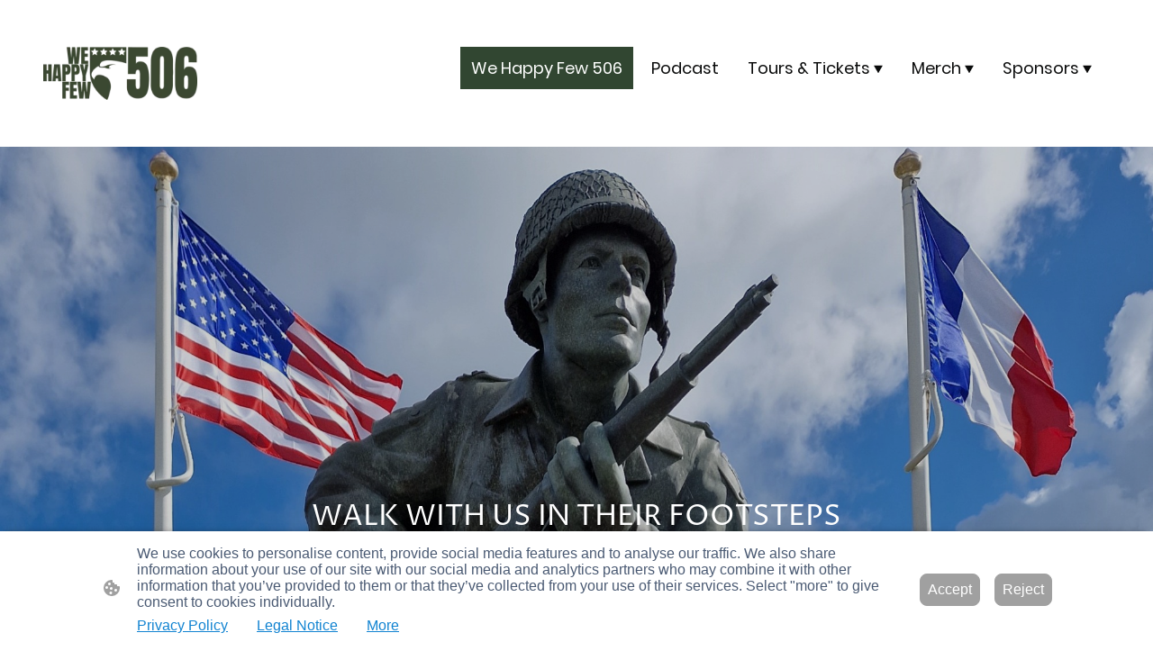

--- FILE ---
content_type: text/html; charset=UTF-8
request_url: https://www.wehappyfew506.com/
body_size: 33533
content:
<!DOCTYPE html PUBLIC "-//W3C//DTD XHTML 1.1//EN"
   "http://www.w3.org/TR/xhtml11/DTD/xhtml11.dtd">
<html lang="en-GB">
<head>
	<meta charset="UTF-8" />
	<meta name="viewport" content="width=device-width, initial-scale=1" />
	<link rel="profile" href="https://gmpg.org/xfn/11" />
	<title>We Happy Few 506 - Battlefield Tours, Online Events, Podcast</title>
<meta name='robots' content='max-image-preview:large' />
	<style>img:is([sizes="auto" i], [sizes^="auto," i]) { contain-intrinsic-size: 3000px 1500px }</style>
	<link rel="alternate" type="application/rss+xml" title=" &raquo; Feed" href="https://www.wehappyfew506.com/feed/" />
<link rel="alternate" type="application/rss+xml" title=" &raquo; Comments Feed" href="https://www.wehappyfew506.com/comments/feed/" />
<script type="text/javascript">
/* <![CDATA[ */
window._wpemojiSettings = {"baseUrl":"https:\/\/s.w.org\/images\/core\/emoji\/15.0.3\/72x72\/","ext":".png","svgUrl":"https:\/\/s.w.org\/images\/core\/emoji\/15.0.3\/svg\/","svgExt":".svg","source":{"concatemoji":"https:\/\/www.wehappyfew506.com\/wp-includes\/js\/wp-emoji-release.min.js?ver=6.7.2"}};
/*! This file is auto-generated */
!function(i,n){var o,s,e;function c(e){try{var t={supportTests:e,timestamp:(new Date).valueOf()};sessionStorage.setItem(o,JSON.stringify(t))}catch(e){}}function p(e,t,n){e.clearRect(0,0,e.canvas.width,e.canvas.height),e.fillText(t,0,0);var t=new Uint32Array(e.getImageData(0,0,e.canvas.width,e.canvas.height).data),r=(e.clearRect(0,0,e.canvas.width,e.canvas.height),e.fillText(n,0,0),new Uint32Array(e.getImageData(0,0,e.canvas.width,e.canvas.height).data));return t.every(function(e,t){return e===r[t]})}function u(e,t,n){switch(t){case"flag":return n(e,"\ud83c\udff3\ufe0f\u200d\u26a7\ufe0f","\ud83c\udff3\ufe0f\u200b\u26a7\ufe0f")?!1:!n(e,"\ud83c\uddfa\ud83c\uddf3","\ud83c\uddfa\u200b\ud83c\uddf3")&&!n(e,"\ud83c\udff4\udb40\udc67\udb40\udc62\udb40\udc65\udb40\udc6e\udb40\udc67\udb40\udc7f","\ud83c\udff4\u200b\udb40\udc67\u200b\udb40\udc62\u200b\udb40\udc65\u200b\udb40\udc6e\u200b\udb40\udc67\u200b\udb40\udc7f");case"emoji":return!n(e,"\ud83d\udc26\u200d\u2b1b","\ud83d\udc26\u200b\u2b1b")}return!1}function f(e,t,n){var r="undefined"!=typeof WorkerGlobalScope&&self instanceof WorkerGlobalScope?new OffscreenCanvas(300,150):i.createElement("canvas"),a=r.getContext("2d",{willReadFrequently:!0}),o=(a.textBaseline="top",a.font="600 32px Arial",{});return e.forEach(function(e){o[e]=t(a,e,n)}),o}function t(e){var t=i.createElement("script");t.src=e,t.defer=!0,i.head.appendChild(t)}"undefined"!=typeof Promise&&(o="wpEmojiSettingsSupports",s=["flag","emoji"],n.supports={everything:!0,everythingExceptFlag:!0},e=new Promise(function(e){i.addEventListener("DOMContentLoaded",e,{once:!0})}),new Promise(function(t){var n=function(){try{var e=JSON.parse(sessionStorage.getItem(o));if("object"==typeof e&&"number"==typeof e.timestamp&&(new Date).valueOf()<e.timestamp+604800&&"object"==typeof e.supportTests)return e.supportTests}catch(e){}return null}();if(!n){if("undefined"!=typeof Worker&&"undefined"!=typeof OffscreenCanvas&&"undefined"!=typeof URL&&URL.createObjectURL&&"undefined"!=typeof Blob)try{var e="postMessage("+f.toString()+"("+[JSON.stringify(s),u.toString(),p.toString()].join(",")+"));",r=new Blob([e],{type:"text/javascript"}),a=new Worker(URL.createObjectURL(r),{name:"wpTestEmojiSupports"});return void(a.onmessage=function(e){c(n=e.data),a.terminate(),t(n)})}catch(e){}c(n=f(s,u,p))}t(n)}).then(function(e){for(var t in e)n.supports[t]=e[t],n.supports.everything=n.supports.everything&&n.supports[t],"flag"!==t&&(n.supports.everythingExceptFlag=n.supports.everythingExceptFlag&&n.supports[t]);n.supports.everythingExceptFlag=n.supports.everythingExceptFlag&&!n.supports.flag,n.DOMReady=!1,n.readyCallback=function(){n.DOMReady=!0}}).then(function(){return e}).then(function(){var e;n.supports.everything||(n.readyCallback(),(e=n.source||{}).concatemoji?t(e.concatemoji):e.wpemoji&&e.twemoji&&(t(e.twemoji),t(e.wpemoji)))}))}((window,document),window._wpemojiSettings);
/* ]]> */
</script>
<style id='wp-emoji-styles-inline-css' type='text/css'>

	img.wp-smiley, img.emoji {
		display: inline !important;
		border: none !important;
		box-shadow: none !important;
		height: 1em !important;
		width: 1em !important;
		margin: 0 0.07em !important;
		vertical-align: -0.1em !important;
		background: none !important;
		padding: 0 !important;
	}
</style>
<link rel='stylesheet' id='wp-block-library-css' href='https://www.wehappyfew506.com/wp-content/plugins/gutenberg/build/block-library/style.css?ver=20.7.0' type='text/css' media='all' />
<style id='classic-theme-styles-inline-css' type='text/css'>
/*! This file is auto-generated */
.wp-block-button__link{color:#fff;background-color:#32373c;border-radius:9999px;box-shadow:none;text-decoration:none;padding:calc(.667em + 2px) calc(1.333em + 2px);font-size:1.125em}.wp-block-file__button{background:#32373c;color:#fff;text-decoration:none}
</style>
<link rel='stylesheet' id='go-x-post-editor-css' href='https://www.wehappyfew506.com/wp-content/plugins/go-x-post-editor/src/index-fe.css?ver=1768304481' type='text/css' media='all' />
<link rel='stylesheet' id='gox-style-0-css' href='https://www.wehappyfew506.com/wp-content/uploads/go-x/style.css?ver=1.0.6+9e413da99b' type='text/css' media='all' />
<style id='global-styles-inline-css' type='text/css'>
:root{--wp--preset--aspect-ratio--square: 1;--wp--preset--aspect-ratio--4-3: 4/3;--wp--preset--aspect-ratio--3-4: 3/4;--wp--preset--aspect-ratio--3-2: 3/2;--wp--preset--aspect-ratio--2-3: 2/3;--wp--preset--aspect-ratio--16-9: 16/9;--wp--preset--aspect-ratio--9-16: 9/16;--wp--preset--color--black: #000000;--wp--preset--color--cyan-bluish-gray: #abb8c3;--wp--preset--color--white: #ffffff;--wp--preset--color--pale-pink: #f78da7;--wp--preset--color--vivid-red: #cf2e2e;--wp--preset--color--luminous-vivid-orange: #ff6900;--wp--preset--color--luminous-vivid-amber: #fcb900;--wp--preset--color--light-green-cyan: #7bdcb5;--wp--preset--color--vivid-green-cyan: #00d084;--wp--preset--color--pale-cyan-blue: #8ed1fc;--wp--preset--color--vivid-cyan-blue: #0693e3;--wp--preset--color--vivid-purple: #9b51e0;--wp--preset--gradient--vivid-cyan-blue-to-vivid-purple: linear-gradient(135deg,rgba(6,147,227,1) 0%,rgb(155,81,224) 100%);--wp--preset--gradient--light-green-cyan-to-vivid-green-cyan: linear-gradient(135deg,rgb(122,220,180) 0%,rgb(0,208,130) 100%);--wp--preset--gradient--luminous-vivid-amber-to-luminous-vivid-orange: linear-gradient(135deg,rgba(252,185,0,1) 0%,rgba(255,105,0,1) 100%);--wp--preset--gradient--luminous-vivid-orange-to-vivid-red: linear-gradient(135deg,rgba(255,105,0,1) 0%,rgb(207,46,46) 100%);--wp--preset--gradient--very-light-gray-to-cyan-bluish-gray: linear-gradient(135deg,rgb(238,238,238) 0%,rgb(169,184,195) 100%);--wp--preset--gradient--cool-to-warm-spectrum: linear-gradient(135deg,rgb(74,234,220) 0%,rgb(151,120,209) 20%,rgb(207,42,186) 40%,rgb(238,44,130) 60%,rgb(251,105,98) 80%,rgb(254,248,76) 100%);--wp--preset--gradient--blush-light-purple: linear-gradient(135deg,rgb(255,206,236) 0%,rgb(152,150,240) 100%);--wp--preset--gradient--blush-bordeaux: linear-gradient(135deg,rgb(254,205,165) 0%,rgb(254,45,45) 50%,rgb(107,0,62) 100%);--wp--preset--gradient--luminous-dusk: linear-gradient(135deg,rgb(255,203,112) 0%,rgb(199,81,192) 50%,rgb(65,88,208) 100%);--wp--preset--gradient--pale-ocean: linear-gradient(135deg,rgb(255,245,203) 0%,rgb(182,227,212) 50%,rgb(51,167,181) 100%);--wp--preset--gradient--electric-grass: linear-gradient(135deg,rgb(202,248,128) 0%,rgb(113,206,126) 100%);--wp--preset--gradient--midnight: linear-gradient(135deg,rgb(2,3,129) 0%,rgb(40,116,252) 100%);--wp--preset--font-size--small: 13px;--wp--preset--font-size--medium: 20px;--wp--preset--font-size--large: 36px;--wp--preset--font-size--x-large: 42px;--wp--preset--spacing--20: 0.44rem;--wp--preset--spacing--30: 0.67rem;--wp--preset--spacing--40: 1rem;--wp--preset--spacing--50: 1.5rem;--wp--preset--spacing--60: 2.25rem;--wp--preset--spacing--70: 3.38rem;--wp--preset--spacing--80: 5.06rem;--wp--preset--shadow--natural: 6px 6px 9px rgba(0, 0, 0, 0.2);--wp--preset--shadow--deep: 12px 12px 50px rgba(0, 0, 0, 0.4);--wp--preset--shadow--sharp: 6px 6px 0px rgba(0, 0, 0, 0.2);--wp--preset--shadow--outlined: 6px 6px 0px -3px rgba(255, 255, 255, 1), 6px 6px rgba(0, 0, 0, 1);--wp--preset--shadow--crisp: 6px 6px 0px rgba(0, 0, 0, 1);}:where(.is-layout-flex){gap: 0.5em;}:where(.is-layout-grid){gap: 0.5em;}body .is-layout-flex{display: flex;}.is-layout-flex{flex-wrap: wrap;align-items: center;}.is-layout-flex > :is(*, div){margin: 0;}body .is-layout-grid{display: grid;}.is-layout-grid > :is(*, div){margin: 0;}:where(.wp-block-columns.is-layout-flex){gap: 2em;}:where(.wp-block-columns.is-layout-grid){gap: 2em;}:where(.wp-block-post-template.is-layout-flex){gap: 1.25em;}:where(.wp-block-post-template.is-layout-grid){gap: 1.25em;}.has-black-color{color: var(--wp--preset--color--black) !important;}.has-cyan-bluish-gray-color{color: var(--wp--preset--color--cyan-bluish-gray) !important;}.has-white-color{color: var(--wp--preset--color--white) !important;}.has-pale-pink-color{color: var(--wp--preset--color--pale-pink) !important;}.has-vivid-red-color{color: var(--wp--preset--color--vivid-red) !important;}.has-luminous-vivid-orange-color{color: var(--wp--preset--color--luminous-vivid-orange) !important;}.has-luminous-vivid-amber-color{color: var(--wp--preset--color--luminous-vivid-amber) !important;}.has-light-green-cyan-color{color: var(--wp--preset--color--light-green-cyan) !important;}.has-vivid-green-cyan-color{color: var(--wp--preset--color--vivid-green-cyan) !important;}.has-pale-cyan-blue-color{color: var(--wp--preset--color--pale-cyan-blue) !important;}.has-vivid-cyan-blue-color{color: var(--wp--preset--color--vivid-cyan-blue) !important;}.has-vivid-purple-color{color: var(--wp--preset--color--vivid-purple) !important;}.has-black-background-color{background-color: var(--wp--preset--color--black) !important;}.has-cyan-bluish-gray-background-color{background-color: var(--wp--preset--color--cyan-bluish-gray) !important;}.has-white-background-color{background-color: var(--wp--preset--color--white) !important;}.has-pale-pink-background-color{background-color: var(--wp--preset--color--pale-pink) !important;}.has-vivid-red-background-color{background-color: var(--wp--preset--color--vivid-red) !important;}.has-luminous-vivid-orange-background-color{background-color: var(--wp--preset--color--luminous-vivid-orange) !important;}.has-luminous-vivid-amber-background-color{background-color: var(--wp--preset--color--luminous-vivid-amber) !important;}.has-light-green-cyan-background-color{background-color: var(--wp--preset--color--light-green-cyan) !important;}.has-vivid-green-cyan-background-color{background-color: var(--wp--preset--color--vivid-green-cyan) !important;}.has-pale-cyan-blue-background-color{background-color: var(--wp--preset--color--pale-cyan-blue) !important;}.has-vivid-cyan-blue-background-color{background-color: var(--wp--preset--color--vivid-cyan-blue) !important;}.has-vivid-purple-background-color{background-color: var(--wp--preset--color--vivid-purple) !important;}.has-black-border-color{border-color: var(--wp--preset--color--black) !important;}.has-cyan-bluish-gray-border-color{border-color: var(--wp--preset--color--cyan-bluish-gray) !important;}.has-white-border-color{border-color: var(--wp--preset--color--white) !important;}.has-pale-pink-border-color{border-color: var(--wp--preset--color--pale-pink) !important;}.has-vivid-red-border-color{border-color: var(--wp--preset--color--vivid-red) !important;}.has-luminous-vivid-orange-border-color{border-color: var(--wp--preset--color--luminous-vivid-orange) !important;}.has-luminous-vivid-amber-border-color{border-color: var(--wp--preset--color--luminous-vivid-amber) !important;}.has-light-green-cyan-border-color{border-color: var(--wp--preset--color--light-green-cyan) !important;}.has-vivid-green-cyan-border-color{border-color: var(--wp--preset--color--vivid-green-cyan) !important;}.has-pale-cyan-blue-border-color{border-color: var(--wp--preset--color--pale-cyan-blue) !important;}.has-vivid-cyan-blue-border-color{border-color: var(--wp--preset--color--vivid-cyan-blue) !important;}.has-vivid-purple-border-color{border-color: var(--wp--preset--color--vivid-purple) !important;}.has-vivid-cyan-blue-to-vivid-purple-gradient-background{background: var(--wp--preset--gradient--vivid-cyan-blue-to-vivid-purple) !important;}.has-light-green-cyan-to-vivid-green-cyan-gradient-background{background: var(--wp--preset--gradient--light-green-cyan-to-vivid-green-cyan) !important;}.has-luminous-vivid-amber-to-luminous-vivid-orange-gradient-background{background: var(--wp--preset--gradient--luminous-vivid-amber-to-luminous-vivid-orange) !important;}.has-luminous-vivid-orange-to-vivid-red-gradient-background{background: var(--wp--preset--gradient--luminous-vivid-orange-to-vivid-red) !important;}.has-very-light-gray-to-cyan-bluish-gray-gradient-background{background: var(--wp--preset--gradient--very-light-gray-to-cyan-bluish-gray) !important;}.has-cool-to-warm-spectrum-gradient-background{background: var(--wp--preset--gradient--cool-to-warm-spectrum) !important;}.has-blush-light-purple-gradient-background{background: var(--wp--preset--gradient--blush-light-purple) !important;}.has-blush-bordeaux-gradient-background{background: var(--wp--preset--gradient--blush-bordeaux) !important;}.has-luminous-dusk-gradient-background{background: var(--wp--preset--gradient--luminous-dusk) !important;}.has-pale-ocean-gradient-background{background: var(--wp--preset--gradient--pale-ocean) !important;}.has-electric-grass-gradient-background{background: var(--wp--preset--gradient--electric-grass) !important;}.has-midnight-gradient-background{background: var(--wp--preset--gradient--midnight) !important;}.has-small-font-size{font-size: var(--wp--preset--font-size--small) !important;}.has-medium-font-size{font-size: var(--wp--preset--font-size--medium) !important;}.has-large-font-size{font-size: var(--wp--preset--font-size--large) !important;}.has-x-large-font-size{font-size: var(--wp--preset--font-size--x-large) !important;}
:where(.wp-block-columns.is-layout-flex){gap: 2em;}:where(.wp-block-columns.is-layout-grid){gap: 2em;}
:root :where(.wp-block-pullquote){font-size: 1.5em;line-height: 1.6;}
:where(.wp-block-post-template.is-layout-flex){gap: 1.25em;}:where(.wp-block-post-template.is-layout-grid){gap: 1.25em;}
</style>
<script type="text/javascript" src="https://www.wehappyfew506.com/wp-content/plugins/gutenberg/build/hooks/index.min.js?ver=84e753e2b66eb7028d38" id="wp-hooks-js"></script>
<script type="text/javascript" src="https://www.wehappyfew506.com/wp-content/plugins/gutenberg/build/i18n/index.min.js?ver=bd5a2533e717a1043151" id="wp-i18n-js"></script>
<script type="text/javascript" id="wp-i18n-js-after">
/* <![CDATA[ */
wp.i18n.setLocaleData( { 'text direction\u0004ltr': [ 'ltr' ] } );
/* ]]> */
</script>
<link rel="https://api.w.org/" href="https://www.wehappyfew506.com/wp-json/" /><link rel="alternate" title="JSON" type="application/json" href="https://www.wehappyfew506.com/wp-json/wp/v2/pages/22834" /><link rel="EditURI" type="application/rsd+xml" title="RSD" href="https://www.wehappyfew506.com/xmlrpc.php?rsd" />
<meta name="generator" content="MyWebsite NOW" />
<link rel="canonical" href="https://www.wehappyfew506.com/" />
<link rel='shortlink' href='https://www.wehappyfew506.com/' />
<link rel="alternate" title="oEmbed (JSON)" type="application/json+oembed" href="https://www.wehappyfew506.com/wp-json/oembed/1.0/embed?url=https%3A%2F%2Fwww.wehappyfew506.com%2F" />
<link rel="alternate" title="oEmbed (XML)" type="text/xml+oembed" href="https://www.wehappyfew506.com/wp-json/oembed/1.0/embed?url=https%3A%2F%2Fwww.wehappyfew506.com%2F&#038;format=xml" />
				<script>
					window.goxwpDeployment=true;
				</script>
	<script type="application/ld+json">
                    {"@context":"https://schema.org","@type":"LocalBusiness","logo":"/-_-/resources/images/files/79f87d5a-54c8-4fcd-8f77-971888c81f63/1ebd9913-107f-47d3-9fe1-7555ee0a7bd2?o=rs:fill:500:500:1:1/g:sm/","url":"https://wehappyfew506.com","name":"506 Productions Ltd","sameAs":["","https://www.twitter.com/wehappyfew506","https://www.youtube.com/wehappyfew506","https://www.facebook.com/wehappyfew506","","https://www.instagram.com/wehappyfew506"],"email":"info@wehappyfew506.com"}
                </script><meta name="referrer" content="no-referrer"><meta  name="description" content="Our mission is to play a small role in preserving the legacy of Band of Brothers® &amp; The Pacific® and continue to pass on the history of World War II."/><meta  property="og:image" content="https://wehappyfew506.com/wp-content/uploads/go-x/u/1ebd9913-107f-47d3-9fe1-7555ee0a7bd2/image.png"/><link rel="shortcut icon" href="/wp-content/uploads/go-x/u/db99ecc4-e819-449e-8496-eed47d15144b/w16,h16,rtfit,bg,el1,ex1,fico/image.ico?v=1767173645343" type="image/x-icon" /><link rel="icon" href="/wp-content/uploads/go-x/u/db99ecc4-e819-449e-8496-eed47d15144b/w16,h16,rtfit,bg,el1,ex1,fico/image.ico?v=1767173645343" type="image/x-icon" /><link rel="apple-touch-icon" sizes="180x180" href="/wp-content/uploads/go-x/u/db99ecc4-e819-449e-8496-eed47d15144b/w180,h180,rtfit,bgdde1e5,el1,ex1,fpng/image.png?v=1767173645343" type="image/png" /><link rel="icon" type="image/png" sizes="32x32" href="/wp-content/uploads/go-x/u/db99ecc4-e819-449e-8496-eed47d15144b/w32,h32,rtfit,bg,el1,ex1,fpng/image.png?v=1767173645343" type="image/png" /><link rel="icon" type="image/png" sizes="192x192" href="/wp-content/uploads/go-x/u/db99ecc4-e819-449e-8496-eed47d15144b/w192,h192,rtfit,bg,el1,ex1,fpng/image.png?v=1767173645343" type="image/png" /><link rel="icon" type="image/png" sizes="16x16" href="/wp-content/uploads/go-x/u/db99ecc4-e819-449e-8496-eed47d15144b/w16,h16,rtfit,bg,el1,ex1,fpng/image.png?v=1767173645343" type="image/png" />		<style type="text/css" id="wp-custom-css">
			@font-face{src:url(/wp-content/themes/gox/public/fonts/Poppins-latin_latin-ext-100.eot);src:local("Poppins Thin"),local("Poppins-Thin");src:url(/wp-content/themes/gox/public/fonts/Poppins-latin_latin-ext-100.eot?#iefix) format("embedded-opentype");src:url(/wp-content/themes/gox/public/fonts/Poppins-latin_latin-ext-100.woff2) format("woff2");src:url(/wp-content/themes/gox/public/fonts/Poppins-latin_latin-ext-100.woff) format("woff");src:url(/wp-content/themes/gox/public/fonts/Poppins-latin_latin-ext-100.ttf) format("truetype");src:url(/wp-content/themes/gox/public/fonts/Poppins-latin_latin-ext-100.svg#Poppins) format("svg");font-family:Poppins;font-style:normal;font-weight:100;src:url(/wp-content/themes/gox/public/fonts/Poppins-latin_latin-ext-100.woff) format("woff")}@font-face{src:url(/wp-content/themes/gox/public/fonts/Poppins-latin_latin-ext-100italic.eot);src:local("Poppins ThinItalic"),local("Poppins-ThinItalic");src:url(/wp-content/themes/gox/public/fonts/Poppins-latin_latin-ext-100italic.eot?#iefix) format("embedded-opentype");src:url(/wp-content/themes/gox/public/fonts/Poppins-latin_latin-ext-100italic.woff2) format("woff2");src:url(/wp-content/themes/gox/public/fonts/Poppins-latin_latin-ext-100italic.woff) format("woff");src:url(/wp-content/themes/gox/public/fonts/Poppins-latin_latin-ext-100italic.ttf) format("truetype");src:url(/wp-content/themes/gox/public/fonts/Poppins-latin_latin-ext-100italic.svg#Poppins) format("svg");font-family:Poppins;font-style:italic;font-weight:100;src:url(/wp-content/themes/gox/public/fonts/Poppins-latin_latin-ext-100italic.woff) format("woff")}@font-face{src:url(/wp-content/themes/gox/public/fonts/Poppins-latin_latin-ext-200.eot);src:local("Poppins ExtraLight"),local("Poppins-ExtraLight");src:url(/wp-content/themes/gox/public/fonts/Poppins-latin_latin-ext-200.eot?#iefix) format("embedded-opentype");src:url(/wp-content/themes/gox/public/fonts/Poppins-latin_latin-ext-200.woff2) format("woff2");src:url(/wp-content/themes/gox/public/fonts/Poppins-latin_latin-ext-200.woff) format("woff");src:url(/wp-content/themes/gox/public/fonts/Poppins-latin_latin-ext-200.ttf) format("truetype");src:url(/wp-content/themes/gox/public/fonts/Poppins-latin_latin-ext-200.svg#Poppins) format("svg");font-family:Poppins;font-style:normal;font-weight:200;src:url(/wp-content/themes/gox/public/fonts/Poppins-latin_latin-ext-200.woff) format("woff")}@font-face{src:url(/wp-content/themes/gox/public/fonts/Poppins-latin_latin-ext-200italic.eot);src:local("Poppins ExtraLightItalic"),local("Poppins-ExtraLightItalic");src:url(/wp-content/themes/gox/public/fonts/Poppins-latin_latin-ext-200italic.eot?#iefix) format("embedded-opentype");src:url(/wp-content/themes/gox/public/fonts/Poppins-latin_latin-ext-200italic.woff2) format("woff2");src:url(/wp-content/themes/gox/public/fonts/Poppins-latin_latin-ext-200italic.woff) format("woff");src:url(/wp-content/themes/gox/public/fonts/Poppins-latin_latin-ext-200italic.ttf) format("truetype");src:url(/wp-content/themes/gox/public/fonts/Poppins-latin_latin-ext-200italic.svg#Poppins) format("svg");font-family:Poppins;font-style:italic;font-weight:200;src:url(/wp-content/themes/gox/public/fonts/Poppins-latin_latin-ext-200italic.woff) format("woff")}@font-face{src:url(/wp-content/themes/gox/public/fonts/Poppins-latin_latin-ext-300.eot);src:local("Poppins Light"),local("Poppins-Light");src:url(/wp-content/themes/gox/public/fonts/Poppins-latin_latin-ext-300.eot?#iefix) format("embedded-opentype");src:url(/wp-content/themes/gox/public/fonts/Poppins-latin_latin-ext-300.woff2) format("woff2");src:url(/wp-content/themes/gox/public/fonts/Poppins-latin_latin-ext-300.woff) format("woff");src:url(/wp-content/themes/gox/public/fonts/Poppins-latin_latin-ext-300.ttf) format("truetype");src:url(/wp-content/themes/gox/public/fonts/Poppins-latin_latin-ext-300.svg#Poppins) format("svg");font-family:Poppins;font-style:normal;font-weight:300;src:url(/wp-content/themes/gox/public/fonts/Poppins-latin_latin-ext-300.woff) format("woff")}@font-face{src:url(/wp-content/themes/gox/public/fonts/Poppins-latin_latin-ext-300italic.eot);src:local("Poppins LightItalic"),local("Poppins-LightItalic");src:url(/wp-content/themes/gox/public/fonts/Poppins-latin_latin-ext-300italic.eot?#iefix) format("embedded-opentype");src:url(/wp-content/themes/gox/public/fonts/Poppins-latin_latin-ext-300italic.woff2) format("woff2");src:url(/wp-content/themes/gox/public/fonts/Poppins-latin_latin-ext-300italic.woff) format("woff");src:url(/wp-content/themes/gox/public/fonts/Poppins-latin_latin-ext-300italic.ttf) format("truetype");src:url(/wp-content/themes/gox/public/fonts/Poppins-latin_latin-ext-300italic.svg#Poppins) format("svg");font-family:Poppins;font-style:italic;font-weight:300;src:url(/wp-content/themes/gox/public/fonts/Poppins-latin_latin-ext-300italic.woff) format("woff")}@font-face{src:url(/wp-content/themes/gox/public/fonts/Poppins-latin_latin-ext-regular.eot);src:local("Poppins Regular"),local("Poppins-Regular");src:url(/wp-content/themes/gox/public/fonts/Poppins-latin_latin-ext-regular.eot?#iefix) format("embedded-opentype");src:url(/wp-content/themes/gox/public/fonts/Poppins-latin_latin-ext-regular.woff2) format("woff2");src:url(/wp-content/themes/gox/public/fonts/Poppins-latin_latin-ext-regular.woff) format("woff");src:url(/wp-content/themes/gox/public/fonts/Poppins-latin_latin-ext-regular.ttf) format("truetype");src:url(/wp-content/themes/gox/public/fonts/Poppins-latin_latin-ext-regular.svg#Poppins) format("svg");font-family:Poppins;font-style:normal;font-weight:400;src:url(/wp-content/themes/gox/public/fonts/Poppins-latin_latin-ext-regular.woff) format("woff")}@font-face{src:url(/wp-content/themes/gox/public/fonts/Poppins-latin_latin-ext-italic.eot);src:local("Poppins Italic"),local("Poppins-Italic");src:url(/wp-content/themes/gox/public/fonts/Poppins-latin_latin-ext-italic.eot?#iefix) format("embedded-opentype");src:url(/wp-content/themes/gox/public/fonts/Poppins-latin_latin-ext-italic.woff2) format("woff2");src:url(/wp-content/themes/gox/public/fonts/Poppins-latin_latin-ext-italic.woff) format("woff");src:url(/wp-content/themes/gox/public/fonts/Poppins-latin_latin-ext-italic.ttf) format("truetype");src:url(/wp-content/themes/gox/public/fonts/Poppins-latin_latin-ext-italic.svg#Poppins) format("svg");font-family:Poppins;font-style:italic;font-weight:400;src:url(/wp-content/themes/gox/public/fonts/Poppins-latin_latin-ext-italic.woff) format("woff")}@font-face{src:url(/wp-content/themes/gox/public/fonts/Poppins-latin_latin-ext-500.eot);src:local("Poppins Medium"),local("Poppins-Medium");src:url(/wp-content/themes/gox/public/fonts/Poppins-latin_latin-ext-500.eot?#iefix) format("embedded-opentype");src:url(/wp-content/themes/gox/public/fonts/Poppins-latin_latin-ext-500.woff2) format("woff2");src:url(/wp-content/themes/gox/public/fonts/Poppins-latin_latin-ext-500.woff) format("woff");src:url(/wp-content/themes/gox/public/fonts/Poppins-latin_latin-ext-500.ttf) format("truetype");src:url(/wp-content/themes/gox/public/fonts/Poppins-latin_latin-ext-500.svg#Poppins) format("svg");font-family:Poppins;font-style:normal;font-weight:500;src:url(/wp-content/themes/gox/public/fonts/Poppins-latin_latin-ext-500.woff) format("woff")}@font-face{src:url(/wp-content/themes/gox/public/fonts/Poppins-latin_latin-ext-500italic.eot);src:local("Poppins MediumItalic"),local("Poppins-MediumItalic");src:url(/wp-content/themes/gox/public/fonts/Poppins-latin_latin-ext-500italic.eot?#iefix) format("embedded-opentype");src:url(/wp-content/themes/gox/public/fonts/Poppins-latin_latin-ext-500italic.woff2) format("woff2");src:url(/wp-content/themes/gox/public/fonts/Poppins-latin_latin-ext-500italic.woff) format("woff");src:url(/wp-content/themes/gox/public/fonts/Poppins-latin_latin-ext-500italic.ttf) format("truetype");src:url(/wp-content/themes/gox/public/fonts/Poppins-latin_latin-ext-500italic.svg#Poppins) format("svg");font-family:Poppins;font-style:italic;font-weight:500;src:url(/wp-content/themes/gox/public/fonts/Poppins-latin_latin-ext-500italic.woff) format("woff")}@font-face{src:url(/wp-content/themes/gox/public/fonts/Poppins-latin_latin-ext-600.eot);src:local("Poppins SemiBold"),local("Poppins-SemiBold");src:url(/wp-content/themes/gox/public/fonts/Poppins-latin_latin-ext-600.eot?#iefix) format("embedded-opentype");src:url(/wp-content/themes/gox/public/fonts/Poppins-latin_latin-ext-600.woff2) format("woff2");src:url(/wp-content/themes/gox/public/fonts/Poppins-latin_latin-ext-600.woff) format("woff");src:url(/wp-content/themes/gox/public/fonts/Poppins-latin_latin-ext-600.ttf) format("truetype");src:url(/wp-content/themes/gox/public/fonts/Poppins-latin_latin-ext-600.svg#Poppins) format("svg");font-family:Poppins;font-style:normal;font-weight:600;src:url(/wp-content/themes/gox/public/fonts/Poppins-latin_latin-ext-600.woff) format("woff")}@font-face{src:url(/wp-content/themes/gox/public/fonts/Poppins-latin_latin-ext-600italic.eot);src:local("Poppins SemiBoldItalic"),local("Poppins-SemiBoldItalic");src:url(/wp-content/themes/gox/public/fonts/Poppins-latin_latin-ext-600italic.eot?#iefix) format("embedded-opentype");src:url(/wp-content/themes/gox/public/fonts/Poppins-latin_latin-ext-600italic.woff2) format("woff2");src:url(/wp-content/themes/gox/public/fonts/Poppins-latin_latin-ext-600italic.woff) format("woff");src:url(/wp-content/themes/gox/public/fonts/Poppins-latin_latin-ext-600italic.ttf) format("truetype");src:url(/wp-content/themes/gox/public/fonts/Poppins-latin_latin-ext-600italic.svg#Poppins) format("svg");font-family:Poppins;font-style:italic;font-weight:600;src:url(/wp-content/themes/gox/public/fonts/Poppins-latin_latin-ext-600italic.woff) format("woff")}@font-face{src:url(/wp-content/themes/gox/public/fonts/Poppins-latin_latin-ext-700.eot);src:local("Poppins Bold"),local("Poppins-Bold");src:url(/wp-content/themes/gox/public/fonts/Poppins-latin_latin-ext-700.eot?#iefix) format("embedded-opentype");src:url(/wp-content/themes/gox/public/fonts/Poppins-latin_latin-ext-700.woff2) format("woff2");src:url(/wp-content/themes/gox/public/fonts/Poppins-latin_latin-ext-700.woff) format("woff");src:url(/wp-content/themes/gox/public/fonts/Poppins-latin_latin-ext-700.ttf) format("truetype");src:url(/wp-content/themes/gox/public/fonts/Poppins-latin_latin-ext-700.svg#Poppins) format("svg");font-family:Poppins;font-style:normal;font-weight:700;src:url(/wp-content/themes/gox/public/fonts/Poppins-latin_latin-ext-700.woff) format("woff")}@font-face{src:url(/wp-content/themes/gox/public/fonts/Poppins-latin_latin-ext-700italic.eot);src:local("Poppins BoldItalic"),local("Poppins-BoldItalic");src:url(/wp-content/themes/gox/public/fonts/Poppins-latin_latin-ext-700italic.eot?#iefix) format("embedded-opentype");src:url(/wp-content/themes/gox/public/fonts/Poppins-latin_latin-ext-700italic.woff2) format("woff2");src:url(/wp-content/themes/gox/public/fonts/Poppins-latin_latin-ext-700italic.woff) format("woff");src:url(/wp-content/themes/gox/public/fonts/Poppins-latin_latin-ext-700italic.ttf) format("truetype");src:url(/wp-content/themes/gox/public/fonts/Poppins-latin_latin-ext-700italic.svg#Poppins) format("svg");font-family:Poppins;font-style:italic;font-weight:700;src:url(/wp-content/themes/gox/public/fonts/Poppins-latin_latin-ext-700italic.woff) format("woff")}@font-face{src:url(/wp-content/themes/gox/public/fonts/Poppins-latin_latin-ext-800.eot);src:local("Poppins ExtraBold"),local("Poppins-ExtraBold");src:url(/wp-content/themes/gox/public/fonts/Poppins-latin_latin-ext-800.eot?#iefix) format("embedded-opentype");src:url(/wp-content/themes/gox/public/fonts/Poppins-latin_latin-ext-800.woff2) format("woff2");src:url(/wp-content/themes/gox/public/fonts/Poppins-latin_latin-ext-800.woff) format("woff");src:url(/wp-content/themes/gox/public/fonts/Poppins-latin_latin-ext-800.ttf) format("truetype");src:url(/wp-content/themes/gox/public/fonts/Poppins-latin_latin-ext-800.svg#Poppins) format("svg");font-family:Poppins;font-style:normal;font-weight:800;src:url(/wp-content/themes/gox/public/fonts/Poppins-latin_latin-ext-800.woff) format("woff")}@font-face{src:url(/wp-content/themes/gox/public/fonts/Poppins-latin_latin-ext-800italic.eot);src:local("Poppins ExtraBoldItalic"),local("Poppins-ExtraBoldItalic");src:url(/wp-content/themes/gox/public/fonts/Poppins-latin_latin-ext-800italic.eot?#iefix) format("embedded-opentype");src:url(/wp-content/themes/gox/public/fonts/Poppins-latin_latin-ext-800italic.woff2) format("woff2");src:url(/wp-content/themes/gox/public/fonts/Poppins-latin_latin-ext-800italic.woff) format("woff");src:url(/wp-content/themes/gox/public/fonts/Poppins-latin_latin-ext-800italic.ttf) format("truetype");src:url(/wp-content/themes/gox/public/fonts/Poppins-latin_latin-ext-800italic.svg#Poppins) format("svg");font-family:Poppins;font-style:italic;font-weight:800;src:url(/wp-content/themes/gox/public/fonts/Poppins-latin_latin-ext-800italic.woff) format("woff")}@font-face{src:url(/wp-content/themes/gox/public/fonts/Poppins-latin_latin-ext-900.eot);src:local("Poppins Black"),local("Poppins-Black");src:url(/wp-content/themes/gox/public/fonts/Poppins-latin_latin-ext-900.eot?#iefix) format("embedded-opentype");src:url(/wp-content/themes/gox/public/fonts/Poppins-latin_latin-ext-900.woff2) format("woff2");src:url(/wp-content/themes/gox/public/fonts/Poppins-latin_latin-ext-900.woff) format("woff");src:url(/wp-content/themes/gox/public/fonts/Poppins-latin_latin-ext-900.ttf) format("truetype");src:url(/wp-content/themes/gox/public/fonts/Poppins-latin_latin-ext-900.svg#Poppins) format("svg");font-family:Poppins;font-style:normal;font-weight:900;src:url(/wp-content/themes/gox/public/fonts/Poppins-latin_latin-ext-900.woff) format("woff")}@font-face{src:url(/wp-content/themes/gox/public/fonts/Poppins-latin_latin-ext-900italic.eot);src:local("Poppins BlackItalic"),local("Poppins-BlackItalic");src:url(/wp-content/themes/gox/public/fonts/Poppins-latin_latin-ext-900italic.eot?#iefix) format("embedded-opentype");src:url(/wp-content/themes/gox/public/fonts/Poppins-latin_latin-ext-900italic.woff2) format("woff2");src:url(/wp-content/themes/gox/public/fonts/Poppins-latin_latin-ext-900italic.woff) format("woff");src:url(/wp-content/themes/gox/public/fonts/Poppins-latin_latin-ext-900italic.ttf) format("truetype");src:url(/wp-content/themes/gox/public/fonts/Poppins-latin_latin-ext-900italic.svg#Poppins) format("svg");font-family:Poppins;font-style:italic;font-weight:900;src:url(/wp-content/themes/gox/public/fonts/Poppins-latin_latin-ext-900italic.woff) format("woff")}@font-face{src:url(/wp-content/themes/gox/public/fonts/Poppins-latin_latin-ext-100.eot);src:local("Poppins Thin"),local("Poppins-Thin");src:url(/wp-content/themes/gox/public/fonts/Poppins-latin_latin-ext-100.eot?#iefix) format("embedded-opentype");src:url(/wp-content/themes/gox/public/fonts/Poppins-latin_latin-ext-100.woff2) format("woff2");src:url(/wp-content/themes/gox/public/fonts/Poppins-latin_latin-ext-100.woff) format("woff");src:url(/wp-content/themes/gox/public/fonts/Poppins-latin_latin-ext-100.ttf) format("truetype");src:url(/wp-content/themes/gox/public/fonts/Poppins-latin_latin-ext-100.svg#Poppins) format("svg");font-family:Poppins;font-style:normal;font-weight:100;src:url(/wp-content/themes/gox/public/fonts/Poppins-latin_latin-ext-100.woff) format("woff")}@font-face{src:url(/wp-content/themes/gox/public/fonts/Poppins-latin_latin-ext-100italic.eot);src:local("Poppins ThinItalic"),local("Poppins-ThinItalic");src:url(/wp-content/themes/gox/public/fonts/Poppins-latin_latin-ext-100italic.eot?#iefix) format("embedded-opentype");src:url(/wp-content/themes/gox/public/fonts/Poppins-latin_latin-ext-100italic.woff2) format("woff2");src:url(/wp-content/themes/gox/public/fonts/Poppins-latin_latin-ext-100italic.woff) format("woff");src:url(/wp-content/themes/gox/public/fonts/Poppins-latin_latin-ext-100italic.ttf) format("truetype");src:url(/wp-content/themes/gox/public/fonts/Poppins-latin_latin-ext-100italic.svg#Poppins) format("svg");font-family:Poppins;font-style:italic;font-weight:100;src:url(/wp-content/themes/gox/public/fonts/Poppins-latin_latin-ext-100italic.woff) format("woff")}@font-face{src:url(/wp-content/themes/gox/public/fonts/Poppins-latin_latin-ext-200.eot);src:local("Poppins ExtraLight"),local("Poppins-ExtraLight");src:url(/wp-content/themes/gox/public/fonts/Poppins-latin_latin-ext-200.eot?#iefix) format("embedded-opentype");src:url(/wp-content/themes/gox/public/fonts/Poppins-latin_latin-ext-200.woff2) format("woff2");src:url(/wp-content/themes/gox/public/fonts/Poppins-latin_latin-ext-200.woff) format("woff");src:url(/wp-content/themes/gox/public/fonts/Poppins-latin_latin-ext-200.ttf) format("truetype");src:url(/wp-content/themes/gox/public/fonts/Poppins-latin_latin-ext-200.svg#Poppins) format("svg");font-family:Poppins;font-style:normal;font-weight:200;src:url(/wp-content/themes/gox/public/fonts/Poppins-latin_latin-ext-200.woff) format("woff")}@font-face{src:url(/wp-content/themes/gox/public/fonts/Poppins-latin_latin-ext-200italic.eot);src:local("Poppins ExtraLightItalic"),local("Poppins-ExtraLightItalic");src:url(/wp-content/themes/gox/public/fonts/Poppins-latin_latin-ext-200italic.eot?#iefix) format("embedded-opentype");src:url(/wp-content/themes/gox/public/fonts/Poppins-latin_latin-ext-200italic.woff2) format("woff2");src:url(/wp-content/themes/gox/public/fonts/Poppins-latin_latin-ext-200italic.woff) format("woff");src:url(/wp-content/themes/gox/public/fonts/Poppins-latin_latin-ext-200italic.ttf) format("truetype");src:url(/wp-content/themes/gox/public/fonts/Poppins-latin_latin-ext-200italic.svg#Poppins) format("svg");font-family:Poppins;font-style:italic;font-weight:200;src:url(/wp-content/themes/gox/public/fonts/Poppins-latin_latin-ext-200italic.woff) format("woff")}@font-face{src:url(/wp-content/themes/gox/public/fonts/Poppins-latin_latin-ext-300.eot);src:local("Poppins Light"),local("Poppins-Light");src:url(/wp-content/themes/gox/public/fonts/Poppins-latin_latin-ext-300.eot?#iefix) format("embedded-opentype");src:url(/wp-content/themes/gox/public/fonts/Poppins-latin_latin-ext-300.woff2) format("woff2");src:url(/wp-content/themes/gox/public/fonts/Poppins-latin_latin-ext-300.woff) format("woff");src:url(/wp-content/themes/gox/public/fonts/Poppins-latin_latin-ext-300.ttf) format("truetype");src:url(/wp-content/themes/gox/public/fonts/Poppins-latin_latin-ext-300.svg#Poppins) format("svg");font-family:Poppins;font-style:normal;font-weight:300;src:url(/wp-content/themes/gox/public/fonts/Poppins-latin_latin-ext-300.woff) format("woff")}@font-face{src:url(/wp-content/themes/gox/public/fonts/Poppins-latin_latin-ext-300italic.eot);src:local("Poppins LightItalic"),local("Poppins-LightItalic");src:url(/wp-content/themes/gox/public/fonts/Poppins-latin_latin-ext-300italic.eot?#iefix) format("embedded-opentype");src:url(/wp-content/themes/gox/public/fonts/Poppins-latin_latin-ext-300italic.woff2) format("woff2");src:url(/wp-content/themes/gox/public/fonts/Poppins-latin_latin-ext-300italic.woff) format("woff");src:url(/wp-content/themes/gox/public/fonts/Poppins-latin_latin-ext-300italic.ttf) format("truetype");src:url(/wp-content/themes/gox/public/fonts/Poppins-latin_latin-ext-300italic.svg#Poppins) format("svg");font-family:Poppins;font-style:italic;font-weight:300;src:url(/wp-content/themes/gox/public/fonts/Poppins-latin_latin-ext-300italic.woff) format("woff")}@font-face{src:url(/wp-content/themes/gox/public/fonts/Poppins-latin_latin-ext-regular.eot);src:local("Poppins Regular"),local("Poppins-Regular");src:url(/wp-content/themes/gox/public/fonts/Poppins-latin_latin-ext-regular.eot?#iefix) format("embedded-opentype");src:url(/wp-content/themes/gox/public/fonts/Poppins-latin_latin-ext-regular.woff2) format("woff2");src:url(/wp-content/themes/gox/public/fonts/Poppins-latin_latin-ext-regular.woff) format("woff");src:url(/wp-content/themes/gox/public/fonts/Poppins-latin_latin-ext-regular.ttf) format("truetype");src:url(/wp-content/themes/gox/public/fonts/Poppins-latin_latin-ext-regular.svg#Poppins) format("svg");font-family:Poppins;font-style:normal;font-weight:400;src:url(/wp-content/themes/gox/public/fonts/Poppins-latin_latin-ext-regular.woff) format("woff")}@font-face{src:url(/wp-content/themes/gox/public/fonts/Poppins-latin_latin-ext-italic.eot);src:local("Poppins Italic"),local("Poppins-Italic");src:url(/wp-content/themes/gox/public/fonts/Poppins-latin_latin-ext-italic.eot?#iefix) format("embedded-opentype");src:url(/wp-content/themes/gox/public/fonts/Poppins-latin_latin-ext-italic.woff2) format("woff2");src:url(/wp-content/themes/gox/public/fonts/Poppins-latin_latin-ext-italic.woff) format("woff");src:url(/wp-content/themes/gox/public/fonts/Poppins-latin_latin-ext-italic.ttf) format("truetype");src:url(/wp-content/themes/gox/public/fonts/Poppins-latin_latin-ext-italic.svg#Poppins) format("svg");font-family:Poppins;font-style:italic;font-weight:400;src:url(/wp-content/themes/gox/public/fonts/Poppins-latin_latin-ext-italic.woff) format("woff")}@font-face{src:url(/wp-content/themes/gox/public/fonts/Poppins-latin_latin-ext-500.eot);src:local("Poppins Medium"),local("Poppins-Medium");src:url(/wp-content/themes/gox/public/fonts/Poppins-latin_latin-ext-500.eot?#iefix) format("embedded-opentype");src:url(/wp-content/themes/gox/public/fonts/Poppins-latin_latin-ext-500.woff2) format("woff2");src:url(/wp-content/themes/gox/public/fonts/Poppins-latin_latin-ext-500.woff) format("woff");src:url(/wp-content/themes/gox/public/fonts/Poppins-latin_latin-ext-500.ttf) format("truetype");src:url(/wp-content/themes/gox/public/fonts/Poppins-latin_latin-ext-500.svg#Poppins) format("svg");font-family:Poppins;font-style:normal;font-weight:500;src:url(/wp-content/themes/gox/public/fonts/Poppins-latin_latin-ext-500.woff) format("woff")}@font-face{src:url(/wp-content/themes/gox/public/fonts/Poppins-latin_latin-ext-500italic.eot);src:local("Poppins MediumItalic"),local("Poppins-MediumItalic");src:url(/wp-content/themes/gox/public/fonts/Poppins-latin_latin-ext-500italic.eot?#iefix) format("embedded-opentype");src:url(/wp-content/themes/gox/public/fonts/Poppins-latin_latin-ext-500italic.woff2) format("woff2");src:url(/wp-content/themes/gox/public/fonts/Poppins-latin_latin-ext-500italic.woff) format("woff");src:url(/wp-content/themes/gox/public/fonts/Poppins-latin_latin-ext-500italic.ttf) format("truetype");src:url(/wp-content/themes/gox/public/fonts/Poppins-latin_latin-ext-500italic.svg#Poppins) format("svg");font-family:Poppins;font-style:italic;font-weight:500;src:url(/wp-content/themes/gox/public/fonts/Poppins-latin_latin-ext-500italic.woff) format("woff")}@font-face{src:url(/wp-content/themes/gox/public/fonts/Poppins-latin_latin-ext-600.eot);src:local("Poppins SemiBold"),local("Poppins-SemiBold");src:url(/wp-content/themes/gox/public/fonts/Poppins-latin_latin-ext-600.eot?#iefix) format("embedded-opentype");src:url(/wp-content/themes/gox/public/fonts/Poppins-latin_latin-ext-600.woff2) format("woff2");src:url(/wp-content/themes/gox/public/fonts/Poppins-latin_latin-ext-600.woff) format("woff");src:url(/wp-content/themes/gox/public/fonts/Poppins-latin_latin-ext-600.ttf) format("truetype");src:url(/wp-content/themes/gox/public/fonts/Poppins-latin_latin-ext-600.svg#Poppins) format("svg");font-family:Poppins;font-style:normal;font-weight:600;src:url(/wp-content/themes/gox/public/fonts/Poppins-latin_latin-ext-600.woff) format("woff")}@font-face{src:url(/wp-content/themes/gox/public/fonts/Poppins-latin_latin-ext-600italic.eot);src:local("Poppins SemiBoldItalic"),local("Poppins-SemiBoldItalic");src:url(/wp-content/themes/gox/public/fonts/Poppins-latin_latin-ext-600italic.eot?#iefix) format("embedded-opentype");src:url(/wp-content/themes/gox/public/fonts/Poppins-latin_latin-ext-600italic.woff2) format("woff2");src:url(/wp-content/themes/gox/public/fonts/Poppins-latin_latin-ext-600italic.woff) format("woff");src:url(/wp-content/themes/gox/public/fonts/Poppins-latin_latin-ext-600italic.ttf) format("truetype");src:url(/wp-content/themes/gox/public/fonts/Poppins-latin_latin-ext-600italic.svg#Poppins) format("svg");font-family:Poppins;font-style:italic;font-weight:600;src:url(/wp-content/themes/gox/public/fonts/Poppins-latin_latin-ext-600italic.woff) format("woff")}@font-face{src:url(/wp-content/themes/gox/public/fonts/Poppins-latin_latin-ext-700.eot);src:local("Poppins Bold"),local("Poppins-Bold");src:url(/wp-content/themes/gox/public/fonts/Poppins-latin_latin-ext-700.eot?#iefix) format("embedded-opentype");src:url(/wp-content/themes/gox/public/fonts/Poppins-latin_latin-ext-700.woff2) format("woff2");src:url(/wp-content/themes/gox/public/fonts/Poppins-latin_latin-ext-700.woff) format("woff");src:url(/wp-content/themes/gox/public/fonts/Poppins-latin_latin-ext-700.ttf) format("truetype");src:url(/wp-content/themes/gox/public/fonts/Poppins-latin_latin-ext-700.svg#Poppins) format("svg");font-family:Poppins;font-style:normal;font-weight:700;src:url(/wp-content/themes/gox/public/fonts/Poppins-latin_latin-ext-700.woff) format("woff")}@font-face{src:url(/wp-content/themes/gox/public/fonts/Poppins-latin_latin-ext-700italic.eot);src:local("Poppins BoldItalic"),local("Poppins-BoldItalic");src:url(/wp-content/themes/gox/public/fonts/Poppins-latin_latin-ext-700italic.eot?#iefix) format("embedded-opentype");src:url(/wp-content/themes/gox/public/fonts/Poppins-latin_latin-ext-700italic.woff2) format("woff2");src:url(/wp-content/themes/gox/public/fonts/Poppins-latin_latin-ext-700italic.woff) format("woff");src:url(/wp-content/themes/gox/public/fonts/Poppins-latin_latin-ext-700italic.ttf) format("truetype");src:url(/wp-content/themes/gox/public/fonts/Poppins-latin_latin-ext-700italic.svg#Poppins) format("svg");font-family:Poppins;font-style:italic;font-weight:700;src:url(/wp-content/themes/gox/public/fonts/Poppins-latin_latin-ext-700italic.woff) format("woff")}@font-face{src:url(/wp-content/themes/gox/public/fonts/Poppins-latin_latin-ext-800.eot);src:local("Poppins ExtraBold"),local("Poppins-ExtraBold");src:url(/wp-content/themes/gox/public/fonts/Poppins-latin_latin-ext-800.eot?#iefix) format("embedded-opentype");src:url(/wp-content/themes/gox/public/fonts/Poppins-latin_latin-ext-800.woff2) format("woff2");src:url(/wp-content/themes/gox/public/fonts/Poppins-latin_latin-ext-800.woff) format("woff");src:url(/wp-content/themes/gox/public/fonts/Poppins-latin_latin-ext-800.ttf) format("truetype");src:url(/wp-content/themes/gox/public/fonts/Poppins-latin_latin-ext-800.svg#Poppins) format("svg");font-family:Poppins;font-style:normal;font-weight:800;src:url(/wp-content/themes/gox/public/fonts/Poppins-latin_latin-ext-800.woff) format("woff")}@font-face{src:url(/wp-content/themes/gox/public/fonts/Poppins-latin_latin-ext-800italic.eot);src:local("Poppins ExtraBoldItalic"),local("Poppins-ExtraBoldItalic");src:url(/wp-content/themes/gox/public/fonts/Poppins-latin_latin-ext-800italic.eot?#iefix) format("embedded-opentype");src:url(/wp-content/themes/gox/public/fonts/Poppins-latin_latin-ext-800italic.woff2) format("woff2");src:url(/wp-content/themes/gox/public/fonts/Poppins-latin_latin-ext-800italic.woff) format("woff");src:url(/wp-content/themes/gox/public/fonts/Poppins-latin_latin-ext-800italic.ttf) format("truetype");src:url(/wp-content/themes/gox/public/fonts/Poppins-latin_latin-ext-800italic.svg#Poppins) format("svg");font-family:Poppins;font-style:italic;font-weight:800;src:url(/wp-content/themes/gox/public/fonts/Poppins-latin_latin-ext-800italic.woff) format("woff")}@font-face{src:url(/wp-content/themes/gox/public/fonts/Poppins-latin_latin-ext-900.eot);src:local("Poppins Black"),local("Poppins-Black");src:url(/wp-content/themes/gox/public/fonts/Poppins-latin_latin-ext-900.eot?#iefix) format("embedded-opentype");src:url(/wp-content/themes/gox/public/fonts/Poppins-latin_latin-ext-900.woff2) format("woff2");src:url(/wp-content/themes/gox/public/fonts/Poppins-latin_latin-ext-900.woff) format("woff");src:url(/wp-content/themes/gox/public/fonts/Poppins-latin_latin-ext-900.ttf) format("truetype");src:url(/wp-content/themes/gox/public/fonts/Poppins-latin_latin-ext-900.svg#Poppins) format("svg");font-family:Poppins;font-style:normal;font-weight:900;src:url(/wp-content/themes/gox/public/fonts/Poppins-latin_latin-ext-900.woff) format("woff")}@font-face{src:url(/wp-content/themes/gox/public/fonts/Poppins-latin_latin-ext-900italic.eot);src:local("Poppins BlackItalic"),local("Poppins-BlackItalic");src:url(/wp-content/themes/gox/public/fonts/Poppins-latin_latin-ext-900italic.eot?#iefix) format("embedded-opentype");src:url(/wp-content/themes/gox/public/fonts/Poppins-latin_latin-ext-900italic.woff2) format("woff2");src:url(/wp-content/themes/gox/public/fonts/Poppins-latin_latin-ext-900italic.woff) format("woff");src:url(/wp-content/themes/gox/public/fonts/Poppins-latin_latin-ext-900italic.ttf) format("truetype");src:url(/wp-content/themes/gox/public/fonts/Poppins-latin_latin-ext-900italic.svg#Poppins) format("svg");font-family:Poppins;font-style:italic;font-weight:900;src:url(/wp-content/themes/gox/public/fonts/Poppins-latin_latin-ext-900italic.woff) format("woff")}.accessNavigationLink{font-family:'Open Sans',sans-serif;border-radius:8px;text-align:center;padding:13px 0;color:#00f;font-size:16px;font-weight:700;width:100%;top:-50px;position:absolute;text-decoration:none}.accessNavigationLink:focus-visible{top:5px;outline:2px solid #00f;outline-offset:2px;box-shadow:0 0 0 2px #fff;left:6px;width:calc(100% - 6px);position:static;display:block;margin-top:5px;margin-left:6px;background-color:#fff}.accessNavigationList{margin:0;list-style:none;padding:0;z-index:1;position:relative}.theming-theme-accent1-sticky{color:#819bba!important}.theming-theme-accent2-sticky{color:#405f83!important}.theming-theme-accent3-sticky{color:#22a6a4!important}.theming-theme-light-sticky{color:#9e9e9e!important}.theming-theme-dark-sticky{color:#090a0a!important}.theming-basic-Grey-sticky{color:#777!important}.theming-basic-Red-sticky{color:#e0110c!important}.theming-basic-Orange-sticky{color:#e96f05!important}.theming-basic-Yellow-sticky{color:#c09900!important}.theming-basic-Green-sticky{color:#258d14!important}.theming-basic-Cyan-sticky{color:#00accd!important}.theming-basic-Blue-sticky{color:#1414c9!important}.theming-basic-Purple-sticky{color:#941196!important}.logo-565f65be-4907-42cd-9f6d-ee39f47683ec .theming-theme-accent1{color:#819bba!important}.logo-565f65be-4907-42cd-9f6d-ee39f47683ec .theming-theme-accent2{color:#405f83!important}.logo-565f65be-4907-42cd-9f6d-ee39f47683ec .theming-theme-accent3{color:#22a6a4!important}.logo-565f65be-4907-42cd-9f6d-ee39f47683ec .theming-theme-light{color:#9e9e9e!important}.logo-565f65be-4907-42cd-9f6d-ee39f47683ec .theming-theme-dark{color:#090a0a!important}.logo-565f65be-4907-42cd-9f6d-ee39f47683ec .theming-basic-Grey{color:#777!important}.logo-565f65be-4907-42cd-9f6d-ee39f47683ec .theming-basic-Red{color:#e0110c!important}.logo-565f65be-4907-42cd-9f6d-ee39f47683ec .theming-basic-Orange{color:#e96f05!important}.logo-565f65be-4907-42cd-9f6d-ee39f47683ec .theming-basic-Yellow{color:#c09900!important}.logo-565f65be-4907-42cd-9f6d-ee39f47683ec .theming-basic-Green{color:#258d14!important}.logo-565f65be-4907-42cd-9f6d-ee39f47683ec .theming-basic-Cyan{color:#00accd!important}.logo-565f65be-4907-42cd-9f6d-ee39f47683ec .theming-basic-Blue{color:#1414c9!important}.logo-565f65be-4907-42cd-9f6d-ee39f47683ec .theming-basic-Purple{color:#941196!important}@media (min-width:0px) and (max-width:767.95px){.module-container-aec05939-0572-4de2-bb4e-6384447447e0{display:none!important}}@media (min-width:768px) and (max-width:1023.95px){.module-container-aec05939-0572-4de2-bb4e-6384447447e0{display:none!important}}@font-face{src:url(/wp-content/themes/gox/public/fonts/Poppins-latin_latin-ext-100.eot);src:local("Poppins Thin"),local("Poppins-Thin");src:url(/wp-content/themes/gox/public/fonts/Poppins-latin_latin-ext-100.eot?#iefix) format("embedded-opentype");src:url(/wp-content/themes/gox/public/fonts/Poppins-latin_latin-ext-100.woff2) format("woff2");src:url(/wp-content/themes/gox/public/fonts/Poppins-latin_latin-ext-100.woff) format("woff");src:url(/wp-content/themes/gox/public/fonts/Poppins-latin_latin-ext-100.ttf) format("truetype");src:url(/wp-content/themes/gox/public/fonts/Poppins-latin_latin-ext-100.svg#Poppins) format("svg");font-family:Poppins;font-style:normal;font-weight:100;src:url(/wp-content/themes/gox/public/fonts/Poppins-latin_latin-ext-100.woff) format("woff")}@font-face{src:url(/wp-content/themes/gox/public/fonts/Poppins-latin_latin-ext-100italic.eot);src:local("Poppins ThinItalic"),local("Poppins-ThinItalic");src:url(/wp-content/themes/gox/public/fonts/Poppins-latin_latin-ext-100italic.eot?#iefix) format("embedded-opentype");src:url(/wp-content/themes/gox/public/fonts/Poppins-latin_latin-ext-100italic.woff2) format("woff2");src:url(/wp-content/themes/gox/public/fonts/Poppins-latin_latin-ext-100italic.woff) format("woff");src:url(/wp-content/themes/gox/public/fonts/Poppins-latin_latin-ext-100italic.ttf) format("truetype");src:url(/wp-content/themes/gox/public/fonts/Poppins-latin_latin-ext-100italic.svg#Poppins) format("svg");font-family:Poppins;font-style:italic;font-weight:100;src:url(/wp-content/themes/gox/public/fonts/Poppins-latin_latin-ext-100italic.woff) format("woff")}@font-face{src:url(/wp-content/themes/gox/public/fonts/Poppins-latin_latin-ext-200.eot);src:local("Poppins ExtraLight"),local("Poppins-ExtraLight");src:url(/wp-content/themes/gox/public/fonts/Poppins-latin_latin-ext-200.eot?#iefix) format("embedded-opentype");src:url(/wp-content/themes/gox/public/fonts/Poppins-latin_latin-ext-200.woff2) format("woff2");src:url(/wp-content/themes/gox/public/fonts/Poppins-latin_latin-ext-200.woff) format("woff");src:url(/wp-content/themes/gox/public/fonts/Poppins-latin_latin-ext-200.ttf) format("truetype");src:url(/wp-content/themes/gox/public/fonts/Poppins-latin_latin-ext-200.svg#Poppins) format("svg");font-family:Poppins;font-style:normal;font-weight:200;src:url(/wp-content/themes/gox/public/fonts/Poppins-latin_latin-ext-200.woff) format("woff")}@font-face{src:url(/wp-content/themes/gox/public/fonts/Poppins-latin_latin-ext-200italic.eot);src:local("Poppins ExtraLightItalic"),local("Poppins-ExtraLightItalic");src:url(/wp-content/themes/gox/public/fonts/Poppins-latin_latin-ext-200italic.eot?#iefix) format("embedded-opentype");src:url(/wp-content/themes/gox/public/fonts/Poppins-latin_latin-ext-200italic.woff2) format("woff2");src:url(/wp-content/themes/gox/public/fonts/Poppins-latin_latin-ext-200italic.woff) format("woff");src:url(/wp-content/themes/gox/public/fonts/Poppins-latin_latin-ext-200italic.ttf) format("truetype");src:url(/wp-content/themes/gox/public/fonts/Poppins-latin_latin-ext-200italic.svg#Poppins) format("svg");font-family:Poppins;font-style:italic;font-weight:200;src:url(/wp-content/themes/gox/public/fonts/Poppins-latin_latin-ext-200italic.woff) format("woff")}@font-face{src:url(/wp-content/themes/gox/public/fonts/Poppins-latin_latin-ext-300.eot);src:local("Poppins Light"),local("Poppins-Light");src:url(/wp-content/themes/gox/public/fonts/Poppins-latin_latin-ext-300.eot?#iefix) format("embedded-opentype");src:url(/wp-content/themes/gox/public/fonts/Poppins-latin_latin-ext-300.woff2) format("woff2");src:url(/wp-content/themes/gox/public/fonts/Poppins-latin_latin-ext-300.woff) format("woff");src:url(/wp-content/themes/gox/public/fonts/Poppins-latin_latin-ext-300.ttf) format("truetype");src:url(/wp-content/themes/gox/public/fonts/Poppins-latin_latin-ext-300.svg#Poppins) format("svg");font-family:Poppins;font-style:normal;font-weight:300;src:url(/wp-content/themes/gox/public/fonts/Poppins-latin_latin-ext-300.woff) format("woff")}@font-face{src:url(/wp-content/themes/gox/public/fonts/Poppins-latin_latin-ext-300italic.eot);src:local("Poppins LightItalic"),local("Poppins-LightItalic");src:url(/wp-content/themes/gox/public/fonts/Poppins-latin_latin-ext-300italic.eot?#iefix) format("embedded-opentype");src:url(/wp-content/themes/gox/public/fonts/Poppins-latin_latin-ext-300italic.woff2) format("woff2");src:url(/wp-content/themes/gox/public/fonts/Poppins-latin_latin-ext-300italic.woff) format("woff");src:url(/wp-content/themes/gox/public/fonts/Poppins-latin_latin-ext-300italic.ttf) format("truetype");src:url(/wp-content/themes/gox/public/fonts/Poppins-latin_latin-ext-300italic.svg#Poppins) format("svg");font-family:Poppins;font-style:italic;font-weight:300;src:url(/wp-content/themes/gox/public/fonts/Poppins-latin_latin-ext-300italic.woff) format("woff")}@font-face{src:url(/wp-content/themes/gox/public/fonts/Poppins-latin_latin-ext-regular.eot);src:local("Poppins Regular"),local("Poppins-Regular");src:url(/wp-content/themes/gox/public/fonts/Poppins-latin_latin-ext-regular.eot?#iefix) format("embedded-opentype");src:url(/wp-content/themes/gox/public/fonts/Poppins-latin_latin-ext-regular.woff2) format("woff2");src:url(/wp-content/themes/gox/public/fonts/Poppins-latin_latin-ext-regular.woff) format("woff");src:url(/wp-content/themes/gox/public/fonts/Poppins-latin_latin-ext-regular.ttf) format("truetype");src:url(/wp-content/themes/gox/public/fonts/Poppins-latin_latin-ext-regular.svg#Poppins) format("svg");font-family:Poppins;font-style:normal;font-weight:400;src:url(/wp-content/themes/gox/public/fonts/Poppins-latin_latin-ext-regular.woff) format("woff")}@font-face{src:url(/wp-content/themes/gox/public/fonts/Poppins-latin_latin-ext-italic.eot);src:local("Poppins Italic"),local("Poppins-Italic");src:url(/wp-content/themes/gox/public/fonts/Poppins-latin_latin-ext-italic.eot?#iefix) format("embedded-opentype");src:url(/wp-content/themes/gox/public/fonts/Poppins-latin_latin-ext-italic.woff2) format("woff2");src:url(/wp-content/themes/gox/public/fonts/Poppins-latin_latin-ext-italic.woff) format("woff");src:url(/wp-content/themes/gox/public/fonts/Poppins-latin_latin-ext-italic.ttf) format("truetype");src:url(/wp-content/themes/gox/public/fonts/Poppins-latin_latin-ext-italic.svg#Poppins) format("svg");font-family:Poppins;font-style:italic;font-weight:400;src:url(/wp-content/themes/gox/public/fonts/Poppins-latin_latin-ext-italic.woff) format("woff")}@font-face{src:url(/wp-content/themes/gox/public/fonts/Poppins-latin_latin-ext-500.eot);src:local("Poppins Medium"),local("Poppins-Medium");src:url(/wp-content/themes/gox/public/fonts/Poppins-latin_latin-ext-500.eot?#iefix) format("embedded-opentype");src:url(/wp-content/themes/gox/public/fonts/Poppins-latin_latin-ext-500.woff2) format("woff2");src:url(/wp-content/themes/gox/public/fonts/Poppins-latin_latin-ext-500.woff) format("woff");src:url(/wp-content/themes/gox/public/fonts/Poppins-latin_latin-ext-500.ttf) format("truetype");src:url(/wp-content/themes/gox/public/fonts/Poppins-latin_latin-ext-500.svg#Poppins) format("svg");font-family:Poppins;font-style:normal;font-weight:500;src:url(/wp-content/themes/gox/public/fonts/Poppins-latin_latin-ext-500.woff) format("woff")}@font-face{src:url(/wp-content/themes/gox/public/fonts/Poppins-latin_latin-ext-500italic.eot);src:local("Poppins MediumItalic"),local("Poppins-MediumItalic");src:url(/wp-content/themes/gox/public/fonts/Poppins-latin_latin-ext-500italic.eot?#iefix) format("embedded-opentype");src:url(/wp-content/themes/gox/public/fonts/Poppins-latin_latin-ext-500italic.woff2) format("woff2");src:url(/wp-content/themes/gox/public/fonts/Poppins-latin_latin-ext-500italic.woff) format("woff");src:url(/wp-content/themes/gox/public/fonts/Poppins-latin_latin-ext-500italic.ttf) format("truetype");src:url(/wp-content/themes/gox/public/fonts/Poppins-latin_latin-ext-500italic.svg#Poppins) format("svg");font-family:Poppins;font-style:italic;font-weight:500;src:url(/wp-content/themes/gox/public/fonts/Poppins-latin_latin-ext-500italic.woff) format("woff")}@font-face{src:url(/wp-content/themes/gox/public/fonts/Poppins-latin_latin-ext-600.eot);src:local("Poppins SemiBold"),local("Poppins-SemiBold");src:url(/wp-content/themes/gox/public/fonts/Poppins-latin_latin-ext-600.eot?#iefix) format("embedded-opentype");src:url(/wp-content/themes/gox/public/fonts/Poppins-latin_latin-ext-600.woff2) format("woff2");src:url(/wp-content/themes/gox/public/fonts/Poppins-latin_latin-ext-600.woff) format("woff");src:url(/wp-content/themes/gox/public/fonts/Poppins-latin_latin-ext-600.ttf) format("truetype");src:url(/wp-content/themes/gox/public/fonts/Poppins-latin_latin-ext-600.svg#Poppins) format("svg");font-family:Poppins;font-style:normal;font-weight:600;src:url(/wp-content/themes/gox/public/fonts/Poppins-latin_latin-ext-600.woff) format("woff")}@font-face{src:url(/wp-content/themes/gox/public/fonts/Poppins-latin_latin-ext-600italic.eot);src:local("Poppins SemiBoldItalic"),local("Poppins-SemiBoldItalic");src:url(/wp-content/themes/gox/public/fonts/Poppins-latin_latin-ext-600italic.eot?#iefix) format("embedded-opentype");src:url(/wp-content/themes/gox/public/fonts/Poppins-latin_latin-ext-600italic.woff2) format("woff2");src:url(/wp-content/themes/gox/public/fonts/Poppins-latin_latin-ext-600italic.woff) format("woff");src:url(/wp-content/themes/gox/public/fonts/Poppins-latin_latin-ext-600italic.ttf) format("truetype");src:url(/wp-content/themes/gox/public/fonts/Poppins-latin_latin-ext-600italic.svg#Poppins) format("svg");font-family:Poppins;font-style:italic;font-weight:600;src:url(/wp-content/themes/gox/public/fonts/Poppins-latin_latin-ext-600italic.woff) format("woff")}@font-face{src:url(/wp-content/themes/gox/public/fonts/Poppins-latin_latin-ext-700.eot);src:local("Poppins Bold"),local("Poppins-Bold");src:url(/wp-content/themes/gox/public/fonts/Poppins-latin_latin-ext-700.eot?#iefix) format("embedded-opentype");src:url(/wp-content/themes/gox/public/fonts/Poppins-latin_latin-ext-700.woff2) format("woff2");src:url(/wp-content/themes/gox/public/fonts/Poppins-latin_latin-ext-700.woff) format("woff");src:url(/wp-content/themes/gox/public/fonts/Poppins-latin_latin-ext-700.ttf) format("truetype");src:url(/wp-content/themes/gox/public/fonts/Poppins-latin_latin-ext-700.svg#Poppins) format("svg");font-family:Poppins;font-style:normal;font-weight:700;src:url(/wp-content/themes/gox/public/fonts/Poppins-latin_latin-ext-700.woff) format("woff")}@font-face{src:url(/wp-content/themes/gox/public/fonts/Poppins-latin_latin-ext-700italic.eot);src:local("Poppins BoldItalic"),local("Poppins-BoldItalic");src:url(/wp-content/themes/gox/public/fonts/Poppins-latin_latin-ext-700italic.eot?#iefix) format("embedded-opentype");src:url(/wp-content/themes/gox/public/fonts/Poppins-latin_latin-ext-700italic.woff2) format("woff2");src:url(/wp-content/themes/gox/public/fonts/Poppins-latin_latin-ext-700italic.woff) format("woff");src:url(/wp-content/themes/gox/public/fonts/Poppins-latin_latin-ext-700italic.ttf) format("truetype");src:url(/wp-content/themes/gox/public/fonts/Poppins-latin_latin-ext-700italic.svg#Poppins) format("svg");font-family:Poppins;font-style:italic;font-weight:700;src:url(/wp-content/themes/gox/public/fonts/Poppins-latin_latin-ext-700italic.woff) format("woff")}@font-face{src:url(/wp-content/themes/gox/public/fonts/Poppins-latin_latin-ext-800.eot);src:local("Poppins ExtraBold"),local("Poppins-ExtraBold");src:url(/wp-content/themes/gox/public/fonts/Poppins-latin_latin-ext-800.eot?#iefix) format("embedded-opentype");src:url(/wp-content/themes/gox/public/fonts/Poppins-latin_latin-ext-800.woff2) format("woff2");src:url(/wp-content/themes/gox/public/fonts/Poppins-latin_latin-ext-800.woff) format("woff");src:url(/wp-content/themes/gox/public/fonts/Poppins-latin_latin-ext-800.ttf) format("truetype");src:url(/wp-content/themes/gox/public/fonts/Poppins-latin_latin-ext-800.svg#Poppins) format("svg");font-family:Poppins;font-style:normal;font-weight:800;src:url(/wp-content/themes/gox/public/fonts/Poppins-latin_latin-ext-800.woff) format("woff")}@font-face{src:url(/wp-content/themes/gox/public/fonts/Poppins-latin_latin-ext-800italic.eot);src:local("Poppins ExtraBoldItalic"),local("Poppins-ExtraBoldItalic");src:url(/wp-content/themes/gox/public/fonts/Poppins-latin_latin-ext-800italic.eot?#iefix) format("embedded-opentype");src:url(/wp-content/themes/gox/public/fonts/Poppins-latin_latin-ext-800italic.woff2) format("woff2");src:url(/wp-content/themes/gox/public/fonts/Poppins-latin_latin-ext-800italic.woff) format("woff");src:url(/wp-content/themes/gox/public/fonts/Poppins-latin_latin-ext-800italic.ttf) format("truetype");src:url(/wp-content/themes/gox/public/fonts/Poppins-latin_latin-ext-800italic.svg#Poppins) format("svg");font-family:Poppins;font-style:italic;font-weight:800;src:url(/wp-content/themes/gox/public/fonts/Poppins-latin_latin-ext-800italic.woff) format("woff")}@font-face{src:url(/wp-content/themes/gox/public/fonts/Poppins-latin_latin-ext-900.eot);src:local("Poppins Black"),local("Poppins-Black");src:url(/wp-content/themes/gox/public/fonts/Poppins-latin_latin-ext-900.eot?#iefix) format("embedded-opentype");src:url(/wp-content/themes/gox/public/fonts/Poppins-latin_latin-ext-900.woff2) format("woff2");src:url(/wp-content/themes/gox/public/fonts/Poppins-latin_latin-ext-900.woff) format("woff");src:url(/wp-content/themes/gox/public/fonts/Poppins-latin_latin-ext-900.ttf) format("truetype");src:url(/wp-content/themes/gox/public/fonts/Poppins-latin_latin-ext-900.svg#Poppins) format("svg");font-family:Poppins;font-style:normal;font-weight:900;src:url(/wp-content/themes/gox/public/fonts/Poppins-latin_latin-ext-900.woff) format("woff")}@font-face{src:url(/wp-content/themes/gox/public/fonts/Poppins-latin_latin-ext-900italic.eot);src:local("Poppins BlackItalic"),local("Poppins-BlackItalic");src:url(/wp-content/themes/gox/public/fonts/Poppins-latin_latin-ext-900italic.eot?#iefix) format("embedded-opentype");src:url(/wp-content/themes/gox/public/fonts/Poppins-latin_latin-ext-900italic.woff2) format("woff2");src:url(/wp-content/themes/gox/public/fonts/Poppins-latin_latin-ext-900italic.woff) format("woff");src:url(/wp-content/themes/gox/public/fonts/Poppins-latin_latin-ext-900italic.ttf) format("truetype");src:url(/wp-content/themes/gox/public/fonts/Poppins-latin_latin-ext-900italic.svg#Poppins) format("svg");font-family:Poppins;font-style:italic;font-weight:900;src:url(/wp-content/themes/gox/public/fonts/Poppins-latin_latin-ext-900italic.woff) format("woff")}.downloadWarningOverlay{position:fixed;z-index:1000;left:0;top:0;width:100%;height:100%;background-color:rgba(0,0,0,.65);display:none}.showElement{display:block}.downloadWarningModal{background-color:#fff;position:fixed;left:50%;top:50%;transform:translate(-50%,-50%);max-width:480px;width:calc(100% - 10px);padding:24px 36px;pointer-events:none;opacity:0;transition:all .3s ease-in-out;z-index:1001;border-radius:8px}.showModal{opacity:1;pointer-events:auto}.downladWarningBtnContainer{margin-top:24px;display:flex;justify-content:center}.downladWarningBtnContainer a:focus,.downladWarningBtnContainer button:focus{outline:2px solid #00f;outline-offset:2px;box-shadow:0 0 0 2px #fff}.downladWarningBtn{min-width:60px;cursor:pointer;display:inline-block;padding:9px 18px;font-size:14px;margin-top:8px;word-break:break-word;font-weight:400;border-radius:5px;margin:0 8px;overflow-wrap:break-word;border:none;display:flex;align-items:center;position:relative}.downladWarningBtn a[data-link-type=document]{position:absolute;display:block;left:0;top:0;width:100%;height:100%}@media screen and (max-width:450px){.downladWarningBtnContainer{align-items:center;flex-direction:column-reverse}.downladWarningBtn{margin:10px;justify-content:center}}#section-content-with-grid-7387ef97-8123-40f3-affe-43c8983192e3{--section-content-with-grid-grid-template-columns:repeat(12, 69px [col-start]);--section-content-with-grid-grid-template-rows:repeat(11, minmax(40px, auto) [col-start]);--section-content-with-grid-mobile-min-height:auto}@font-face{src:url(/wp-content/themes/gox/public/fonts/Merriweather-latin_latin-ext-300.eot);src:local("Merriweather Light"),local("Merriweather-Light");src:url(/wp-content/themes/gox/public/fonts/Merriweather-latin_latin-ext-300.eot?#iefix) format("embedded-opentype");src:url(/wp-content/themes/gox/public/fonts/Merriweather-latin_latin-ext-300.woff2) format("woff2");src:url(/wp-content/themes/gox/public/fonts/Merriweather-latin_latin-ext-300.woff) format("woff");src:url(/wp-content/themes/gox/public/fonts/Merriweather-latin_latin-ext-300.ttf) format("truetype");src:url(/wp-content/themes/gox/public/fonts/Merriweather-latin_latin-ext-300.svg#Merriweather) format("svg");font-family:Merriweather;font-style:normal;font-weight:300;src:url(/wp-content/themes/gox/public/fonts/Merriweather-latin_latin-ext-300.woff) format("woff")}@font-face{src:url(/wp-content/themes/gox/public/fonts/Merriweather-latin_latin-ext-300italic.eot);src:local("Merriweather LightItalic"),local("Merriweather-LightItalic");src:url(/wp-content/themes/gox/public/fonts/Merriweather-latin_latin-ext-300italic.eot?#iefix) format("embedded-opentype");src:url(/wp-content/themes/gox/public/fonts/Merriweather-latin_latin-ext-300italic.woff2) format("woff2");src:url(/wp-content/themes/gox/public/fonts/Merriweather-latin_latin-ext-300italic.woff) format("woff");src:url(/wp-content/themes/gox/public/fonts/Merriweather-latin_latin-ext-300italic.ttf) format("truetype");src:url(/wp-content/themes/gox/public/fonts/Merriweather-latin_latin-ext-300italic.svg#Merriweather) format("svg");font-family:Merriweather;font-style:italic;font-weight:300;src:url(/wp-content/themes/gox/public/fonts/Merriweather-latin_latin-ext-300italic.woff) format("woff")}@font-face{src:url(/wp-content/themes/gox/public/fonts/Merriweather-latin_latin-ext-regular.eot);src:local("Merriweather Regular"),local("Merriweather-Regular");src:url(/wp-content/themes/gox/public/fonts/Merriweather-latin_latin-ext-regular.eot?#iefix) format("embedded-opentype");src:url(/wp-content/themes/gox/public/fonts/Merriweather-latin_latin-ext-regular.woff2) format("woff2");src:url(/wp-content/themes/gox/public/fonts/Merriweather-latin_latin-ext-regular.woff) format("woff");src:url(/wp-content/themes/gox/public/fonts/Merriweather-latin_latin-ext-regular.ttf) format("truetype");src:url(/wp-content/themes/gox/public/fonts/Merriweather-latin_latin-ext-regular.svg#Merriweather) format("svg");font-family:Merriweather;font-style:normal;font-weight:400;src:url(/wp-content/themes/gox/public/fonts/Merriweather-latin_latin-ext-regular.woff) format("woff")}@font-face{src:url(/wp-content/themes/gox/public/fonts/Merriweather-latin_latin-ext-italic.eot);src:local("Merriweather Italic"),local("Merriweather-Italic");src:url(/wp-content/themes/gox/public/fonts/Merriweather-latin_latin-ext-italic.eot?#iefix) format("embedded-opentype");src:url(/wp-content/themes/gox/public/fonts/Merriweather-latin_latin-ext-italic.woff2) format("woff2");src:url(/wp-content/themes/gox/public/fonts/Merriweather-latin_latin-ext-italic.woff) format("woff");src:url(/wp-content/themes/gox/public/fonts/Merriweather-latin_latin-ext-italic.ttf) format("truetype");src:url(/wp-content/themes/gox/public/fonts/Merriweather-latin_latin-ext-italic.svg#Merriweather) format("svg");font-family:Merriweather;font-style:italic;font-weight:400;src:url(/wp-content/themes/gox/public/fonts/Merriweather-latin_latin-ext-italic.woff) format("woff")}@font-face{src:url(/wp-content/themes/gox/public/fonts/Merriweather-latin_latin-ext-500.eot);src:local("Merriweather Medium"),local("Merriweather-Medium");src:url(/wp-content/themes/gox/public/fonts/Merriweather-latin_latin-ext-500.eot?#iefix) format("embedded-opentype");src:url(/wp-content/themes/gox/public/fonts/Merriweather-latin_latin-ext-500.woff2) format("woff2");src:url(/wp-content/themes/gox/public/fonts/Merriweather-latin_latin-ext-500.woff) format("woff");src:url(/wp-content/themes/gox/public/fonts/Merriweather-latin_latin-ext-500.ttf) format("truetype");src:url(/wp-content/themes/gox/public/fonts/Merriweather-latin_latin-ext-500.svg#Merriweather) format("svg");font-family:Merriweather;font-style:normal;font-weight:500;src:url(/wp-content/themes/gox/public/fonts/Merriweather-latin_latin-ext-500.woff) format("woff")}@font-face{src:url(/wp-content/themes/gox/public/fonts/Merriweather-latin_latin-ext-500italic.eot);src:local("Merriweather MediumItalic"),local("Merriweather-MediumItalic");src:url(/wp-content/themes/gox/public/fonts/Merriweather-latin_latin-ext-500italic.eot?#iefix) format("embedded-opentype");src:url(/wp-content/themes/gox/public/fonts/Merriweather-latin_latin-ext-500italic.woff2) format("woff2");src:url(/wp-content/themes/gox/public/fonts/Merriweather-latin_latin-ext-500italic.woff) format("woff");src:url(/wp-content/themes/gox/public/fonts/Merriweather-latin_latin-ext-500italic.ttf) format("truetype");src:url(/wp-content/themes/gox/public/fonts/Merriweather-latin_latin-ext-500italic.svg#Merriweather) format("svg");font-family:Merriweather;font-style:italic;font-weight:500;src:url(/wp-content/themes/gox/public/fonts/Merriweather-latin_latin-ext-500italic.woff) format("woff")}@font-face{src:url(/wp-content/themes/gox/public/fonts/Merriweather-latin_latin-ext-600.eot);src:local("Merriweather SemiBold"),local("Merriweather-SemiBold");src:url(/wp-content/themes/gox/public/fonts/Merriweather-latin_latin-ext-600.eot?#iefix) format("embedded-opentype");src:url(/wp-content/themes/gox/public/fonts/Merriweather-latin_latin-ext-600.woff2) format("woff2");src:url(/wp-content/themes/gox/public/fonts/Merriweather-latin_latin-ext-600.woff) format("woff");src:url(/wp-content/themes/gox/public/fonts/Merriweather-latin_latin-ext-600.ttf) format("truetype");src:url(/wp-content/themes/gox/public/fonts/Merriweather-latin_latin-ext-600.svg#Merriweather) format("svg");font-family:Merriweather;font-style:normal;font-weight:600;src:url(/wp-content/themes/gox/public/fonts/Merriweather-latin_latin-ext-600.woff) format("woff")}@font-face{src:url(/wp-content/themes/gox/public/fonts/Merriweather-latin_latin-ext-600italic.eot);src:local("Merriweather SemiBoldItalic"),local("Merriweather-SemiBoldItalic");src:url(/wp-content/themes/gox/public/fonts/Merriweather-latin_latin-ext-600italic.eot?#iefix) format("embedded-opentype");src:url(/wp-content/themes/gox/public/fonts/Merriweather-latin_latin-ext-600italic.woff2) format("woff2");src:url(/wp-content/themes/gox/public/fonts/Merriweather-latin_latin-ext-600italic.woff) format("woff");src:url(/wp-content/themes/gox/public/fonts/Merriweather-latin_latin-ext-600italic.ttf) format("truetype");src:url(/wp-content/themes/gox/public/fonts/Merriweather-latin_latin-ext-600italic.svg#Merriweather) format("svg");font-family:Merriweather;font-style:italic;font-weight:600;src:url(/wp-content/themes/gox/public/fonts/Merriweather-latin_latin-ext-600italic.woff) format("woff")}@font-face{src:url(/wp-content/themes/gox/public/fonts/Merriweather-latin_latin-ext-700.eot);src:local("Merriweather Bold"),local("Merriweather-Bold");src:url(/wp-content/themes/gox/public/fonts/Merriweather-latin_latin-ext-700.eot?#iefix) format("embedded-opentype");src:url(/wp-content/themes/gox/public/fonts/Merriweather-latin_latin-ext-700.woff2) format("woff2");src:url(/wp-content/themes/gox/public/fonts/Merriweather-latin_latin-ext-700.woff) format("woff");src:url(/wp-content/themes/gox/public/fonts/Merriweather-latin_latin-ext-700.ttf) format("truetype");src:url(/wp-content/themes/gox/public/fonts/Merriweather-latin_latin-ext-700.svg#Merriweather) format("svg");font-family:Merriweather;font-style:normal;font-weight:700;src:url(/wp-content/themes/gox/public/fonts/Merriweather-latin_latin-ext-700.woff) format("woff")}@font-face{src:url(/wp-content/themes/gox/public/fonts/Merriweather-latin_latin-ext-700italic.eot);src:local("Merriweather BoldItalic"),local("Merriweather-BoldItalic");src:url(/wp-content/themes/gox/public/fonts/Merriweather-latin_latin-ext-700italic.eot?#iefix) format("embedded-opentype");src:url(/wp-content/themes/gox/public/fonts/Merriweather-latin_latin-ext-700italic.woff2) format("woff2");src:url(/wp-content/themes/gox/public/fonts/Merriweather-latin_latin-ext-700italic.woff) format("woff");src:url(/wp-content/themes/gox/public/fonts/Merriweather-latin_latin-ext-700italic.ttf) format("truetype");src:url(/wp-content/themes/gox/public/fonts/Merriweather-latin_latin-ext-700italic.svg#Merriweather) format("svg");font-family:Merriweather;font-style:italic;font-weight:700;src:url(/wp-content/themes/gox/public/fonts/Merriweather-latin_latin-ext-700italic.woff) format("woff")}@font-face{src:url(/wp-content/themes/gox/public/fonts/Merriweather-latin_latin-ext-800.eot);src:local("Merriweather ExtraBold"),local("Merriweather-ExtraBold");src:url(/wp-content/themes/gox/public/fonts/Merriweather-latin_latin-ext-800.eot?#iefix) format("embedded-opentype");src:url(/wp-content/themes/gox/public/fonts/Merriweather-latin_latin-ext-800.woff2) format("woff2");src:url(/wp-content/themes/gox/public/fonts/Merriweather-latin_latin-ext-800.woff) format("woff");src:url(/wp-content/themes/gox/public/fonts/Merriweather-latin_latin-ext-800.ttf) format("truetype");src:url(/wp-content/themes/gox/public/fonts/Merriweather-latin_latin-ext-800.svg#Merriweather) format("svg");font-family:Merriweather;font-style:normal;font-weight:800;src:url(/wp-content/themes/gox/public/fonts/Merriweather-latin_latin-ext-800.woff) format("woff")}@font-face{src:url(/wp-content/themes/gox/public/fonts/Merriweather-latin_latin-ext-800italic.eot);src:local("Merriweather ExtraBoldItalic"),local("Merriweather-ExtraBoldItalic");src:url(/wp-content/themes/gox/public/fonts/Merriweather-latin_latin-ext-800italic.eot?#iefix) format("embedded-opentype");src:url(/wp-content/themes/gox/public/fonts/Merriweather-latin_latin-ext-800italic.woff2) format("woff2");src:url(/wp-content/themes/gox/public/fonts/Merriweather-latin_latin-ext-800italic.woff) format("woff");src:url(/wp-content/themes/gox/public/fonts/Merriweather-latin_latin-ext-800italic.ttf) format("truetype");src:url(/wp-content/themes/gox/public/fonts/Merriweather-latin_latin-ext-800italic.svg#Merriweather) format("svg");font-family:Merriweather;font-style:italic;font-weight:800;src:url(/wp-content/themes/gox/public/fonts/Merriweather-latin_latin-ext-800italic.woff) format("woff")}@font-face{src:url(/wp-content/themes/gox/public/fonts/Merriweather-latin_latin-ext-900.eot);src:local("Merriweather Black"),local("Merriweather-Black");src:url(/wp-content/themes/gox/public/fonts/Merriweather-latin_latin-ext-900.eot?#iefix) format("embedded-opentype");src:url(/wp-content/themes/gox/public/fonts/Merriweather-latin_latin-ext-900.woff2) format("woff2");src:url(/wp-content/themes/gox/public/fonts/Merriweather-latin_latin-ext-900.woff) format("woff");src:url(/wp-content/themes/gox/public/fonts/Merriweather-latin_latin-ext-900.ttf) format("truetype");src:url(/wp-content/themes/gox/public/fonts/Merriweather-latin_latin-ext-900.svg#Merriweather) format("svg");font-family:Merriweather;font-style:normal;font-weight:900;src:url(/wp-content/themes/gox/public/fonts/Merriweather-latin_latin-ext-900.woff) format("woff")}@font-face{src:url(/wp-content/themes/gox/public/fonts/Merriweather-latin_latin-ext-900italic.eot);src:local("Merriweather BlackItalic"),local("Merriweather-BlackItalic");src:url(/wp-content/themes/gox/public/fonts/Merriweather-latin_latin-ext-900italic.eot?#iefix) format("embedded-opentype");src:url(/wp-content/themes/gox/public/fonts/Merriweather-latin_latin-ext-900italic.woff2) format("woff2");src:url(/wp-content/themes/gox/public/fonts/Merriweather-latin_latin-ext-900italic.woff) format("woff");src:url(/wp-content/themes/gox/public/fonts/Merriweather-latin_latin-ext-900italic.ttf) format("truetype");src:url(/wp-content/themes/gox/public/fonts/Merriweather-latin_latin-ext-900italic.svg#Merriweather) format("svg");font-family:Merriweather;font-style:italic;font-weight:900;src:url(/wp-content/themes/gox/public/fonts/Merriweather-latin_latin-ext-900italic.woff) format("woff")}@font-face{src:url(/wp-content/themes/gox/public/fonts/ProzaLibre-latin_latin-ext-regular.eot);src:local("ProzaLibre Regular"),local("ProzaLibre-Regular");src:url(/wp-content/themes/gox/public/fonts/ProzaLibre-latin_latin-ext-regular.eot?#iefix) format("embedded-opentype");src:url(/wp-content/themes/gox/public/fonts/ProzaLibre-latin_latin-ext-regular.woff2) format("woff2");src:url(/wp-content/themes/gox/public/fonts/ProzaLibre-latin_latin-ext-regular.woff) format("woff");src:url(/wp-content/themes/gox/public/fonts/ProzaLibre-latin_latin-ext-regular.ttf) format("truetype");src:url(/wp-content/themes/gox/public/fonts/ProzaLibre-latin_latin-ext-regular.svg#ProzaLibre) format("svg");font-family:ProzaLibre;font-style:normal;font-weight:400;src:url(/wp-content/themes/gox/public/fonts/ProzaLibre-latin_latin-ext-regular.woff) format("woff")}@font-face{src:url(/wp-content/themes/gox/public/fonts/ProzaLibre-latin_latin-ext-italic.eot);src:local("ProzaLibre Italic"),local("ProzaLibre-Italic");src:url(/wp-content/themes/gox/public/fonts/ProzaLibre-latin_latin-ext-italic.eot?#iefix) format("embedded-opentype");src:url(/wp-content/themes/gox/public/fonts/ProzaLibre-latin_latin-ext-italic.woff2) format("woff2");src:url(/wp-content/themes/gox/public/fonts/ProzaLibre-latin_latin-ext-italic.woff) format("woff");src:url(/wp-content/themes/gox/public/fonts/ProzaLibre-latin_latin-ext-italic.ttf) format("truetype");src:url(/wp-content/themes/gox/public/fonts/ProzaLibre-latin_latin-ext-italic.svg#ProzaLibre) format("svg");font-family:ProzaLibre;font-style:italic;font-weight:400;src:url(/wp-content/themes/gox/public/fonts/ProzaLibre-latin_latin-ext-italic.woff) format("woff")}@font-face{src:url(/wp-content/themes/gox/public/fonts/ProzaLibre-latin_latin-ext-500.eot);src:local("ProzaLibre Medium"),local("ProzaLibre-Medium");src:url(/wp-content/themes/gox/public/fonts/ProzaLibre-latin_latin-ext-500.eot?#iefix) format("embedded-opentype");src:url(/wp-content/themes/gox/public/fonts/ProzaLibre-latin_latin-ext-500.woff2) format("woff2");src:url(/wp-content/themes/gox/public/fonts/ProzaLibre-latin_latin-ext-500.woff) format("woff");src:url(/wp-content/themes/gox/public/fonts/ProzaLibre-latin_latin-ext-500.ttf) format("truetype");src:url(/wp-content/themes/gox/public/fonts/ProzaLibre-latin_latin-ext-500.svg#ProzaLibre) format("svg");font-family:ProzaLibre;font-style:normal;font-weight:500;src:url(/wp-content/themes/gox/public/fonts/ProzaLibre-latin_latin-ext-500.woff) format("woff")}@font-face{src:url(/wp-content/themes/gox/public/fonts/ProzaLibre-latin_latin-ext-500italic.eot);src:local("ProzaLibre MediumItalic"),local("ProzaLibre-MediumItalic");src:url(/wp-content/themes/gox/public/fonts/ProzaLibre-latin_latin-ext-500italic.eot?#iefix) format("embedded-opentype");src:url(/wp-content/themes/gox/public/fonts/ProzaLibre-latin_latin-ext-500italic.woff2) format("woff2");src:url(/wp-content/themes/gox/public/fonts/ProzaLibre-latin_latin-ext-500italic.woff) format("woff");src:url(/wp-content/themes/gox/public/fonts/ProzaLibre-latin_latin-ext-500italic.ttf) format("truetype");src:url(/wp-content/themes/gox/public/fonts/ProzaLibre-latin_latin-ext-500italic.svg#ProzaLibre) format("svg");font-family:ProzaLibre;font-style:italic;font-weight:500;src:url(/wp-content/themes/gox/public/fonts/ProzaLibre-latin_latin-ext-500italic.woff) format("woff")}@font-face{src:url(/wp-content/themes/gox/public/fonts/ProzaLibre-latin_latin-ext-600.eot);src:local("ProzaLibre SemiBold"),local("ProzaLibre-SemiBold");src:url(/wp-content/themes/gox/public/fonts/ProzaLibre-latin_latin-ext-600.eot?#iefix) format("embedded-opentype");src:url(/wp-content/themes/gox/public/fonts/ProzaLibre-latin_latin-ext-600.woff2) format("woff2");src:url(/wp-content/themes/gox/public/fonts/ProzaLibre-latin_latin-ext-600.woff) format("woff");src:url(/wp-content/themes/gox/public/fonts/ProzaLibre-latin_latin-ext-600.ttf) format("truetype");src:url(/wp-content/themes/gox/public/fonts/ProzaLibre-latin_latin-ext-600.svg#ProzaLibre) format("svg");font-family:ProzaLibre;font-style:normal;font-weight:600;src:url(/wp-content/themes/gox/public/fonts/ProzaLibre-latin_latin-ext-600.woff) format("woff")}@font-face{src:url(/wp-content/themes/gox/public/fonts/ProzaLibre-latin_latin-ext-600italic.eot);src:local("ProzaLibre SemiBoldItalic"),local("ProzaLibre-SemiBoldItalic");src:url(/wp-content/themes/gox/public/fonts/ProzaLibre-latin_latin-ext-600italic.eot?#iefix) format("embedded-opentype");src:url(/wp-content/themes/gox/public/fonts/ProzaLibre-latin_latin-ext-600italic.woff2) format("woff2");src:url(/wp-content/themes/gox/public/fonts/ProzaLibre-latin_latin-ext-600italic.woff) format("woff");src:url(/wp-content/themes/gox/public/fonts/ProzaLibre-latin_latin-ext-600italic.ttf) format("truetype");src:url(/wp-content/themes/gox/public/fonts/ProzaLibre-latin_latin-ext-600italic.svg#ProzaLibre) format("svg");font-family:ProzaLibre;font-style:italic;font-weight:600;src:url(/wp-content/themes/gox/public/fonts/ProzaLibre-latin_latin-ext-600italic.woff) format("woff")}@font-face{src:url(/wp-content/themes/gox/public/fonts/ProzaLibre-latin_latin-ext-700.eot);src:local("ProzaLibre Bold"),local("ProzaLibre-Bold");src:url(/wp-content/themes/gox/public/fonts/ProzaLibre-latin_latin-ext-700.eot?#iefix) format("embedded-opentype");src:url(/wp-content/themes/gox/public/fonts/ProzaLibre-latin_latin-ext-700.woff2) format("woff2");src:url(/wp-content/themes/gox/public/fonts/ProzaLibre-latin_latin-ext-700.woff) format("woff");src:url(/wp-content/themes/gox/public/fonts/ProzaLibre-latin_latin-ext-700.ttf) format("truetype");src:url(/wp-content/themes/gox/public/fonts/ProzaLibre-latin_latin-ext-700.svg#ProzaLibre) format("svg");font-family:ProzaLibre;font-style:normal;font-weight:700;src:url(/wp-content/themes/gox/public/fonts/ProzaLibre-latin_latin-ext-700.woff) format("woff")}@font-face{src:url(/wp-content/themes/gox/public/fonts/ProzaLibre-latin_latin-ext-700italic.eot);src:local("ProzaLibre BoldItalic"),local("ProzaLibre-BoldItalic");src:url(/wp-content/themes/gox/public/fonts/ProzaLibre-latin_latin-ext-700italic.eot?#iefix) format("embedded-opentype");src:url(/wp-content/themes/gox/public/fonts/ProzaLibre-latin_latin-ext-700italic.woff2) format("woff2");src:url(/wp-content/themes/gox/public/fonts/ProzaLibre-latin_latin-ext-700italic.woff) format("woff");src:url(/wp-content/themes/gox/public/fonts/ProzaLibre-latin_latin-ext-700italic.ttf) format("truetype");src:url(/wp-content/themes/gox/public/fonts/ProzaLibre-latin_latin-ext-700italic.svg#ProzaLibre) format("svg");font-family:ProzaLibre;font-style:italic;font-weight:700;src:url(/wp-content/themes/gox/public/fonts/ProzaLibre-latin_latin-ext-700italic.woff) format("woff")}@font-face{src:url(/wp-content/themes/gox/public/fonts/ProzaLibre-latin_latin-ext-800.eot);src:local("ProzaLibre ExtraBold"),local("ProzaLibre-ExtraBold");src:url(/wp-content/themes/gox/public/fonts/ProzaLibre-latin_latin-ext-800.eot?#iefix) format("embedded-opentype");src:url(/wp-content/themes/gox/public/fonts/ProzaLibre-latin_latin-ext-800.woff2) format("woff2");src:url(/wp-content/themes/gox/public/fonts/ProzaLibre-latin_latin-ext-800.woff) format("woff");src:url(/wp-content/themes/gox/public/fonts/ProzaLibre-latin_latin-ext-800.ttf) format("truetype");src:url(/wp-content/themes/gox/public/fonts/ProzaLibre-latin_latin-ext-800.svg#ProzaLibre) format("svg");font-family:ProzaLibre;font-style:normal;font-weight:800;src:url(/wp-content/themes/gox/public/fonts/ProzaLibre-latin_latin-ext-800.woff) format("woff")}@font-face{src:url(/wp-content/themes/gox/public/fonts/ProzaLibre-latin_latin-ext-800italic.eot);src:local("ProzaLibre ExtraBoldItalic"),local("ProzaLibre-ExtraBoldItalic");src:url(/wp-content/themes/gox/public/fonts/ProzaLibre-latin_latin-ext-800italic.eot?#iefix) format("embedded-opentype");src:url(/wp-content/themes/gox/public/fonts/ProzaLibre-latin_latin-ext-800italic.woff2) format("woff2");src:url(/wp-content/themes/gox/public/fonts/ProzaLibre-latin_latin-ext-800italic.woff) format("woff");src:url(/wp-content/themes/gox/public/fonts/ProzaLibre-latin_latin-ext-800italic.ttf) format("truetype");src:url(/wp-content/themes/gox/public/fonts/ProzaLibre-latin_latin-ext-800italic.svg#ProzaLibre) format("svg");font-family:ProzaLibre;font-style:italic;font-weight:800;src:url(/wp-content/themes/gox/public/fonts/ProzaLibre-latin_latin-ext-800italic.woff) format("woff")}.heading-module-0e491048-d55e-46c4-b641-63da51586ce8 .theming-theme-accent1{color:#819bba!important}.heading-module-0e491048-d55e-46c4-b641-63da51586ce8 .theming-theme-accent2{color:#405f83!important}.heading-module-0e491048-d55e-46c4-b641-63da51586ce8 .theming-theme-accent3{color:#22a6a4!important}.heading-module-0e491048-d55e-46c4-b641-63da51586ce8 .theming-theme-light{color:#fff!important}.heading-module-0e491048-d55e-46c4-b641-63da51586ce8 .theming-theme-dark{color:#4f5353!important}.heading-module-0e491048-d55e-46c4-b641-63da51586ce8 .theming-basic-Grey{color:#777!important}.heading-module-0e491048-d55e-46c4-b641-63da51586ce8 .theming-basic-Red{color:#e0110c!important}.heading-module-0e491048-d55e-46c4-b641-63da51586ce8 .theming-basic-Orange{color:#e96f05!important}.heading-module-0e491048-d55e-46c4-b641-63da51586ce8 .theming-basic-Yellow{color:#f2c200!important}.heading-module-0e491048-d55e-46c4-b641-63da51586ce8 .theming-basic-Green{color:#258d14!important}.heading-module-0e491048-d55e-46c4-b641-63da51586ce8 .theming-basic-Cyan{color:#00bbde!important}.heading-module-0e491048-d55e-46c4-b641-63da51586ce8 .theming-basic-Blue{color:#2a2af1!important}.heading-module-0e491048-d55e-46c4-b641-63da51586ce8 .theming-basic-Purple{color:#941196!important}#section-content-with-grid-479ea6ff-5d77-42e6-9af5-b6aa88cd49fe{--section-content-with-grid-grid-template-columns:repeat(12, 69px [col-start]);--section-content-with-grid-grid-template-rows:repeat(14, minmax(40px, auto) [col-start]);--section-content-with-grid-mobile-min-height:auto}.heading-module-44875139-0696-47ff-8fa5-ae928b09f819 .theming-theme-accent1{color:#819bba!important}.heading-module-44875139-0696-47ff-8fa5-ae928b09f819 .theming-theme-accent2{color:#405f83!important}.heading-module-44875139-0696-47ff-8fa5-ae928b09f819 .theming-theme-accent3{color:#22a6a4!important}.heading-module-44875139-0696-47ff-8fa5-ae928b09f819 .theming-theme-light{color:#9e9e9e!important}.heading-module-44875139-0696-47ff-8fa5-ae928b09f819 .theming-theme-dark{color:#090a0a!important}.heading-module-44875139-0696-47ff-8fa5-ae928b09f819 .theming-basic-Grey{color:#777!important}.heading-module-44875139-0696-47ff-8fa5-ae928b09f819 .theming-basic-Red{color:#e0110c!important}.heading-module-44875139-0696-47ff-8fa5-ae928b09f819 .theming-basic-Orange{color:#e96f05!important}.heading-module-44875139-0696-47ff-8fa5-ae928b09f819 .theming-basic-Yellow{color:#c09900!important}.heading-module-44875139-0696-47ff-8fa5-ae928b09f819 .theming-basic-Green{color:#258d14!important}.heading-module-44875139-0696-47ff-8fa5-ae928b09f819 .theming-basic-Cyan{color:#00accd!important}.heading-module-44875139-0696-47ff-8fa5-ae928b09f819 .theming-basic-Blue{color:#1414c9!important}.heading-module-44875139-0696-47ff-8fa5-ae928b09f819 .theming-basic-Purple{color:#941196!important}.text-611d51b1-cd50-4d17-b999-fd64c1fb1892 .theming-theme-accent1{color:#819bba!important}.text-611d51b1-cd50-4d17-b999-fd64c1fb1892 .theming-theme-accent2{color:#405f83!important}.text-611d51b1-cd50-4d17-b999-fd64c1fb1892 .theming-theme-accent3{color:#22a6a4!important}.text-611d51b1-cd50-4d17-b999-fd64c1fb1892 .theming-theme-light{color:#9e9e9e!important}.text-611d51b1-cd50-4d17-b999-fd64c1fb1892 .theming-theme-dark{color:#090a0a!important}.text-611d51b1-cd50-4d17-b999-fd64c1fb1892 .theming-basic-Grey{color:#777!important}.text-611d51b1-cd50-4d17-b999-fd64c1fb1892 .theming-basic-Red{color:#e0110c!important}.text-611d51b1-cd50-4d17-b999-fd64c1fb1892 .theming-basic-Orange{color:#e96f05!important}.text-611d51b1-cd50-4d17-b999-fd64c1fb1892 .theming-basic-Yellow{color:#c09900!important}.text-611d51b1-cd50-4d17-b999-fd64c1fb1892 .theming-basic-Green{color:#258d14!important}.text-611d51b1-cd50-4d17-b999-fd64c1fb1892 .theming-basic-Cyan{color:#00accd!important}.text-611d51b1-cd50-4d17-b999-fd64c1fb1892 .theming-basic-Blue{color:#1414c9!important}.text-611d51b1-cd50-4d17-b999-fd64c1fb1892 .theming-basic-Purple{color:#941196!important}.splide__arrows.custom-arrows-gallery-113941f4-4a4d-4adc-91e2-9f884f620a9c{color:#22a6a4}.splide__arrows.custom-arrows-gallery-113941f4-4a4d-4adc-91e2-9f884f620a9c button:disabled{opacity:.2;pointer-events:none}.splide__arrows.custom-arrows-gallery-113941f4-4a4d-4adc-91e2-9f884f620a9c path{fill:#22a6a4}.splide__pagination.custom-pagination-gallery-113941f4-4a4d-4adc-91e2-9f884f620a9c{display:inline-flex;position:relative;align-items:center;justify-content:center;flex-wrap:wrap;width:95%;z-index:unset;bottom:unset;transform:unset;left:unset;padding:8px 0 0 0}.splide--nav>.splide__track>.splide__list>.splide__slide.is-active{border-color:#22a6a4}.splide__pagination.custom-pagination-gallery-113941f4-4a4d-4adc-91e2-9f884f620a9c .splide__pagination__page{background:#9e9e9e}.splide__pagination.custom-pagination-gallery-113941f4-4a4d-4adc-91e2-9f884f620a9c .splide__pagination__page:hover{background:#22a6a4}.splide--nav>.splide__track.custom-nav>.splide__list>.splide__slide.is-active{border-color:#22a6a4}.splide__pagination.custom-pagination-gallery-113941f4-4a4d-4adc-91e2-9f884f620a9c .splide__pagination__page.is-active{background:#22a6a4}.splide__pagination.custom-pagination-gallery-113941f4-4a4d-4adc-91e2-9f884f620a9c .splide__pagination__page:hover{background:#22a6a4}.splide__arrow--prev.custom-prev-gallery-113941f4-4a4d-4adc-91e2-9f884f620a9c{left:-3.5em}span.splide__spinner{border:2px solid #22a6a4;border-left-color:transparent}.splide__arrow--next.custom-next-gallery-113941f4-4a4d-4adc-91e2-9f884f620a9c{right:-3.5em}.slide-image-pos-113941f4-4a4d-4adc-91e2-9f884f620a9c__0f3401df-cf2d-49a6-92f3-cf1b211fa915{background-position:50% 50%!important}.slide-image-pos-113941f4-4a4d-4adc-91e2-9f884f620a9c__1adf89cc-873f-428e-846d-ebafaa1b0872{background-position:50% 50%!important}.slide-image-pos-113941f4-4a4d-4adc-91e2-9f884f620a9c__28aa46bb-86d0-4ba0-a908-4604dfae744c{background-position:50% 50%!important}.slide-image-pos-113941f4-4a4d-4adc-91e2-9f884f620a9c__b8230bee-2e7b-4925-b0b5-168d4eb1ca30{background-position:50% 50%!important}.slide-image-pos-113941f4-4a4d-4adc-91e2-9f884f620a9c__66cec08f-8344-485a-9fe2-91a5bdbef8e8{background-position:50% 50%!important}.slide-image-pos-113941f4-4a4d-4adc-91e2-9f884f620a9c__e637e3b5-db23-4cbb-86c6-a36b7ce88725{background-position:50% 50%!important}.slide-image-pos-113941f4-4a4d-4adc-91e2-9f884f620a9c__8132dc37-e711-4712-9ca1-f858a24a6985{background-position:50% 50%!important}.slide-image-pos-113941f4-4a4d-4adc-91e2-9f884f620a9c__a47a38a5-20b0-4bda-85da-cb5964aacc6b{background-position:50% 50%!important}.slide-image-pos-113941f4-4a4d-4adc-91e2-9f884f620a9c__b0c47359-68aa-4eb2-9087-d7d1f7ab899b{background-position:50% 50%!important}.slide-image-pos-113941f4-4a4d-4adc-91e2-9f884f620a9c__96fa1a8c-5df4-4e37-a2f7-037a46517357{background-position:50% 50%!important}.slide-image-pos-113941f4-4a4d-4adc-91e2-9f884f620a9c__d74f3f27-28fa-4eaa-9a4e-defc9e3099e1{background-position:50% 50%!important}.slide-image-pos-113941f4-4a4d-4adc-91e2-9f884f620a9c__a2270de3-0326-4940-8a63-aad0e9b148cd{background-position:50% 50%!important}.slide-image-pos-113941f4-4a4d-4adc-91e2-9f884f620a9c__a86ed3a8-bbf1-44cf-b06b-9036ba6a595c{background-position:50% 50%!important}.slide-image-pos-113941f4-4a4d-4adc-91e2-9f884f620a9c__6c50267a-6800-476a-b8d0-44c6d082b461{background-position:38% 43%!important}#section-content-with-grid-4ee26707-013a-4a21-8b1f-f18e88bca777{--section-content-with-grid-grid-template-columns:repeat(12, 69px [col-start]);--section-content-with-grid-grid-template-rows:repeat(1, minmax(40px, auto) [col-start]);--section-content-with-grid-mobile-min-height:auto}#section-content-with-grid-ec9b8baf-5b7a-4cd6-9ee4-f70959e03ad4{--section-content-with-grid-grid-template-columns:repeat(12, 69px [col-start]);--section-content-with-grid-grid-template-rows:repeat(11, minmax(40px, auto) [col-start]);--section-content-with-grid-mobile-min-height:auto}.text-a8775149-0e68-4968-9480-9a587c2fea6c .theming-theme-accent1{color:#819bba!important}.text-a8775149-0e68-4968-9480-9a587c2fea6c .theming-theme-accent2{color:#405f83!important}.text-a8775149-0e68-4968-9480-9a587c2fea6c .theming-theme-accent3{color:#22a6a4!important}.text-a8775149-0e68-4968-9480-9a587c2fea6c .theming-theme-light{color:#9e9e9e!important}.text-a8775149-0e68-4968-9480-9a587c2fea6c .theming-theme-dark{color:#090a0a!important}.text-a8775149-0e68-4968-9480-9a587c2fea6c .theming-basic-Grey{color:#777!important}.text-a8775149-0e68-4968-9480-9a587c2fea6c .theming-basic-Red{color:#e0110c!important}.text-a8775149-0e68-4968-9480-9a587c2fea6c .theming-basic-Orange{color:#e96f05!important}.text-a8775149-0e68-4968-9480-9a587c2fea6c .theming-basic-Yellow{color:#c09900!important}.text-a8775149-0e68-4968-9480-9a587c2fea6c .theming-basic-Green{color:#258d14!important}.text-a8775149-0e68-4968-9480-9a587c2fea6c .theming-basic-Cyan{color:#00accd!important}.text-a8775149-0e68-4968-9480-9a587c2fea6c .theming-basic-Blue{color:#1414c9!important}.text-a8775149-0e68-4968-9480-9a587c2fea6c .theming-basic-Purple{color:#941196!important}#section-content-with-grid-f2ebf57f-82fe-4e02-8b79-decd945ea942{--section-content-with-grid-grid-template-columns:repeat(12, 69px [col-start]);--section-content-with-grid-grid-template-rows:repeat(7, minmax(40px, auto) [col-start]);--section-content-with-grid-mobile-min-height:auto}.heading-module-e2464640-e00e-41f4-b3a0-35f45e56915b .theming-theme-accent1{color:#819bba!important}.heading-module-e2464640-e00e-41f4-b3a0-35f45e56915b .theming-theme-accent2{color:#405f83!important}.heading-module-e2464640-e00e-41f4-b3a0-35f45e56915b .theming-theme-accent3{color:#22a6a4!important}.heading-module-e2464640-e00e-41f4-b3a0-35f45e56915b .theming-theme-light{color:#9e9e9e!important}.heading-module-e2464640-e00e-41f4-b3a0-35f45e56915b .theming-theme-dark{color:#090a0a!important}.heading-module-e2464640-e00e-41f4-b3a0-35f45e56915b .theming-basic-Grey{color:#777!important}.heading-module-e2464640-e00e-41f4-b3a0-35f45e56915b .theming-basic-Red{color:#e0110c!important}.heading-module-e2464640-e00e-41f4-b3a0-35f45e56915b .theming-basic-Orange{color:#e96f05!important}.heading-module-e2464640-e00e-41f4-b3a0-35f45e56915b .theming-basic-Yellow{color:#c09900!important}.heading-module-e2464640-e00e-41f4-b3a0-35f45e56915b .theming-basic-Green{color:#258d14!important}.heading-module-e2464640-e00e-41f4-b3a0-35f45e56915b .theming-basic-Cyan{color:#00accd!important}.heading-module-e2464640-e00e-41f4-b3a0-35f45e56915b .theming-basic-Blue{color:#1414c9!important}.heading-module-e2464640-e00e-41f4-b3a0-35f45e56915b .theming-basic-Purple{color:#941196!important}.text-ea1e9d6d-5802-4672-8b71-68edcd75f96b .theming-theme-accent1{color:#819bba!important}.text-ea1e9d6d-5802-4672-8b71-68edcd75f96b .theming-theme-accent2{color:#405f83!important}.text-ea1e9d6d-5802-4672-8b71-68edcd75f96b .theming-theme-accent3{color:#22a6a4!important}.text-ea1e9d6d-5802-4672-8b71-68edcd75f96b .theming-theme-light{color:#9e9e9e!important}.text-ea1e9d6d-5802-4672-8b71-68edcd75f96b .theming-theme-dark{color:#090a0a!important}.text-ea1e9d6d-5802-4672-8b71-68edcd75f96b .theming-basic-Grey{color:#777!important}.text-ea1e9d6d-5802-4672-8b71-68edcd75f96b .theming-basic-Red{color:#e0110c!important}.text-ea1e9d6d-5802-4672-8b71-68edcd75f96b .theming-basic-Orange{color:#e96f05!important}.text-ea1e9d6d-5802-4672-8b71-68edcd75f96b .theming-basic-Yellow{color:#c09900!important}.text-ea1e9d6d-5802-4672-8b71-68edcd75f96b .theming-basic-Green{color:#258d14!important}.text-ea1e9d6d-5802-4672-8b71-68edcd75f96b .theming-basic-Cyan{color:#00accd!important}.text-ea1e9d6d-5802-4672-8b71-68edcd75f96b .theming-basic-Blue{color:#1414c9!important}.text-ea1e9d6d-5802-4672-8b71-68edcd75f96b .theming-basic-Purple{color:#941196!important}.heading-module-37dc4965-89e3-487f-8281-30c334af3190 .theming-theme-accent1{color:#819bba!important}.heading-module-37dc4965-89e3-487f-8281-30c334af3190 .theming-theme-accent2{color:#405f83!important}.heading-module-37dc4965-89e3-487f-8281-30c334af3190 .theming-theme-accent3{color:#22a6a4!important}.heading-module-37dc4965-89e3-487f-8281-30c334af3190 .theming-theme-light{color:#fff!important}.heading-module-37dc4965-89e3-487f-8281-30c334af3190 .theming-theme-dark{color:#4f5353!important}.heading-module-37dc4965-89e3-487f-8281-30c334af3190 .theming-basic-Grey{color:#777!important}.heading-module-37dc4965-89e3-487f-8281-30c334af3190 .theming-basic-Red{color:#e0110c!important}.heading-module-37dc4965-89e3-487f-8281-30c334af3190 .theming-basic-Orange{color:#e96f05!important}.heading-module-37dc4965-89e3-487f-8281-30c334af3190 .theming-basic-Yellow{color:#f2c200!important}.heading-module-37dc4965-89e3-487f-8281-30c334af3190 .theming-basic-Green{color:#258d14!important}.heading-module-37dc4965-89e3-487f-8281-30c334af3190 .theming-basic-Cyan{color:#00bbde!important}.heading-module-37dc4965-89e3-487f-8281-30c334af3190 .theming-basic-Blue{color:#2a2af1!important}.heading-module-37dc4965-89e3-487f-8281-30c334af3190 .theming-basic-Purple{color:#941196!important}@media (min-width:0px) and (max-width:767.95px){.grid-column-6622ebff-1e9f-4fce-9535-be2b005bb2a3{padding-bottom:96px!important}}@media (min-width:768px) and (max-width:1023.95px){.grid-column-6622ebff-1e9f-4fce-9535-be2b005bb2a3{padding-bottom:96px!important}}@media (min-width:0px) and (max-width:767.95px){.module-container-995cfabe-5d34-4ef1-b19d-8d44a045805d{padding-left:32px!important;padding-right:32px!important}}@media (min-width:768px) and (max-width:1023.95px){.module-container-995cfabe-5d34-4ef1-b19d-8d44a045805d{padding-left:32px!important;padding-right:32px!important}}.text-995cfabe-5d34-4ef1-b19d-8d44a045805d .theming-theme-accent1{color:#819bba!important}.text-995cfabe-5d34-4ef1-b19d-8d44a045805d .theming-theme-accent2{color:#405f83!important}.text-995cfabe-5d34-4ef1-b19d-8d44a045805d .theming-theme-accent3{color:#22a6a4!important}.text-995cfabe-5d34-4ef1-b19d-8d44a045805d .theming-theme-light{color:#9e9e9e!important}.text-995cfabe-5d34-4ef1-b19d-8d44a045805d .theming-theme-dark{color:#090a0a!important}.text-995cfabe-5d34-4ef1-b19d-8d44a045805d .theming-basic-Grey{color:#777!important}.text-995cfabe-5d34-4ef1-b19d-8d44a045805d .theming-basic-Red{color:#e0110c!important}.text-995cfabe-5d34-4ef1-b19d-8d44a045805d .theming-basic-Orange{color:#e96f05!important}.text-995cfabe-5d34-4ef1-b19d-8d44a045805d .theming-basic-Yellow{color:#c09900!important}.text-995cfabe-5d34-4ef1-b19d-8d44a045805d .theming-basic-Green{color:#258d14!important}.text-995cfabe-5d34-4ef1-b19d-8d44a045805d .theming-basic-Cyan{color:#00accd!important}.text-995cfabe-5d34-4ef1-b19d-8d44a045805d .theming-basic-Blue{color:#1414c9!important}.text-995cfabe-5d34-4ef1-b19d-8d44a045805d .theming-basic-Purple{color:#941196!important}@media (min-width:0px) and (max-width:767.95px){.module-container-d95799ba-c02b-40a0-bc70-d770329e057e{padding-left:32px!important;padding-right:32px!important}}@media (min-width:768px) and (max-width:1023.95px){.module-container-d95799ba-c02b-40a0-bc70-d770329e057e{padding-left:32px!important;padding-right:32px!important}}.text-d95799ba-c02b-40a0-bc70-d770329e057e .theming-theme-accent1{color:#819bba!important}.text-d95799ba-c02b-40a0-bc70-d770329e057e .theming-theme-accent2{color:#405f83!important}.text-d95799ba-c02b-40a0-bc70-d770329e057e .theming-theme-accent3{color:#22a6a4!important}.text-d95799ba-c02b-40a0-bc70-d770329e057e .theming-theme-light{color:#9e9e9e!important}.text-d95799ba-c02b-40a0-bc70-d770329e057e .theming-theme-dark{color:#090a0a!important}.text-d95799ba-c02b-40a0-bc70-d770329e057e .theming-basic-Grey{color:#777!important}.text-d95799ba-c02b-40a0-bc70-d770329e057e .theming-basic-Red{color:#e0110c!important}.text-d95799ba-c02b-40a0-bc70-d770329e057e .theming-basic-Orange{color:#e96f05!important}.text-d95799ba-c02b-40a0-bc70-d770329e057e .theming-basic-Yellow{color:#c09900!important}.text-d95799ba-c02b-40a0-bc70-d770329e057e .theming-basic-Green{color:#258d14!important}.text-d95799ba-c02b-40a0-bc70-d770329e057e .theming-basic-Cyan{color:#00accd!important}.text-d95799ba-c02b-40a0-bc70-d770329e057e .theming-basic-Blue{color:#1414c9!important}.text-d95799ba-c02b-40a0-bc70-d770329e057e .theming-basic-Purple{color:#941196!important}:root{--theme-bodyBackground-color:#ffffff;--theme-bodyText-color:#090a0a;--theme-h1-color:#819bba;--theme-h2-color:#819bba;--theme-h3-color:#819bba;--theme-h4-color:#819bba;--theme-h5-color:#090a0a;--theme-h6-color:#090a0a;--theme-link-color:#819bba;--theme-button-color:#22a6a4;--theme-navigationActive-color:#405f83;--theme-heading-font-sizes-large-h1-size:45px;--theme-heading-font-sizes-large-h2-size:37px;--theme-heading-font-sizes-large-h3-size:31px;--theme-heading-font-sizes-large-h4-size:26px;--theme-heading-font-sizes-large-h5-size:22px;--theme-heading-font-sizes-large-h6-size:18px;--theme-heading-font-sizes-small-h1-size:35px;--theme-heading-font-sizes-small-h2-size:29px;--theme-heading-font-sizes-small-h3-size:24px;--theme-heading-font-sizes-small-h4-size:20px;--theme-heading-font-sizes-small-h5-size:16px;--theme-heading-font-sizes-small-h6-size:14px;--theme-heading-font-sizes-medium-h1-size:40px;--theme-heading-font-sizes-medium-h2-size:33px;--theme-heading-font-sizes-medium-h3-size:28px;--theme-heading-font-sizes-medium-h4-size:23px;--theme-heading-font-sizes-medium-h5-size:19px;--theme-heading-font-sizes-medium-h6-size:16px;--theme-heading-font-family:Poppins;--theme-body-font-sizes-large-body-size:18px;--theme-body-font-sizes-large-button-size:18px;--theme-body-font-sizes-small-body-size:14px;--theme-body-font-sizes-small-button-size:14px;--theme-body-font-sizes-medium-body-size:16px;--theme-body-font-sizes-medium-button-size:16px;--theme-body-font-family:Poppins}		</style>
		</head>
<body class="home page-template-default page page-id-22834 no-sidebar">
	<!-- #root -->
<div id="root">
<!-- wp:go-x/page {"classes":"page-root","styles":{"u002du002dpage-background-color":"#ffffff","u002du002dpage-color":"#090a0a","u002du002dtheme-fonts-pair-body-sizes-large-body-size":"18px","u002du002dtheme-fonts-pair-body-sizes-large-button-size":"18px","u002du002dtheme-fonts-pair-body-sizes-small-body-size":"14px","u002du002dtheme-fonts-pair-body-sizes-small-button-size":"14px","u002du002dtheme-fonts-pair-body-sizes-medium-body-size":"16px","u002du002dtheme-fonts-pair-body-sizes-medium-button-size":"16px","u002du002dtheme-fonts-pair-body-family":"Poppins","u002du002dtheme-fonts-pair-heading-sizes-large-h1-size":"45px","u002du002dtheme-fonts-pair-heading-sizes-large-h2-size":"37px","u002du002dtheme-fonts-pair-heading-sizes-large-h3-size":"31px","u002du002dtheme-fonts-pair-heading-sizes-large-h4-size":"26px","u002du002dtheme-fonts-pair-heading-sizes-large-h5-size":"22px","u002du002dtheme-fonts-pair-heading-sizes-large-h6-size":"18px","u002du002dtheme-fonts-pair-heading-sizes-small-h1-size":"35px","u002du002dtheme-fonts-pair-heading-sizes-small-h2-size":"29px","u002du002dtheme-fonts-pair-heading-sizes-small-h3-size":"24px","u002du002dtheme-fonts-pair-heading-sizes-small-h4-size":"20px","u002du002dtheme-fonts-pair-heading-sizes-small-h5-size":"16px","u002du002dtheme-fonts-pair-heading-sizes-small-h6-size":"14px","u002du002dtheme-fonts-pair-heading-sizes-medium-h1-size":"40px","u002du002dtheme-fonts-pair-heading-sizes-medium-h2-size":"33px","u002du002dtheme-fonts-pair-heading-sizes-medium-h3-size":"28px","u002du002dtheme-fonts-pair-heading-sizes-medium-h4-size":"23px","u002du002dtheme-fonts-pair-heading-sizes-medium-h5-size":"19px","u002du002dtheme-fonts-pair-heading-sizes-medium-h6-size":"16px","u002du002dtheme-fonts-pair-heading-family":"Poppins","u002du002dtheme-fonts-sizeType":"medium","u002du002dtheme-colors-palette-dark":"#090a0a","u002du002dtheme-colors-palette-type":"template","u002du002dtheme-colors-palette-light":"#ffffff","u002du002dtheme-colors-palette-accent1":"#819bba","u002du002dtheme-colors-palette-accent2":"#405f83","u002du002dtheme-colors-palette-accent3":"#22a6a4","u002du002dtheme-colors-variation":"4px","u002du002dtheme-colors-luminosity":"light","u002du002dtheme-spacing-type":"large","u002du002dtheme-spacing-unit":"16px","u002du002dtheme-spacing-units-large":"16px","u002du002dtheme-spacing-units-small":"4px","u002du002dtheme-spacing-units-medium":"8px","u002du002dtheme-geometry-set-name":"rectangle","u002du002dtheme-geometry-set-homepagePattern-footer-0-image-name":"rectangle","u002du002dtheme-geometry-set-homepagePattern-footer-0-section-name":"rectangle","u002du002dtheme-geometry-set-homepagePattern-header-0-image-name":"rectangle","u002du002dtheme-geometry-set-homepagePattern-header-0-section-name":"rectangle","u002du002dtheme-geometry-set-homepagePattern-content-0-image-name":"rectangle","u002du002dtheme-geometry-set-homepagePattern-content-0-section-name":"rectangle","u002du002dtheme-geometry-set-contentpagePattern-footer-0-image-name":"rectangle","u002du002dtheme-geometry-set-contentpagePattern-footer-0-section-name":"rectangle","u002du002dtheme-geometry-set-contentpagePattern-header-0-image-name":"rectangle","u002du002dtheme-geometry-set-contentpagePattern-header-0-section-name":"rectangle","u002du002dtheme-geometry-set-contentpagePattern-content-0-image-name":"rectangle","u002du002dtheme-geometry-set-contentpagePattern-content-0-section-name":"rectangle","u002du002dtheme-geometry-lastUpdated":"0px","u002du002dtheme-customColors-0":"#b02428","u002du002dtheme-customColors-1":"#2fcbcf","u002du002dtheme-customColors-2":"#314631","u002du002dtheme-customColors-3":"#415341","u002du002dtheme-customColors-4":"#426f49","u002du002dtheme-customColors-5":"#000000","u002du002dtheme-customColors-6":"#ffffff","u002du002dtheme-customColors-7":"#486552","u002du002dheading-color-h1":"#819bba","u002du002dfont-family-h1":"Poppins","u002du002dfont-size-h1":"40px","u002du002dfont-weight-h1":"normal","u002du002dword-wrap-h1":"break-word","u002du002doverflow-wrap-h1":"break-word","u002du002dfont-style-h1":"normal","u002du002dtext-decoration-h1":"none","u002du002dletter-spacing-h1":"normal","u002du002dline-height-h1":"normal","u002du002dtext-transform-h1":"none","u002du002dheading-color-h2":"#819bba","u002du002dfont-family-h2":"Poppins","u002du002dfont-size-h2":"33px","u002du002dfont-weight-h2":"normal","u002du002dword-wrap-h2":"break-word","u002du002doverflow-wrap-h2":"break-word","u002du002dfont-style-h2":"normal","u002du002dtext-decoration-h2":"none","u002du002dletter-spacing-h2":"normal","u002du002dline-height-h2":"normal","u002du002dtext-transform-h2":"none","u002du002dheading-color-h3":"#819bba","u002du002dfont-family-h3":"Poppins","u002du002dfont-size-h3":"28px","u002du002dfont-weight-h3":"normal","u002du002dword-wrap-h3":"break-word","u002du002doverflow-wrap-h3":"break-word","u002du002dfont-style-h3":"normal","u002du002dtext-decoration-h3":"none","u002du002dletter-spacing-h3":"normal","u002du002dline-height-h3":"normal","u002du002dtext-transform-h3":"none","u002du002dheading-color-h4":"#819bba","u002du002dfont-family-h4":"Poppins","u002du002dfont-size-h4":"23px","u002du002dfont-weight-h4":"normal","u002du002dword-wrap-h4":"break-word","u002du002doverflow-wrap-h4":"break-word","u002du002dfont-style-h4":"normal","u002du002dtext-decoration-h4":"none","u002du002dletter-spacing-h4":"normal","u002du002dline-height-h4":"normal","u002du002dtext-transform-h4":"none","u002du002dheading-color-h5":"#090a0a","u002du002dfont-family-h5":"Poppins","u002du002dfont-size-h5":"19px","u002du002dfont-weight-h5":"normal","u002du002dword-wrap-h5":"break-word","u002du002doverflow-wrap-h5":"break-word","u002du002dfont-style-h5":"normal","u002du002dtext-decoration-h5":"none","u002du002dletter-spacing-h5":"normal","u002du002dline-height-h5":"normal","u002du002dtext-transform-h5":"none","u002du002dheading-color-h6":"#090a0a","u002du002dfont-family-h6":"Poppins","u002du002dfont-size-h6":"16px","u002du002dfont-weight-h6":"normal","u002du002dword-wrap-h6":"break-word","u002du002doverflow-wrap-h6":"break-word","u002du002dfont-style-h6":"normal","u002du002dtext-decoration-h6":"none","u002du002dletter-spacing-h6":"normal","u002du002dline-height-h6":"normal","u002du002dtext-transform-h6":"none","u002du002dtext-container-color":"#090a0a","u002du002dtext-container-anchor-color":"#819bba","u002du002dfont-family":"Poppins","u002du002dfont-size":"16px","u002du002dfont-weight":"normal","u002du002dword-wrap":"break-word","u002du002doverflow-wrap":"break-word","u002du002dfont-style":"normal","u002du002dtext-decoration":"none","u002du002dletter-spacing":"normal","u002du002dline-height":"normal","u002du002dtext-transform":"none"}} --><div id="page-root" style="--page-background-color:#ffffff;--page-color:#090a0a;--theme-fonts-pair-body-sizes-large-body-size:18px;--theme-fonts-pair-body-sizes-large-button-size:18px;--theme-fonts-pair-body-sizes-small-body-size:14px;--theme-fonts-pair-body-sizes-small-button-size:14px;--theme-fonts-pair-body-sizes-medium-body-size:16px;--theme-fonts-pair-body-sizes-medium-button-size:16px;--theme-fonts-pair-body-family:Poppins;--theme-fonts-pair-heading-sizes-large-h1-size:45px;--theme-fonts-pair-heading-sizes-large-h2-size:37px;--theme-fonts-pair-heading-sizes-large-h3-size:31px;--theme-fonts-pair-heading-sizes-large-h4-size:26px;--theme-fonts-pair-heading-sizes-large-h5-size:22px;--theme-fonts-pair-heading-sizes-large-h6-size:18px;--theme-fonts-pair-heading-sizes-small-h1-size:35px;--theme-fonts-pair-heading-sizes-small-h2-size:29px;--theme-fonts-pair-heading-sizes-small-h3-size:24px;--theme-fonts-pair-heading-sizes-small-h4-size:20px;--theme-fonts-pair-heading-sizes-small-h5-size:16px;--theme-fonts-pair-heading-sizes-small-h6-size:14px;--theme-fonts-pair-heading-sizes-medium-h1-size:40px;--theme-fonts-pair-heading-sizes-medium-h2-size:33px;--theme-fonts-pair-heading-sizes-medium-h3-size:28px;--theme-fonts-pair-heading-sizes-medium-h4-size:23px;--theme-fonts-pair-heading-sizes-medium-h5-size:19px;--theme-fonts-pair-heading-sizes-medium-h6-size:16px;--theme-fonts-pair-heading-family:Poppins;--theme-fonts-sizeType:medium;--theme-colors-palette-dark:#090a0a;--theme-colors-palette-type:template;--theme-colors-palette-light:#ffffff;--theme-colors-palette-accent1:#819bba;--theme-colors-palette-accent2:#405f83;--theme-colors-palette-accent3:#22a6a4;--theme-colors-variation:4px;--theme-colors-luminosity:light;--theme-spacing-type:large;--theme-spacing-unit:16px;--theme-spacing-units-large:16px;--theme-spacing-units-small:4px;--theme-spacing-units-medium:8px;--theme-geometry-set-name:rectangle;--theme-geometry-set-homepagePattern-footer-0-image-name:rectangle;--theme-geometry-set-homepagePattern-footer-0-section-name:rectangle;--theme-geometry-set-homepagePattern-header-0-image-name:rectangle;--theme-geometry-set-homepagePattern-header-0-section-name:rectangle;--theme-geometry-set-homepagePattern-content-0-image-name:rectangle;--theme-geometry-set-homepagePattern-content-0-section-name:rectangle;--theme-geometry-set-contentpagePattern-footer-0-image-name:rectangle;--theme-geometry-set-contentpagePattern-footer-0-section-name:rectangle;--theme-geometry-set-contentpagePattern-header-0-image-name:rectangle;--theme-geometry-set-contentpagePattern-header-0-section-name:rectangle;--theme-geometry-set-contentpagePattern-content-0-image-name:rectangle;--theme-geometry-set-contentpagePattern-content-0-section-name:rectangle;--theme-geometry-lastUpdated:0px;--theme-customColors-0:#b02428;--theme-customColors-1:#2fcbcf;--theme-customColors-2:#314631;--theme-customColors-3:#415341;--theme-customColors-4:#426f49;--theme-customColors-5:#000000;--theme-customColors-6:#ffffff;--theme-customColors-7:#486552;--heading-color-h1:#819bba;--font-family-h1:Poppins;--font-size-h1:40px;--font-weight-h1:normal;--word-wrap-h1:break-word;--overflow-wrap-h1:break-word;--font-style-h1:normal;--text-decoration-h1:none;--letter-spacing-h1:normal;--line-height-h1:normal;--text-transform-h1:none;--heading-color-h2:#819bba;--font-family-h2:Poppins;--font-size-h2:33px;--font-weight-h2:normal;--word-wrap-h2:break-word;--overflow-wrap-h2:break-word;--font-style-h2:normal;--text-decoration-h2:none;--letter-spacing-h2:normal;--line-height-h2:normal;--text-transform-h2:none;--heading-color-h3:#819bba;--font-family-h3:Poppins;--font-size-h3:28px;--font-weight-h3:normal;--word-wrap-h3:break-word;--overflow-wrap-h3:break-word;--font-style-h3:normal;--text-decoration-h3:none;--letter-spacing-h3:normal;--line-height-h3:normal;--text-transform-h3:none;--heading-color-h4:#819bba;--font-family-h4:Poppins;--font-size-h4:23px;--font-weight-h4:normal;--word-wrap-h4:break-word;--overflow-wrap-h4:break-word;--font-style-h4:normal;--text-decoration-h4:none;--letter-spacing-h4:normal;--line-height-h4:normal;--text-transform-h4:none;--heading-color-h5:#090a0a;--font-family-h5:Poppins;--font-size-h5:19px;--font-weight-h5:normal;--word-wrap-h5:break-word;--overflow-wrap-h5:break-word;--font-style-h5:normal;--text-decoration-h5:none;--letter-spacing-h5:normal;--line-height-h5:normal;--text-transform-h5:none;--heading-color-h6:#090a0a;--font-family-h6:Poppins;--font-size-h6:16px;--font-weight-h6:normal;--word-wrap-h6:break-word;--overflow-wrap-h6:break-word;--font-style-h6:normal;--text-decoration-h6:none;--letter-spacing-h6:normal;--line-height-h6:normal;--text-transform-h6:none;--text-container-color:#090a0a;--text-container-anchor-color:#819bba;--font-family:Poppins;--font-size:16px;--font-weight:normal;--word-wrap:break-word;--overflow-wrap:break-word;--font-style:normal;--text-decoration:none;--letter-spacing:normal;--line-height:normal;--text-transform:none" class="page-root"><!-- wp:go-x/section {"section":{"id":"5c9fc40e-3715-4aa7-88d8-1c36d6ba4204"},"rootClasses":"section section-root animated-element section-sticky section-geometry section-geometry-rectangle","rootProps":{"data-zone-type":"header"},"bgClasses":"section-inner section-edge18Inner","contentClasses":"section-content","usedGeometryAttr":"rectangle","sectionSettingsStyles":{},"styles":{"u002du002dheading-color-h1":"#819bba","u002du002dfont-family-h1":"Poppins","u002du002dfont-size-h1":"40px","u002du002dfont-weight-h1":"normal","u002du002dword-wrap-h1":"break-word","u002du002doverflow-wrap-h1":"break-word","u002du002dfont-style-h1":"normal","u002du002dtext-decoration-h1":"none","u002du002dletter-spacing-h1":"normal","u002du002dline-height-h1":"normal","u002du002dtext-transform-h1":"none","u002du002dheading-color-h2":"#819bba","u002du002dfont-family-h2":"Poppins","u002du002dfont-size-h2":"33px","u002du002dfont-weight-h2":"normal","u002du002dword-wrap-h2":"break-word","u002du002doverflow-wrap-h2":"break-word","u002du002dfont-style-h2":"normal","u002du002dtext-decoration-h2":"none","u002du002dletter-spacing-h2":"normal","u002du002dline-height-h2":"normal","u002du002dtext-transform-h2":"none","u002du002dheading-color-h3":"#819bba","u002du002dfont-family-h3":"Poppins","u002du002dfont-size-h3":"28px","u002du002dfont-weight-h3":"normal","u002du002dword-wrap-h3":"break-word","u002du002doverflow-wrap-h3":"break-word","u002du002dfont-style-h3":"normal","u002du002dtext-decoration-h3":"none","u002du002dletter-spacing-h3":"normal","u002du002dline-height-h3":"normal","u002du002dtext-transform-h3":"none","u002du002dheading-color-h4":"#819bba","u002du002dfont-family-h4":"Poppins","u002du002dfont-size-h4":"23px","u002du002dfont-weight-h4":"normal","u002du002dword-wrap-h4":"break-word","u002du002doverflow-wrap-h4":"break-word","u002du002dfont-style-h4":"normal","u002du002dtext-decoration-h4":"none","u002du002dletter-spacing-h4":"normal","u002du002dline-height-h4":"normal","u002du002dtext-transform-h4":"none","u002du002dheading-color-h5":"#090a0a","u002du002dfont-family-h5":"Poppins","u002du002dfont-size-h5":"19px","u002du002dfont-weight-h5":"normal","u002du002dword-wrap-h5":"break-word","u002du002doverflow-wrap-h5":"break-word","u002du002dfont-style-h5":"normal","u002du002dtext-decoration-h5":"none","u002du002dletter-spacing-h5":"normal","u002du002dline-height-h5":"normal","u002du002dtext-transform-h5":"none","u002du002dheading-color-h6":"#090a0a","u002du002dfont-family-h6":"Poppins","u002du002dfont-size-h6":"16px","u002du002dfont-weight-h6":"normal","u002du002dword-wrap-h6":"break-word","u002du002doverflow-wrap-h6":"break-word","u002du002dfont-style-h6":"normal","u002du002dtext-decoration-h6":"none","u002du002dletter-spacing-h6":"normal","u002du002dline-height-h6":"normal","u002du002dtext-transform-h6":"none","u002du002dtext-container-color":"#090a0a","u002du002dtext-container-anchor-color":"#819bba","u002du002dfont-family":"Poppins","u002du002dfont-size":"16px","u002du002dfont-weight":"normal","u002du002dword-wrap":"break-word","u002du002doverflow-wrap":"break-word","u002du002dfont-style":"normal","u002du002dtext-decoration":"none","u002du002dletter-spacing":"normal","u002du002dline-height":"normal","u002du002dtext-transform":"none","u002du002dsection-geometry":"section-geometry-rectangle","u002du002dheader-height":"100%"}} --><header data-zone-type="header" class="section section-root animated-element section-sticky section-geometry section-geometry-rectangle" data-shape="rectangle" style="--heading-color-h1:#819bba;--font-family-h1:Poppins;--font-size-h1:40px;--font-weight-h1:normal;--word-wrap-h1:break-word;--overflow-wrap-h1:break-word;--font-style-h1:normal;--text-decoration-h1:none;--letter-spacing-h1:normal;--line-height-h1:normal;--text-transform-h1:none;--heading-color-h2:#819bba;--font-family-h2:Poppins;--font-size-h2:33px;--font-weight-h2:normal;--word-wrap-h2:break-word;--overflow-wrap-h2:break-word;--font-style-h2:normal;--text-decoration-h2:none;--letter-spacing-h2:normal;--line-height-h2:normal;--text-transform-h2:none;--heading-color-h3:#819bba;--font-family-h3:Poppins;--font-size-h3:28px;--font-weight-h3:normal;--word-wrap-h3:break-word;--overflow-wrap-h3:break-word;--font-style-h3:normal;--text-decoration-h3:none;--letter-spacing-h3:normal;--line-height-h3:normal;--text-transform-h3:none;--heading-color-h4:#819bba;--font-family-h4:Poppins;--font-size-h4:23px;--font-weight-h4:normal;--word-wrap-h4:break-word;--overflow-wrap-h4:break-word;--font-style-h4:normal;--text-decoration-h4:none;--letter-spacing-h4:normal;--line-height-h4:normal;--text-transform-h4:none;--heading-color-h5:#090a0a;--font-family-h5:Poppins;--font-size-h5:19px;--font-weight-h5:normal;--word-wrap-h5:break-word;--overflow-wrap-h5:break-word;--font-style-h5:normal;--text-decoration-h5:none;--letter-spacing-h5:normal;--line-height-h5:normal;--text-transform-h5:none;--heading-color-h6:#090a0a;--font-family-h6:Poppins;--font-size-h6:16px;--font-weight-h6:normal;--word-wrap-h6:break-word;--overflow-wrap-h6:break-word;--font-style-h6:normal;--text-decoration-h6:none;--letter-spacing-h6:normal;--line-height-h6:normal;--text-transform-h6:none;--text-container-color:#090a0a;--text-container-anchor-color:#819bba;--font-family:Poppins;--font-size:16px;--font-weight:normal;--word-wrap:break-word;--overflow-wrap:break-word;--font-style:normal;--text-decoration:none;--letter-spacing:normal;--line-height:normal;--text-transform:none;--section-geometry:section-geometry-rectangle;--header-height:100%"><div class="section-inner section-edge18Inner" data-styled-section-id="5c9fc40e-3715-4aa7-88d8-1c36d6ba4204"></div><div class="section-inner-width section-inner-width-large" style="--section-small-width:960px;--section-medium-width:1280px;--section-large-width:1920px"><div class="section-content"><!-- wp:go-x/row {"topLevel":true,"classes":{"root":"grid-row-root","hasRows":"grid-row-has-rows","hasColumns":"grid-row-has-columns","nonFullWidth":"grid-row-non-full-width","topLevel":"grid-row-top-level","fullWidth":"grid-row-full-width","custom":"grid-row-custom","customClassName":"grid-row-c46f082a-dbbf-4ed2-a5c2-d007afeda81e"},"rootProps":{},"hasRows":true,"styles":{"padding":"32px","u002du002dgrid-row-no-full-width":"960px","u002du002dgrid-row-full-width":"1920px","u002du002dgrid-row-spacing-unit":"16px","u002du002dgrid-row-top-level-padding":"16px","u002du002dgrid-row-top-level-padding-lg":"0px"}} --><div class="grid-row-root grid-row-has-rows grid-row-top-level grid-row-c46f082a-dbbf-4ed2-a5c2-d007afeda81e" data-top-level="true" style="padding:32px;--grid-row-no-full-width:960px;--grid-row-full-width:1920px;--grid-row-spacing-unit:16px;--grid-row-top-level-padding:16px;--grid-row-top-level-padding-lg:0px"><!-- wp:go-x/row {"classes":{"root":"grid-row-root","hasRows":"grid-row-has-rows","hasColumns":"grid-row-has-columns","nonFullWidth":"grid-row-non-full-width","topLevel":"grid-row-top-level","fullWidth":"grid-row-full-width","custom":"grid-row-custom"},"rootProps":{},"hasRows":false,"styles":{"u002du002dgrid-row-no-full-width":"960px","u002du002dgrid-row-full-width":"1920px","u002du002dgrid-row-spacing-unit":"16px","u002du002dgrid-row-top-level-padding":"16px","u002du002dgrid-row-top-level-padding-lg":"0px"}} --><div class="grid-row-root grid-row-has-columns" style="--grid-row-no-full-width:960px;--grid-row-full-width:1920px;--grid-row-spacing-unit:16px;--grid-row-top-level-padding:16px;--grid-row-top-level-padding-lg:0px"><!-- wp:go-x/column {"classes":{"root":"grid-column-root","custom":"grid-column-custom","spacing":"grid-column-spacing","animatedElement":"animated-element","animationClass":"","customClassName":"grid-column-875f91c0-6a28-4120-bf7a-b0105629700a"},"size":{"small":12,"medium":12,"large":12},"rootProps":{},"styles":{"display":"flex","justifyContent":"flex-end","u002du002dgrid-column-spacing-unit":"16px","u002du002dgrid-column-vertical-spacing":"20px"}} --><div class="grid-column-root grid-column-small-12 grid-column-medium-12 grid-column-large-12 grid-column-875f91c0-6a28-4120-bf7a-b0105629700a animated-element" style="display:flex;justify-content:flex-end;--grid-column-spacing-unit:16px;--grid-column-vertical-spacing:20px"></div><!-- /wp:go-x/column --></div><!-- /wp:go-x/row --><!-- wp:go-x/row {"classes":{"root":"grid-row-root","hasRows":"grid-row-has-rows","hasColumns":"grid-row-has-columns","nonFullWidth":"grid-row-non-full-width","topLevel":"grid-row-top-level","fullWidth":"grid-row-full-width","custom":"grid-row-custom"},"rootProps":{},"hasRows":false,"styles":{"u002du002dgrid-row-no-full-width":"960px","u002du002dgrid-row-full-width":"1920px","u002du002dgrid-row-spacing-unit":"16px","u002du002dgrid-row-top-level-padding":"16px","u002du002dgrid-row-top-level-padding-lg":"0px"}} --><div class="grid-row-root grid-row-has-columns" style="--grid-row-no-full-width:960px;--grid-row-full-width:1920px;--grid-row-spacing-unit:16px;--grid-row-top-level-padding:16px;--grid-row-top-level-padding-lg:0px"><!-- wp:go-x/column {"classes":{"root":"grid-column-root","custom":"grid-column-custom","spacing":"grid-column-spacing","animatedElement":"animated-element","animationClass":"","customClassName":"grid-column-3c277e36-381b-40f1-b43c-6616979ddd83"},"size":{"small":6,"medium":2,"large":2},"rootProps":{},"styles":{"alignSelf":"center","alignItems":"center","u002du002dgrid-column-spacing-unit":"16px","u002du002dgrid-column-vertical-spacing":"20px"}} --><div class="grid-column-root grid-column-small-6 grid-column-medium-2 grid-column-large-2 grid-column-3c277e36-381b-40f1-b43c-6616979ddd83 animated-element" style="align-self:center;align-items:center;--grid-column-spacing-unit:16px;--grid-column-vertical-spacing:20px"><!-- wp:go-x/module-container {"classnames":"module-container-custom module-container-root","styles":{}} --><div class="module-container-custom module-container-root"><!-- wp:go-x/logo {"classes":{"imageContainer":"logo-image-container","image":"logo-image","text":"logo-text","link":"logo-link"},"payload":{"alt":"","type":"image","origin":{"id":"1a66364d-40d9-4c17-a3d5-6cfa341c40c9","type":"files","width":640,"height":223,"location":"79f87d5a-54c8-4fcd-8f77-971888c81f63","contentType":"image/webp"},"textTag":"h1","resizeWidth":100,"textTagStyle":{},"textInnerHTML":"","textLogoDimension":{"width":482.65625,"height":60}},"rootHeadingClass":"heading-root","themingContainerClass":"logo-565f65be-4907-42cd-9f6d-ee39f47683ec","responsiveImageAttributes":{"src":"/wp-content/uploads/go-x/u/1a66364d-40d9-4c17-a3d5-6cfa341c40c9/image-455x159.webp","srcSet":"/wp-content/uploads/go-x/u/1a66364d-40d9-4c17-a3d5-6cfa341c40c9/image-455x159.webp 455w,/wp-content/uploads/go-x/u/1a66364d-40d9-4c17-a3d5-6cfa341c40c9/image-320x112.webp 320w,/wp-content/uploads/go-x/u/1a66364d-40d9-4c17-a3d5-6cfa341c40c9/image-228x79.webp 228w,/wp-content/uploads/go-x/u/1a66364d-40d9-4c17-a3d5-6cfa341c40c9/image-128x45.webp 128w,/wp-content/uploads/go-x/u/1a66364d-40d9-4c17-a3d5-6cfa341c40c9/image-384x134.webp 384w,/wp-content/uploads/go-x/u/1a66364d-40d9-4c17-a3d5-6cfa341c40c9/image-188x66.webp 188w","sizes":"(min-width: 1024px) 17vw,(min-width: 768px) 17vw,(min-width: 0px) 50vw"},"customStyles":{"justifyContent":"flex-start"},"Img":"img","locale":"en-GB"} --><div style="display:flex;justify-content:flex-start"><div style="padding-bottom:34.84375%;width:100%" class="logo-image-container"><a href="/" class="logo-link" aria-label="Site logo"><img src="/wp-content/uploads/go-x/u/1a66364d-40d9-4c17-a3d5-6cfa341c40c9/image-455x159.webp" srcset="/wp-content/uploads/go-x/u/1a66364d-40d9-4c17-a3d5-6cfa341c40c9/image-455x159.webp 455w,/wp-content/uploads/go-x/u/1a66364d-40d9-4c17-a3d5-6cfa341c40c9/image-320x112.webp 320w,/wp-content/uploads/go-x/u/1a66364d-40d9-4c17-a3d5-6cfa341c40c9/image-228x79.webp 228w,/wp-content/uploads/go-x/u/1a66364d-40d9-4c17-a3d5-6cfa341c40c9/image-128x45.webp 128w,/wp-content/uploads/go-x/u/1a66364d-40d9-4c17-a3d5-6cfa341c40c9/image-384x134.webp 384w,/wp-content/uploads/go-x/u/1a66364d-40d9-4c17-a3d5-6cfa341c40c9/image-188x66.webp 188w" sizes="(min-width: 1024px) 17vw,(min-width: 768px) 17vw,(min-width: 0px) 50vw" alt="" class="logo-image"/></a></div></div><!-- /wp:go-x/logo --></div><!-- /wp:go-x/module-container --></div><!-- /wp:go-x/column --><!-- wp:go-x/column {"classes":{"root":"grid-column-root","custom":"grid-column-custom","spacing":"grid-column-spacing","animatedElement":"animated-element","animationClass":""},"size":{"small":6,"medium":10,"large":10},"rootProps":{},"styles":{"u002du002dgrid-column-spacing-unit":"16px","u002du002dgrid-column-vertical-spacing":"20px"}} --><div class="grid-column-root grid-column-small-6 grid-column-medium-10 grid-column-large-10 animated-element" style="--grid-column-spacing-unit:16px;--grid-column-vertical-spacing:20px"><!-- wp:go-x/module-container {"classnames":"module-container-custom module-container-root module-container-0dfbfbbd-ed9a-4e17-b1dd-1559cfdf510f","styles":{"display":"flex","justifyContent":"flex-end"}} --><div style="display:flex;justify-content:flex-end" class="module-container-custom module-container-root module-container-0dfbfbbd-ed9a-4e17-b1dd-1559cfdf510f"><!-- wp:go-x/navigation {"classes":{"root":"navigation-root","item":"navigation-item","menuToggleTrigger":"navigation-menu-toggle-trigger","mobileIcons":"navigation-mobile-icons","mobileIcon":"navigation-mobile-icon","menuIcon":"navigation-menu-icon","menuIconWrapper":"navigation-menu-icon-wrapper","closeIcon":"navigation-close-icon","list":"navigation-list","menuItemWrapper":"navigation-menu-item-wrapper","itemSubpagesWrapper":"navigation-item-subpages-wrapper","moreItemWrapper":"navigation-more-item-wrapper","collapsibleSubpages":"navigation-collapsible-subpages","collapsibleSubpagesWrapper":"navigation-collapsible-subpages-wrapper","moreItem":"navigation-more-item","moreIcon":"navigation-more-icon","moreButton":"navigation-more-button","collapsibleSubpagesButton":"navigation-collapsible-subpages-button","listMore":"navigation-list-more","bgReplacer":"navigation-bg-replacer","selected":"navigation-selected","fillFilled":"navigation-fill-filled","fillOutline":"navigation-fill-outline","fillNone":"navigation-fill-none","shapeRound":"navigation-shape-round","shapeSquare":"navigation-shape-square","shapeSmooth":"navigation-shape-smooth","labelLarge":"navigation-label-large","labelMedium":"navigation-label-medium","labelSmall":"navigation-label-small","rootFooter":"navigation-root-footer","wrapper":"navigation-wrapper","vertical":"navigation-vertical","alignLeft":"navigation-align-left","alignRight":"navigation-align-right","itemVertical":"navigation-item-vertical","rootAlignLeft":"navigation-root-align-left","rootAlignRight":"navigation-root-align-right","rootAlignCenter":"navigation-root-align-center","listMoreCenter":"navigation-list-more-center","listMoreLeft":"navigation-list-more-left"},"inFooter":false,"inSection":false,"styles":{"u002du002dfont-family":"Poppins","u002du002dfont-size":"16px","u002du002dfont-weight":"normal","u002du002dword-wrap":"break-word","u002du002doverflow-wrap":"break-word","u002du002dfont-style":"normal","u002du002dtext-decoration":"none","u002du002dletter-spacing":"normal","u002du002dline-height":"normal","u002du002dtext-transform":"none","u002du002dnavigation-background-color":"#ffffff","u002du002dnavigation-background-color-active":"rgba(49, 70, 49, 0.1)","u002du002dnavigation-background-color-active-second":"rgba(49, 70, 49, 0.05)","u002du002dnavigation-color":"#090a0a","u002du002dnavigation-spacing":"32px","u002du002dnavigation-active-color":"#314631","u002du002dnavigation-contrast-color":"#ffffff","u002du002dnavigation-label-size":"16px","u002du002dnavigation-mobile-anchor-spacing":"24px","fontFamily":"Poppins"},"payload":{"color":{"id":"#314631","type":"custom","color":"#314631"},"style":{"fill":"filled","shape":"square"},"labelSize":"large","fontFamily":"Poppins","navigationType":"Default","maxDisplayedItems":-1,"customNavigationPages":[{"id":"c22b78f7-b081-4e33-9399-7c73996f46b6","slug":"online-events","type":"page","label":"Online Events","locale":"en-GB","children":null,"properties":{"type":null,"hidden":false,"slugGenerated":true}}]},"pages":[{"id":"dd9fec60-79ff-4c41-9a5c-29d2bcf3b5e1","slug":"","type":"page","label":"We Happy Few 506","locale":"en-GB","children":[{"id":"c22b78f7-b081-4e33-9399-7c73996f46b6","slug":"online-events","type":"page","label":"Online Events","locale":"en-GB","children":null,"properties":{"type":null,"hidden":true,"slugGenerated":true}},{"id":"758be56b-0b14-4039-a2bf-354a798a5d52","slug":"podcast","type":"page","label":"Podcast","locale":"en-GB","children":null,"properties":{"type":null,"hidden":null,"slugGenerated":true}},{"id":"6af3439b-1dac-4174-ab0f-e20b3cbc8e19","slug":"tours-and-tickets","type":"page","label":"Tours u0026 Tickets","locale":"en-GB","children":[{"id":"e5d30f93-1812-4a6c-bac4-d18c0f5d27e1","slug":"tour-gallery","type":"page","label":"Tour Gallery","locale":"en-GB","properties":{"type":null,"hidden":null,"slugGenerated":true}}],"properties":{"type":null,"hidden":null,"slugGenerated":true}},{"id":"fdfa316a-ad7a-4a47-a422-84e2272b6ccf","slug":"merch","type":"page","label":"Merch","locale":"en-GB","children":[{"id":"f73ff5f8-75cb-4713-b5db-577cba466d6d","slug":"Merch-u0026-Apparel-c143764292","type":"page","label":"Merch u0026 Apparel","locale":"en-GB","properties":{"hidden":false},"shopSubpageId":"143764292"},{"id":"4db9ca43-16c1-41a2-a556-e1901f785720","slug":"Kids-Collection-c171699200","type":"page","label":"Kids Collection","locale":"en-GB","properties":{"hidden":false},"shopSubpageId":"171699200"},{"id":"60a6ae04-177f-4e35-9c7e-b207eb743821","slug":"The-Nearly-Men-c149432151","type":"page","label":"The Nearly Men","locale":"en-GB","properties":{"hidden":false},"shopSubpageId":"149432151"},{"id":"f06e4dbd-14a3-46d1-8cc9-0685ba98db65","slug":"Limited-Editions-c149395838","type":"page","label":"Limited Editions","locale":"en-GB","properties":{"hidden":false},"shopSubpageId":"149395838"},{"id":"6fe804c2-eca4-4832-949d-c63acfb68afa","slug":"New-Arrivals-c171718594","type":"page","label":"New Arrivals","locale":"en-GB","properties":{"hidden":false},"shopSubpageId":"171718594"},{"id":"a3377d2e-5c83-42e3-a3d5-554401f95bfe","slug":"Collectibles-c149395828","type":"page","label":"Collectibles","locale":"en-GB","properties":{"hidden":false},"shopSubpageId":"149395828"},{"id":"11d4ed26-9321-41ef-9e2c-00acfb8d38c1","slug":"Gift-Cards-c149394846","type":"page","label":"Gift Cards","locale":"en-GB","properties":{"hidden":false},"shopSubpageId":"149394846"}],"properties":{"type":"shop","hidden":null,"slugGenerated":true}},{"id":"b257fe3d-b5a8-45c9-b607-c6da031c37d1","slug":"sponsors","type":"page","label":"Sponsors","locale":"en-GB","children":[{"id":"8b014124-5b02-4dc0-9a45-cfd955b12255","slug":"all-airborne-battalion","type":"page","label":"All Airborne Battalion","locale":"en-GB","properties":{"type":null,"hidden":null,"slugGenerated":true}},{"id":"cf4fbf12-795d-4952-88db-6ab2fbd3f7eb","slug":"gettysburg-museum-of-history","type":"page","label":"Gettysburg Museum of History","locale":"en-GB","properties":{"type":null,"hidden":false,"slugGenerated":true}},{"id":"d6ce37d3-7d78-4c88-aaab-ca6b86e8911a","slug":"sdhq-motorsports","type":"page","label":"SDHQ Motorsports","locale":"en-GB","properties":{"type":null,"hidden":false,"slugGenerated":true}}],"properties":{"type":null,"hidden":null,"slugGenerated":true}},{"id":"b1464d4a-8715-4f70-92c1-3fa14875d7f0","slug":"contact","type":"page","label":"Contact","locale":"en-GB","children":[],"properties":{"type":null,"hidden":true,"slugGenerated":true}},{"id":"79405f11-c997-40d6-b7b1-51c4350d4acb","slug":"legal-notice","type":"page","label":"Legal Notice","locale":"en-GB","children":null,"properties":{"type":null,"hidden":true,"slugGenerated":true}},{"id":"9961c1c8-a72c-4e5f-a59f-55d45aaf6b05","slug":"privacy-policy","type":"page","label":"Privacy Policy","locale":"en-GB","children":null,"properties":{"type":null,"hidden":true,"slugGenerated":true}},{"id":"bf9173fe-b89d-4015-922f-24a102ba1a49","slug":"faq","type":"page","label":"FAQ","locale":"en-GB","children":null,"properties":{"type":null,"hidden":true,"slugGenerated":true}},{"id":"8d44337b-7700-4087-be52-4693daa9bd2a","slug":"terms-and-conditions","type":"page","label":"Terms u0026 Conditions","locale":"en-GB","children":null,"properties":{"type":null,"hidden":true,"slugGenerated":true}}],"properties":null},{"id":"c22b78f7-b081-4e33-9399-7c73996f46b6","slug":"online-events","type":"page","label":"Online Events","locale":"en-GB","children":null,"properties":{"type":null,"hidden":true,"slugGenerated":true}},{"id":"758be56b-0b14-4039-a2bf-354a798a5d52","slug":"podcast","type":"page","label":"Podcast","locale":"en-GB","children":null,"properties":{"type":null,"hidden":null,"slugGenerated":true}},{"id":"6af3439b-1dac-4174-ab0f-e20b3cbc8e19","slug":"tours-and-tickets","type":"page","label":"Tours u0026 Tickets","locale":"en-GB","children":[{"id":"e5d30f93-1812-4a6c-bac4-d18c0f5d27e1","slug":"tour-gallery","type":"page","label":"Tour Gallery","locale":"en-GB","properties":{"type":null,"hidden":null,"slugGenerated":true}}],"properties":{"type":null,"hidden":null,"slugGenerated":true}},{"id":"fdfa316a-ad7a-4a47-a422-84e2272b6ccf","slug":"merch","type":"page","label":"Merch","locale":"en-GB","children":[{"id":"f73ff5f8-75cb-4713-b5db-577cba466d6d","slug":"Merch-u0026-Apparel-c143764292","type":"page","label":"Merch u0026 Apparel","locale":"en-GB","properties":{"hidden":false},"shopSubpageId":"143764292"},{"id":"4db9ca43-16c1-41a2-a556-e1901f785720","slug":"Kids-Collection-c171699200","type":"page","label":"Kids Collection","locale":"en-GB","properties":{"hidden":false},"shopSubpageId":"171699200"},{"id":"60a6ae04-177f-4e35-9c7e-b207eb743821","slug":"The-Nearly-Men-c149432151","type":"page","label":"The Nearly Men","locale":"en-GB","properties":{"hidden":false},"shopSubpageId":"149432151"},{"id":"f06e4dbd-14a3-46d1-8cc9-0685ba98db65","slug":"Limited-Editions-c149395838","type":"page","label":"Limited Editions","locale":"en-GB","properties":{"hidden":false},"shopSubpageId":"149395838"},{"id":"6fe804c2-eca4-4832-949d-c63acfb68afa","slug":"New-Arrivals-c171718594","type":"page","label":"New Arrivals","locale":"en-GB","properties":{"hidden":false},"shopSubpageId":"171718594"},{"id":"a3377d2e-5c83-42e3-a3d5-554401f95bfe","slug":"Collectibles-c149395828","type":"page","label":"Collectibles","locale":"en-GB","properties":{"hidden":false},"shopSubpageId":"149395828"},{"id":"11d4ed26-9321-41ef-9e2c-00acfb8d38c1","slug":"Gift-Cards-c149394846","type":"page","label":"Gift Cards","locale":"en-GB","properties":{"hidden":false},"shopSubpageId":"149394846"}],"properties":{"type":"shop","hidden":null,"slugGenerated":true}},{"id":"b257fe3d-b5a8-45c9-b607-c6da031c37d1","slug":"sponsors","type":"page","label":"Sponsors","locale":"en-GB","children":[{"id":"8b014124-5b02-4dc0-9a45-cfd955b12255","slug":"all-airborne-battalion","type":"page","label":"All Airborne Battalion","locale":"en-GB","properties":{"type":null,"hidden":null,"slugGenerated":true}},{"id":"cf4fbf12-795d-4952-88db-6ab2fbd3f7eb","slug":"gettysburg-museum-of-history","type":"page","label":"Gettysburg Museum of History","locale":"en-GB","properties":{"type":null,"hidden":false,"slugGenerated":true}},{"id":"d6ce37d3-7d78-4c88-aaab-ca6b86e8911a","slug":"sdhq-motorsports","type":"page","label":"SDHQ Motorsports","locale":"en-GB","properties":{"type":null,"hidden":false,"slugGenerated":true}}],"properties":{"type":null,"hidden":null,"slugGenerated":true}},{"id":"b1464d4a-8715-4f70-92c1-3fa14875d7f0","slug":"contact","type":"page","label":"Contact","locale":"en-GB","children":[],"properties":{"type":null,"hidden":true,"slugGenerated":true}},{"id":"79405f11-c997-40d6-b7b1-51c4350d4acb","slug":"legal-notice","type":"page","label":"Legal Notice","locale":"en-GB","children":null,"properties":{"type":null,"hidden":true,"slugGenerated":true}},{"id":"9961c1c8-a72c-4e5f-a59f-55d45aaf6b05","slug":"privacy-policy","type":"page","label":"Privacy Policy","locale":"en-GB","children":null,"properties":{"type":null,"hidden":true,"slugGenerated":true}},{"id":"bf9173fe-b89d-4015-922f-24a102ba1a49","slug":"faq","type":"page","label":"FAQ","locale":"en-GB","children":null,"properties":{"type":null,"hidden":true,"slugGenerated":true}},{"id":"8d44337b-7700-4087-be52-4693daa9bd2a","slug":"terms-and-conditions","type":"page","label":"Terms u0026 Conditions","locale":"en-GB","children":null,"properties":{"type":null,"hidden":true,"slugGenerated":true}}],"selectedPageId":"dd9fec60-79ff-4c41-9a5c-29d2bcf3b5e1","locale":"en-GB"} --><nav class="navigation-root navigation" style="--font-family:Poppins;--font-size:16px;--font-weight:normal;--word-wrap:break-word;--overflow-wrap:break-word;--font-style:normal;--text-decoration:none;--letter-spacing:normal;--line-height:normal;--text-transform:none;--navigation-background-color:#ffffff;--navigation-background-color-active:rgba(49, 70, 49, 0.1);--navigation-background-color-active-second:rgba(49, 70, 49, 0.05);--navigation-color:#090a0a;--navigation-spacing:32px;--navigation-active-color:#314631;--navigation-contrast-color:#ffffff;--navigation-label-size:16px;--navigation-mobile-anchor-spacing:24px;font-family:Poppins" aria-label="Header navigation"><label for="menuToggleTrigger" aria-label="menuToggleTrigger"></label><input type="checkbox" id="menuToggleTrigger" class="navigation-menu-toggle-trigger"/><div class="navigation-mobile-icons"><svg class="navigation-mobile-icon navigation-menu-icon" xmlns="http://www.w3.org/2000/svg" viewBox="0 0 48 48"><g transform="translate(-32 -27)"><rect width="48" height="6" transform="translate(32 34)"></rect><rect width="48" height="6" transform="translate(32 48)"></rect><rect width="48" height="6" transform="translate(32 62)"></rect></g></svg><svg class="navigation-mobile-icon navigation-close-icon" xmlns="http://www.w3.org/2000/svg" viewBox="0 0 48 48"><g transform="translate(20.464 -51.66) rotate(45)"><rect width="48" height="6" transform="translate(32 48)"></rect><rect width="48" height="6" transform="translate(53 75) rotate(-90)"></rect></g></svg></div><div class="navigation-list"><div class="navigation-menu-item-wrapper"><a data-page-id="dd9fec60-79ff-4c41-9a5c-29d2bcf3b5e1" data-shop-page="false" data-shop-subpage-id="false" data-testid="NavigationModule/Page-" data-link-type="page" href="/" data-navigation-anchor="true" target="_self" rel="noreferrer" class="navigation-item navigation-selected navigation-fill-filled navigation-shape-square navigation-label-large"><span>We Happy Few 506 </span></a><div class="navigation-collapsible-subpages-wrapper"><div class="navigation-collapsible-subpages"><a data-page-id="758be56b-0b14-4039-a2bf-354a798a5d52" data-shop-page="false" data-shop-subpage-id="false" data-testid="NavigationModule/Subpage-podcast" data-link-type="page" href="/podcast/" data-navigation-anchor="true" target="_self" rel="noreferrer" class="navigation-item navigation-fill-filled navigation-shape-square navigation-label-large"><span>Podcast </span></a><a data-page-id="6af3439b-1dac-4174-ab0f-e20b3cbc8e19" data-shop-page="false" data-shop-subpage-id="false" data-testid="NavigationModule/Subpage-tours-and-tickets" data-link-type="page" href="/tours-and-tickets/" data-navigation-anchor="true" target="_self" rel="noreferrer" class="navigation-item navigation-fill-filled navigation-shape-square navigation-label-large"><span>Tours &amp; Tickets </span></a><a data-page-id="fdfa316a-ad7a-4a47-a422-84e2272b6ccf" data-shop-page="false" data-shop-subpage-id="false" data-testid="NavigationModule/Subpage-merch" data-link-type="page" href="/merch/" data-navigation-anchor="true" target="_self" rel="noreferrer" class="navigation-item navigation-fill-filled navigation-shape-square navigation-label-large"><span>Merch </span></a><a data-page-id="b257fe3d-b5a8-45c9-b607-c6da031c37d1" data-shop-page="false" data-shop-subpage-id="false" data-testid="NavigationModule/Subpage-sponsors" data-link-type="page" href="/sponsors/" data-navigation-anchor="true" target="_self" rel="noreferrer" class="navigation-item navigation-fill-filled navigation-shape-square navigation-label-large"><span>Sponsors </span></a></div></div></div><div class="navigation-menu-item-wrapper"><a data-page-id="758be56b-0b14-4039-a2bf-354a798a5d52" data-shop-page="false" data-shop-subpage-id="false" data-testid="NavigationModule/Page-podcast" data-link-type="page" href="/podcast/" data-navigation-anchor="true" target="_self" rel="noreferrer" class="navigation-item navigation-fill-filled navigation-shape-square navigation-label-large"><span>Podcast </span></a></div><div class="navigation-menu-item-wrapper"><a data-page-id="6af3439b-1dac-4174-ab0f-e20b3cbc8e19" data-shop-page="false" data-shop-subpage-id="false" data-testid="NavigationModule/Page-tours-and-tickets" data-link-type="page" href="/tours-and-tickets/" data-navigation-anchor="true" target="_self" rel="noreferrer" class="navigation-item navigation-fill-filled navigation-shape-square navigation-label-large"><span>Tours &amp; Tickets </span><span class="navigation-dropdown-icon"><svg viewBox="0 0 531.74 460.5" overflow="visible" xmlns="http://www.w3.org/2000/svg" xml:space="preserve"><polygon points="530.874,0.5 265.87,459.5 0.866,0.5 "></polygon></svg></span></a><div class="navigation-item-subpages-wrapper" data-list="subpages-list"><a data-page-id="e5d30f93-1812-4a6c-bac4-d18c0f5d27e1" data-shop-page="false" data-shop-subpage-id="false" data-testid="NavigationModule/Subpage-tour-gallery" data-link-type="page" href="/tours-and-tickets/tour-gallery/" data-navigation-anchor="true" target="_self" rel="noreferrer" class="navigation-item navigation-fill-filled navigation-shape-square navigation-label-large"><span>Tour Gallery </span></a></div><label for="page-toggler"></label><input type="checkbox" data-testid="NavigationModule/Page/SubpagesToggle" id="page-toggler" class="navigation-collapsible-subpages-button subpageToggle"/><div class="navigation-collapsible-subpages-wrapper"><div class="navigation-collapsible-subpages"><a data-page-id="e5d30f93-1812-4a6c-bac4-d18c0f5d27e1" data-shop-page="false" data-shop-subpage-id="false" data-testid="NavigationModule/Subpage-tour-gallery" data-link-type="page" href="/tours-and-tickets/tour-gallery/" data-navigation-anchor="true" target="_self" rel="noreferrer" class="navigation-item navigation-fill-filled navigation-shape-square navigation-label-large"><span>Tour Gallery </span></a></div></div></div><div class="navigation-menu-item-wrapper"><a data-page-id="fdfa316a-ad7a-4a47-a422-84e2272b6ccf" data-shop-page="true" data-shop-subpage-id="false" data-testid="NavigationModule/Page-merch" data-link-type="page" href="/merch/" data-navigation-anchor="true" target="_self" rel="noreferrer" class="navigation-item navigation-fill-filled navigation-shape-square navigation-label-large"><span>Merch </span><span class="navigation-dropdown-icon"><svg viewBox="0 0 531.74 460.5" overflow="visible" xmlns="http://www.w3.org/2000/svg" xml:space="preserve"><polygon points="530.874,0.5 265.87,459.5 0.866,0.5 "></polygon></svg></span></a><div class="navigation-item-subpages-wrapper" data-list="subpages-list"><a data-page-id="f73ff5f8-75cb-4713-b5db-577cba466d6d" data-shop-page="true" data-shop-subpage-id="143764292" data-testid="NavigationModule/Subpage-Merch-&amp;-Apparel-c143764292" data-link-type="page" href="/merch/Merch-&amp;-Apparel-c143764292/" data-navigation-anchor="true" target="_self" rel="noreferrer" class="navigation-item navigation-fill-filled navigation-shape-square navigation-label-large"><span>Merch &amp; Apparel </span></a><a data-page-id="4db9ca43-16c1-41a2-a556-e1901f785720" data-shop-page="true" data-shop-subpage-id="171699200" data-testid="NavigationModule/Subpage-Kids-Collection-c171699200" data-link-type="page" href="/merch/Kids-Collection-c171699200/" data-navigation-anchor="true" target="_self" rel="noreferrer" class="navigation-item navigation-fill-filled navigation-shape-square navigation-label-large"><span>Kids Collection </span></a><a data-page-id="60a6ae04-177f-4e35-9c7e-b207eb743821" data-shop-page="true" data-shop-subpage-id="149432151" data-testid="NavigationModule/Subpage-The-Nearly-Men-c149432151" data-link-type="page" href="/merch/The-Nearly-Men-c149432151/" data-navigation-anchor="true" target="_self" rel="noreferrer" class="navigation-item navigation-fill-filled navigation-shape-square navigation-label-large"><span>The Nearly Men </span></a><a data-page-id="f06e4dbd-14a3-46d1-8cc9-0685ba98db65" data-shop-page="true" data-shop-subpage-id="149395838" data-testid="NavigationModule/Subpage-Limited-Editions-c149395838" data-link-type="page" href="/merch/Limited-Editions-c149395838/" data-navigation-anchor="true" target="_self" rel="noreferrer" class="navigation-item navigation-fill-filled navigation-shape-square navigation-label-large"><span>Limited Editions </span></a><a data-page-id="6fe804c2-eca4-4832-949d-c63acfb68afa" data-shop-page="true" data-shop-subpage-id="171718594" data-testid="NavigationModule/Subpage-New-Arrivals-c171718594" data-link-type="page" href="/merch/New-Arrivals-c171718594/" data-navigation-anchor="true" target="_self" rel="noreferrer" class="navigation-item navigation-fill-filled navigation-shape-square navigation-label-large"><span>New Arrivals </span></a><a data-page-id="a3377d2e-5c83-42e3-a3d5-554401f95bfe" data-shop-page="true" data-shop-subpage-id="149395828" data-testid="NavigationModule/Subpage-Collectibles-c149395828" data-link-type="page" href="/merch/Collectibles-c149395828/" data-navigation-anchor="true" target="_self" rel="noreferrer" class="navigation-item navigation-fill-filled navigation-shape-square navigation-label-large"><span>Collectibles </span></a><a data-page-id="11d4ed26-9321-41ef-9e2c-00acfb8d38c1" data-shop-page="true" data-shop-subpage-id="149394846" data-testid="NavigationModule/Subpage-Gift-Cards-c149394846" data-link-type="page" href="/merch/Gift-Cards-c149394846/" data-navigation-anchor="true" target="_self" rel="noreferrer" class="navigation-item navigation-fill-filled navigation-shape-square navigation-label-large"><span>Gift Cards </span></a></div><label for="page-toggler"></label><input type="checkbox" data-testid="NavigationModule/Page/SubpagesToggle" id="page-toggler" class="navigation-collapsible-subpages-button subpageToggle"/><div class="navigation-collapsible-subpages-wrapper"><div class="navigation-collapsible-subpages"><a data-page-id="f73ff5f8-75cb-4713-b5db-577cba466d6d" data-shop-page="true" data-shop-subpage-id="143764292" data-testid="NavigationModule/Subpage-Merch-&amp;-Apparel-c143764292" data-link-type="page" href="/merch/Merch-&amp;-Apparel-c143764292/" data-navigation-anchor="true" target="_self" rel="noreferrer" class="navigation-item navigation-fill-filled navigation-shape-square navigation-label-large"><span>Merch &amp; Apparel </span></a><a data-page-id="4db9ca43-16c1-41a2-a556-e1901f785720" data-shop-page="true" data-shop-subpage-id="171699200" data-testid="NavigationModule/Subpage-Kids-Collection-c171699200" data-link-type="page" href="/merch/Kids-Collection-c171699200/" data-navigation-anchor="true" target="_self" rel="noreferrer" class="navigation-item navigation-fill-filled navigation-shape-square navigation-label-large"><span>Kids Collection </span></a><a data-page-id="60a6ae04-177f-4e35-9c7e-b207eb743821" data-shop-page="true" data-shop-subpage-id="149432151" data-testid="NavigationModule/Subpage-The-Nearly-Men-c149432151" data-link-type="page" href="/merch/The-Nearly-Men-c149432151/" data-navigation-anchor="true" target="_self" rel="noreferrer" class="navigation-item navigation-fill-filled navigation-shape-square navigation-label-large"><span>The Nearly Men </span></a><a data-page-id="f06e4dbd-14a3-46d1-8cc9-0685ba98db65" data-shop-page="true" data-shop-subpage-id="149395838" data-testid="NavigationModule/Subpage-Limited-Editions-c149395838" data-link-type="page" href="/merch/Limited-Editions-c149395838/" data-navigation-anchor="true" target="_self" rel="noreferrer" class="navigation-item navigation-fill-filled navigation-shape-square navigation-label-large"><span>Limited Editions </span></a><a data-page-id="6fe804c2-eca4-4832-949d-c63acfb68afa" data-shop-page="true" data-shop-subpage-id="171718594" data-testid="NavigationModule/Subpage-New-Arrivals-c171718594" data-link-type="page" href="/merch/New-Arrivals-c171718594/" data-navigation-anchor="true" target="_self" rel="noreferrer" class="navigation-item navigation-fill-filled navigation-shape-square navigation-label-large"><span>New Arrivals </span></a><a data-page-id="a3377d2e-5c83-42e3-a3d5-554401f95bfe" data-shop-page="true" data-shop-subpage-id="149395828" data-testid="NavigationModule/Subpage-Collectibles-c149395828" data-link-type="page" href="/merch/Collectibles-c149395828/" data-navigation-anchor="true" target="_self" rel="noreferrer" class="navigation-item navigation-fill-filled navigation-shape-square navigation-label-large"><span>Collectibles </span></a><a data-page-id="11d4ed26-9321-41ef-9e2c-00acfb8d38c1" data-shop-page="true" data-shop-subpage-id="149394846" data-testid="NavigationModule/Subpage-Gift-Cards-c149394846" data-link-type="page" href="/merch/Gift-Cards-c149394846/" data-navigation-anchor="true" target="_self" rel="noreferrer" class="navigation-item navigation-fill-filled navigation-shape-square navigation-label-large"><span>Gift Cards </span></a></div></div></div><div class="navigation-menu-item-wrapper"><a data-page-id="b257fe3d-b5a8-45c9-b607-c6da031c37d1" data-shop-page="false" data-shop-subpage-id="false" data-testid="NavigationModule/Page-sponsors" data-link-type="page" href="/sponsors/" data-navigation-anchor="true" target="_self" rel="noreferrer" class="navigation-item navigation-fill-filled navigation-shape-square navigation-label-large"><span>Sponsors </span><span class="navigation-dropdown-icon"><svg viewBox="0 0 531.74 460.5" overflow="visible" xmlns="http://www.w3.org/2000/svg" xml:space="preserve"><polygon points="530.874,0.5 265.87,459.5 0.866,0.5 "></polygon></svg></span></a><div class="navigation-item-subpages-wrapper" data-list="subpages-list"><a data-page-id="8b014124-5b02-4dc0-9a45-cfd955b12255" data-shop-page="false" data-shop-subpage-id="false" data-testid="NavigationModule/Subpage-all-airborne-battalion" data-link-type="page" href="/sponsors/all-airborne-battalion/" data-navigation-anchor="true" target="_self" rel="noreferrer" class="navigation-item navigation-fill-filled navigation-shape-square navigation-label-large"><span>All Airborne Battalion </span></a><a data-page-id="cf4fbf12-795d-4952-88db-6ab2fbd3f7eb" data-shop-page="false" data-shop-subpage-id="false" data-testid="NavigationModule/Subpage-gettysburg-museum-of-history" data-link-type="page" href="/sponsors/gettysburg-museum-of-history/" data-navigation-anchor="true" target="_self" rel="noreferrer" class="navigation-item navigation-fill-filled navigation-shape-square navigation-label-large"><span>Gettysburg Museum of History </span></a><a data-page-id="d6ce37d3-7d78-4c88-aaab-ca6b86e8911a" data-shop-page="false" data-shop-subpage-id="false" data-testid="NavigationModule/Subpage-sdhq-motorsports" data-link-type="page" href="/sponsors/sdhq-motorsports/" data-navigation-anchor="true" target="_self" rel="noreferrer" class="navigation-item navigation-fill-filled navigation-shape-square navigation-label-large"><span>SDHQ Motorsports </span></a></div><label for="page-toggler"></label><input type="checkbox" data-testid="NavigationModule/Page/SubpagesToggle" id="page-toggler" class="navigation-collapsible-subpages-button subpageToggle"/><div class="navigation-collapsible-subpages-wrapper"><div class="navigation-collapsible-subpages"><a data-page-id="8b014124-5b02-4dc0-9a45-cfd955b12255" data-shop-page="false" data-shop-subpage-id="false" data-testid="NavigationModule/Subpage-all-airborne-battalion" data-link-type="page" href="/sponsors/all-airborne-battalion/" data-navigation-anchor="true" target="_self" rel="noreferrer" class="navigation-item navigation-fill-filled navigation-shape-square navigation-label-large"><span>All Airborne Battalion </span></a><a data-page-id="cf4fbf12-795d-4952-88db-6ab2fbd3f7eb" data-shop-page="false" data-shop-subpage-id="false" data-testid="NavigationModule/Subpage-gettysburg-museum-of-history" data-link-type="page" href="/sponsors/gettysburg-museum-of-history/" data-navigation-anchor="true" target="_self" rel="noreferrer" class="navigation-item navigation-fill-filled navigation-shape-square navigation-label-large"><span>Gettysburg Museum of History </span></a><a data-page-id="d6ce37d3-7d78-4c88-aaab-ca6b86e8911a" data-shop-page="false" data-shop-subpage-id="false" data-testid="NavigationModule/Subpage-sdhq-motorsports" data-link-type="page" href="/sponsors/sdhq-motorsports/" data-navigation-anchor="true" target="_self" rel="noreferrer" class="navigation-item navigation-fill-filled navigation-shape-square navigation-label-large"><span>SDHQ Motorsports </span></a></div></div></div></div><div class="navigation-bg-replacer"></div><div class="navigation-wrapper"></div></nav><!-- /wp:go-x/navigation --></div><!-- /wp:go-x/module-container --></div><!-- /wp:go-x/column --></div><!-- /wp:go-x/row --><!-- wp:go-x/row {"classes":{"root":"grid-row-root","hasRows":"grid-row-has-rows","hasColumns":"grid-row-has-columns","nonFullWidth":"grid-row-non-full-width","topLevel":"grid-row-top-level","fullWidth":"grid-row-full-width","custom":"grid-row-custom"},"rootProps":{},"hasRows":false,"styles":{"u002du002dgrid-row-no-full-width":"960px","u002du002dgrid-row-full-width":"1920px","u002du002dgrid-row-spacing-unit":"16px","u002du002dgrid-row-top-level-padding":"16px","u002du002dgrid-row-top-level-padding-lg":"0px"}} --><div class="grid-row-root grid-row-has-columns" style="--grid-row-no-full-width:960px;--grid-row-full-width:1920px;--grid-row-spacing-unit:16px;--grid-row-top-level-padding:16px;--grid-row-top-level-padding-lg:0px"><!-- wp:go-x/column {"classes":{"root":"grid-column-root","custom":"grid-column-custom","spacing":"grid-column-spacing","animatedElement":"animated-element","animationClass":""},"size":{"small":12,"medium":12,"large":12},"rootProps":{},"styles":{"u002du002dgrid-column-spacing-unit":"16px","u002du002dgrid-column-vertical-spacing":"20px"}} --><div class="grid-column-root grid-column-small-12 grid-column-medium-12 grid-column-large-12 animated-element" style="--grid-column-spacing-unit:16px;--grid-column-vertical-spacing:20px"></div><!-- /wp:go-x/column --></div><!-- /wp:go-x/row --></div><!-- /wp:go-x/row --></div></div></header><!-- /wp:go-x/section --><main id="main">
<div data-zone-type="content" class="section section-root animated-element section-geometry section-geometry-rectangle" data-shape="rectangle" style="--heading-color-h1:#ffffff;--font-family-h1:Poppins;--font-size-h1:40px;--font-weight-h1:normal;--word-wrap-h1:break-word;--overflow-wrap-h1:break-word;--font-style-h1:normal;--text-decoration-h1:none;--letter-spacing-h1:normal;--line-height-h1:normal;--text-transform-h1:none;--heading-color-h2:#ffffff;--font-family-h2:Poppins;--font-size-h2:33px;--font-weight-h2:normal;--word-wrap-h2:break-word;--overflow-wrap-h2:break-word;--font-style-h2:normal;--text-decoration-h2:none;--letter-spacing-h2:normal;--line-height-h2:normal;--text-transform-h2:none;--heading-color-h3:#ffffff;--font-family-h3:Poppins;--font-size-h3:28px;--font-weight-h3:normal;--word-wrap-h3:break-word;--overflow-wrap-h3:break-word;--font-style-h3:normal;--text-decoration-h3:none;--letter-spacing-h3:normal;--line-height-h3:normal;--text-transform-h3:none;--heading-color-h4:#ffffff;--font-family-h4:Poppins;--font-size-h4:23px;--font-weight-h4:normal;--word-wrap-h4:break-word;--overflow-wrap-h4:break-word;--font-style-h4:normal;--text-decoration-h4:none;--letter-spacing-h4:normal;--line-height-h4:normal;--text-transform-h4:none;--heading-color-h5:#ffffff;--font-family-h5:Poppins;--font-size-h5:19px;--font-weight-h5:normal;--word-wrap-h5:break-word;--overflow-wrap-h5:break-word;--font-style-h5:normal;--text-decoration-h5:none;--letter-spacing-h5:normal;--line-height-h5:normal;--text-transform-h5:none;--heading-color-h6:#ffffff;--font-family-h6:Poppins;--font-size-h6:16px;--font-weight-h6:normal;--word-wrap-h6:break-word;--overflow-wrap-h6:break-word;--font-style-h6:normal;--text-decoration-h6:none;--letter-spacing-h6:normal;--line-height-h6:normal;--text-transform-h6:none;--text-container-color:#ffffff;--text-container-anchor-color:#ffffff;--font-family:Poppins;--font-size:16px;--font-weight:normal;--word-wrap:break-word;--overflow-wrap:break-word;--font-style:normal;--text-decoration:none;--letter-spacing:normal;--line-height:normal;--text-transform:none;--section-geometry:section-geometry-rectangle;--header-height:100%"><div style="background-color:#819bba;color:#ffffff;background-image:linear-gradient(rgba(0, 0, 0, 0.2), rgba(0, 0, 0, 0.2)), url('/wp-content/uploads/go-x/u/cd96f098-e435-4385-aa08-10b5f2476ab7/image.jpg');background-size:cover;background-repeat:no-repeat;background-position:52% 12%;background-attachment:scroll" class="section-inner section-edge18Inner" data-styled-section-id="7387ef97-8123-40f3-affe-43c8983192e3"></div><div class="section-inner-width section-inner-width-small" style="--section-small-width:960px;--section-medium-width:1280px;--section-large-width:1920px"><div class="section-content"><div class="section-content-with-grid-custom animated-element" style="padding-top:32px;padding-bottom:32px" data-top-level="true"><div id="section-content-with-grid-7387ef97-8123-40f3-affe-43c8983192e3" class="section-content-with-grid-grid-wrapper" style="--section-content-with-grid-content-width:960px;--section-content-with-grid-gap:12px"><div class="grid-module-container-root animated-element" style="--grid-module-container-v-alignment:flex-start;--grid-module-container-h-alignment:flex-start;--grid-module-container-text-alignment:left;--grid-module-grid-area-large:3 / 1 / 12 / 13;--grid-module-grid-area-small:1 / 1 / 2 / 2;--grid-module-z-index-large:0;--grid-module-max-height:initial;--heading-color-h1:#ffffff;--font-family-h1:Poppins;--font-size-h1:40px;--font-weight-h1:normal;--word-wrap-h1:break-word;--overflow-wrap-h1:break-word;--font-style-h1:normal;--text-decoration-h1:none;--letter-spacing-h1:normal;--line-height-h1:normal;--text-transform-h1:none;--heading-color-h2:#ffffff;--font-family-h2:Poppins;--font-size-h2:33px;--font-weight-h2:normal;--word-wrap-h2:break-word;--overflow-wrap-h2:break-word;--font-style-h2:normal;--text-decoration-h2:none;--letter-spacing-h2:normal;--line-height-h2:normal;--text-transform-h2:none;--heading-color-h3:#ffffff;--font-family-h3:Poppins;--font-size-h3:28px;--font-weight-h3:normal;--word-wrap-h3:break-word;--overflow-wrap-h3:break-word;--font-style-h3:normal;--text-decoration-h3:none;--letter-spacing-h3:normal;--line-height-h3:normal;--text-transform-h3:none;--heading-color-h4:#ffffff;--font-family-h4:Poppins;--font-size-h4:23px;--font-weight-h4:normal;--word-wrap-h4:break-word;--overflow-wrap-h4:break-word;--font-style-h4:normal;--text-decoration-h4:none;--letter-spacing-h4:normal;--line-height-h4:normal;--text-transform-h4:none;--heading-color-h5:#ffffff;--font-family-h5:Poppins;--font-size-h5:19px;--font-weight-h5:normal;--word-wrap-h5:break-word;--overflow-wrap-h5:break-word;--font-style-h5:normal;--text-decoration-h5:none;--letter-spacing-h5:normal;--line-height-h5:normal;--text-transform-h5:none;--heading-color-h6:#ffffff;--font-family-h6:Poppins;--font-size-h6:16px;--font-weight-h6:normal;--word-wrap-h6:break-word;--overflow-wrap-h6:break-word;--font-style-h6:normal;--text-decoration-h6:none;--letter-spacing-h6:normal;--line-height-h6:normal;--text-transform-h6:none"><div style="hyphens:none;width:100%" class="heading-module-0e491048-d55e-46c4-b641-63da51586ce8 heading-root"><div><h2 style="text-align:center"><br><br><br><br><br><span style="font-family:ProzaLibre;font-size:32px;">WALK WITH US IN THEIR FOOTSTEPS</span><br><span style="font-family:Merriweather;font-size:28px;"><strong>BAND OF BROTHERS®</strong></span><br><span style="font-family:Merriweather;font-size:28px;"><strong>MASTERS OF THE AIR®</strong></span><br><span style="font-family:Merriweather;font-size:28px;"><strong>WWII HISTORY</strong></span></h2></div></div></div></div></div></div></div></div><div data-zone-type="content" class="section section-root animated-element section-geometry section-geometry-rectangle" data-shape="rectangle" style="--heading-color-h1:#22a6a4;--font-family-h1:Poppins;--font-size-h1:40px;--font-weight-h1:normal;--word-wrap-h1:break-word;--overflow-wrap-h1:break-word;--font-style-h1:normal;--text-decoration-h1:none;--letter-spacing-h1:normal;--line-height-h1:normal;--text-transform-h1:none;--heading-color-h2:#22a6a4;--font-family-h2:Poppins;--font-size-h2:33px;--font-weight-h2:normal;--word-wrap-h2:break-word;--overflow-wrap-h2:break-word;--font-style-h2:normal;--text-decoration-h2:none;--letter-spacing-h2:normal;--line-height-h2:normal;--text-transform-h2:none;--heading-color-h3:#22a6a4;--font-family-h3:Poppins;--font-size-h3:28px;--font-weight-h3:normal;--word-wrap-h3:break-word;--overflow-wrap-h3:break-word;--font-style-h3:normal;--text-decoration-h3:none;--letter-spacing-h3:normal;--line-height-h3:normal;--text-transform-h3:none;--heading-color-h4:#22a6a4;--font-family-h4:Poppins;--font-size-h4:23px;--font-weight-h4:normal;--word-wrap-h4:break-word;--overflow-wrap-h4:break-word;--font-style-h4:normal;--text-decoration-h4:none;--letter-spacing-h4:normal;--line-height-h4:normal;--text-transform-h4:none;--heading-color-h5:#9e9e9e;--font-family-h5:Poppins;--font-size-h5:19px;--font-weight-h5:normal;--word-wrap-h5:break-word;--overflow-wrap-h5:break-word;--font-style-h5:normal;--text-decoration-h5:none;--letter-spacing-h5:normal;--line-height-h5:normal;--text-transform-h5:none;--heading-color-h6:#9e9e9e;--font-family-h6:Poppins;--font-size-h6:16px;--font-weight-h6:normal;--word-wrap-h6:break-word;--overflow-wrap-h6:break-word;--font-style-h6:normal;--text-decoration-h6:none;--letter-spacing-h6:normal;--line-height-h6:normal;--text-transform-h6:none;--text-container-color:#9e9e9e;--text-container-anchor-color:#22a6a4;--font-family:Poppins;--font-size:16px;--font-weight:normal;--word-wrap:break-word;--overflow-wrap:break-word;--font-style:normal;--text-decoration:none;--letter-spacing:normal;--line-height:normal;--text-transform:none;--section-geometry:section-geometry-rectangle;--header-height:100%"><div style="background-color:#ffffff;color:#ffffff" class="section-inner section-edge18Inner" data-styled-section-id="479ea6ff-5d77-42e6-9af5-b6aa88cd49fe"></div><div class="section-inner-width section-inner-width-small" style="--section-small-width:960px;--section-medium-width:1280px;--section-large-width:1920px"><div class="section-content"><div class="section-content-with-grid-custom animated-element" data-top-level="true"><div id="section-content-with-grid-479ea6ff-5d77-42e6-9af5-b6aa88cd49fe" class="section-content-with-grid-grid-wrapper" style="--section-content-with-grid-content-width:960px;--section-content-with-grid-gap:12px"><div class="grid-module-container-root animated-element" style="--grid-module-container-v-alignment:flex-start;--grid-module-container-h-alignment:flex-start;--grid-module-container-text-alignment:left;--grid-module-grid-area-large:1 / 4 / 3 / 10;--grid-module-grid-area-small:1 / 1 / 2 / 2;--grid-module-z-index-large:3;--grid-module-max-height:initial;--heading-color-h1:#22a6a4;--font-family-h1:Poppins;--font-size-h1:40px;--font-weight-h1:normal;--word-wrap-h1:break-word;--overflow-wrap-h1:break-word;--font-style-h1:normal;--text-decoration-h1:none;--letter-spacing-h1:normal;--line-height-h1:normal;--text-transform-h1:none;--heading-color-h2:#22a6a4;--font-family-h2:Poppins;--font-size-h2:33px;--font-weight-h2:normal;--word-wrap-h2:break-word;--overflow-wrap-h2:break-word;--font-style-h2:normal;--text-decoration-h2:none;--letter-spacing-h2:normal;--line-height-h2:normal;--text-transform-h2:none;--heading-color-h3:#22a6a4;--font-family-h3:Poppins;--font-size-h3:28px;--font-weight-h3:normal;--word-wrap-h3:break-word;--overflow-wrap-h3:break-word;--font-style-h3:normal;--text-decoration-h3:none;--letter-spacing-h3:normal;--line-height-h3:normal;--text-transform-h3:none;--heading-color-h4:#22a6a4;--font-family-h4:Poppins;--font-size-h4:23px;--font-weight-h4:normal;--word-wrap-h4:break-word;--overflow-wrap-h4:break-word;--font-style-h4:normal;--text-decoration-h4:none;--letter-spacing-h4:normal;--line-height-h4:normal;--text-transform-h4:none;--heading-color-h5:#9e9e9e;--font-family-h5:Poppins;--font-size-h5:19px;--font-weight-h5:normal;--word-wrap-h5:break-word;--overflow-wrap-h5:break-word;--font-style-h5:normal;--text-decoration-h5:none;--letter-spacing-h5:normal;--line-height-h5:normal;--text-transform-h5:none;--heading-color-h6:#9e9e9e;--font-family-h6:Poppins;--font-size-h6:16px;--font-weight-h6:normal;--word-wrap-h6:break-word;--overflow-wrap-h6:break-word;--font-style-h6:normal;--text-decoration-h6:none;--letter-spacing-h6:normal;--line-height-h6:normal;--text-transform-h6:none"><div style="hyphens:none;width:100%" class="heading-module-44875139-0696-47ff-8fa5-ae928b09f819 heading-root"><div><h4 style="text-align:center"><br><span class="theming-custom" style="color:#314631;font-family:ProzaLibre;font-size:23px;"><strong>PRESERVING THE LEGACY</strong></span></h4></div></div></div><div class="grid-module-container-root animated-element" style="--grid-module-container-v-alignment:flex-start;--grid-module-container-h-alignment:flex-start;--grid-module-container-text-alignment:left;--grid-module-grid-area-large:3 / 1 / 6 / 13;--grid-module-grid-area-small:2 / 1 / 3 / 2;--grid-module-z-index-large:0;--grid-module-max-height:initial"><div class="text-root text-611d51b1-cd50-4d17-b999-fd64c1fb1892" style="--text-container-color:#9e9e9e;--text-container-anchor-color:#22a6a4;--font-family:Poppins;--font-size:16px;--font-weight:normal;--word-wrap:break-word;--overflow-wrap:break-word;--font-style:normal;--text-decoration:none;--letter-spacing:normal;--line-height:normal;--text-transform:none;hyphens:none;width:100%"><div><p style="text-align:justify;"><span class="theming-custom desktop-font-size-16 theming-custom-#000000" style="color:#000000;">The mission of We Happy Few 506 is to play a small role in preserving the legacy of those portrayed in television shows such as HBO's '<i>Band of Brothers', </i>AppleTV 'Masters of the Air' and BBC 'SAS Rogue Heroes' as well many other stories not told in mainstream media and will continue to pass on the history of World War II, commemorate the veterans who served and to create a community and family for like-minded people.</span></p></div></div></div><div class="grid-module-container-root animated-element grid-module-container-overflow-hidden" style="--grid-module-container-v-alignment:flex-start;--grid-module-container-h-alignment:flex-start;--grid-module-container-text-alignment:left;--grid-module-grid-area-large:5 / 1 / 15 / 13;--grid-module-grid-area-small:3 / 1 / 4 / 2;--grid-module-z-index-large:4;--grid-module-max-height:508px"><div class="image-gallery-loading-message" style="--font-family:Poppins;--font-size:23px;--font-weight:normal;--word-wrap:break-word;--overflow-wrap:break-word;--font-style:normal;--text-decoration:none;--letter-spacing:normal;--line-height:normal;--text-transform:none"><p>Loading ...</p></div><div class="splide slideshowElement undefined image-gallery-slideshow-grid" id="gallery-113941f4-4a4d-4adc-91e2-9f884f620a9c" style="opacity:0;height:0" data-type="slideshow"><div class="splide__track"><ul class="splide__list"><li class="splide__slide slide-image-pos-113941f4-4a4d-4adc-91e2-9f884f620a9c__0f3401df-cf2d-49a6-92f3-cf1b211fa915" data-style="50% 50%" style="--title-padding:0;--title-margin:0;--title-display:flex;--title-width:100%;--title-min-height:2.4em;--title-align-items:flex-start;--title-color:#ffffff;--font-family:Poppins;--font-size:16px;--font-weight:normal;--word-wrap:break-word;--overflow-wrap:break-word;--font-style:normal;--text-decoration:none;--letter-spacing:normal;--line-height:normal;--text-transform:none;--title-position:absolute;--title-bottom:0;--title-left:0;--title-background-color:rgba(0,0,0,0.5);--title-height:15%;--title-justify-content:center;--span-overflow:hidden;--span-text-overflow:ellipsis;--span-white-space:nowrap;--span-line-height:1.4em;--span-width:90%;--span-height:1.4em;--span-margin-left:0;--span-margin-right:0;--span-text-align:center;--span-margin-top:4px;--span-margin-bottom:0"><div class="splide__slide__container slide-image-pos-113941f4-4a4d-4adc-91e2-9f884f620a9c__0f3401df-cf2d-49a6-92f3-cf1b211fa915"><img title="Commemorating Sgt. William M. Hinton, 100th Bomb Group (Photo © U.S. ABMC)" class="image-gallery-img-slideshow" style="object-position:50% 50%" data-splide-lazy="/wp-content/uploads/go-x/u/8a15fdff-390c-4199-b4dc-a40ff04e2b9d/image-1366x768.jpg" data-splide-lazy-srcset="/wp-content/uploads/go-x/u/8a15fdff-390c-4199-b4dc-a40ff04e2b9d/image-960x540.jpg 960w,/wp-content/uploads/go-x/u/8a15fdff-390c-4199-b4dc-a40ff04e2b9d/image-1366x768.jpg 1366w,/wp-content/uploads/go-x/u/8a15fdff-390c-4199-b4dc-a40ff04e2b9d/image-768x432.jpg 768w,/wp-content/uploads/go-x/u/8a15fdff-390c-4199-b4dc-a40ff04e2b9d/image-375x211.jpg 375w" /></div><div class="image-gallery-title"><span class="image-gallery-img-text">Commemorating Sgt. William M. Hinton, 100th Bomb Group (Photo © U.S. ABMC)</span></div><a href="/wp-content/uploads/go-x/u/8a15fdff-390c-4199-b4dc-a40ff04e2b9d/image.jpg" class="lightbox image-gallery-lightbox-element image-gallery-slideshow-link" data-glightbox="type: image; title: Commemorating Sgt. William M. Hinton, 100th Bomb Group (Photo © U.S. ABMC);" data-gallery="113941f4-4a4d-4adc-91e2-9f884f620a9c"></a></li><li class="splide__slide slide-image-pos-113941f4-4a4d-4adc-91e2-9f884f620a9c__1adf89cc-873f-428e-846d-ebafaa1b0872" data-style="50% 50%" style="--title-padding:0;--title-margin:0;--title-display:flex;--title-width:100%;--title-min-height:2.4em;--title-align-items:flex-start;--title-color:#ffffff;--font-family:Poppins;--font-size:16px;--font-weight:normal;--word-wrap:break-word;--overflow-wrap:break-word;--font-style:normal;--text-decoration:none;--letter-spacing:normal;--line-height:normal;--text-transform:none;--title-position:absolute;--title-bottom:0;--title-left:0;--title-background-color:rgba(0,0,0,0.5);--title-height:15%;--title-justify-content:center;--span-overflow:hidden;--span-text-overflow:ellipsis;--span-white-space:nowrap;--span-line-height:1.4em;--span-width:90%;--span-height:1.4em;--span-margin-left:0;--span-margin-right:0;--span-text-align:center;--span-margin-top:4px;--span-margin-bottom:0"><div class="splide__slide__container slide-image-pos-113941f4-4a4d-4adc-91e2-9f884f620a9c__1adf89cc-873f-428e-846d-ebafaa1b0872"><img title="Normandy American Cemetery" class="image-gallery-img-slideshow" style="object-position:50% 50%" data-splide-lazy="/wp-content/uploads/go-x/u/ec505ffa-cb46-4e81-8d6c-06a800b3d4e0/image-1366x768.jpg" data-splide-lazy-srcset="/wp-content/uploads/go-x/u/ec505ffa-cb46-4e81-8d6c-06a800b3d4e0/image-960x540.jpg 960w,/wp-content/uploads/go-x/u/ec505ffa-cb46-4e81-8d6c-06a800b3d4e0/image-1366x768.jpg 1366w,/wp-content/uploads/go-x/u/ec505ffa-cb46-4e81-8d6c-06a800b3d4e0/image-768x432.jpg 768w,/wp-content/uploads/go-x/u/ec505ffa-cb46-4e81-8d6c-06a800b3d4e0/image-375x211.jpg 375w" /></div><div class="image-gallery-title"><span class="image-gallery-img-text">Normandy American Cemetery</span></div><a href="/wp-content/uploads/go-x/u/ec505ffa-cb46-4e81-8d6c-06a800b3d4e0/image.jpg" class="lightbox image-gallery-lightbox-element image-gallery-slideshow-link" data-glightbox="type: image; title: Normandy American Cemetery;" data-gallery="113941f4-4a4d-4adc-91e2-9f884f620a9c"></a></li><li class="splide__slide slide-image-pos-113941f4-4a4d-4adc-91e2-9f884f620a9c__28aa46bb-86d0-4ba0-a908-4604dfae744c" data-style="50% 50%" style="--title-padding:0;--title-margin:0;--title-display:flex;--title-width:100%;--title-min-height:2.4em;--title-align-items:flex-start;--title-color:#ffffff;--font-family:Poppins;--font-size:16px;--font-weight:normal;--word-wrap:break-word;--overflow-wrap:break-word;--font-style:normal;--text-decoration:none;--letter-spacing:normal;--line-height:normal;--text-transform:none;--title-position:absolute;--title-bottom:0;--title-left:0;--title-background-color:rgba(0,0,0,0.5);--title-height:15%;--title-justify-content:center;--span-overflow:hidden;--span-text-overflow:ellipsis;--span-white-space:nowrap;--span-line-height:1.4em;--span-width:90%;--span-height:1.4em;--span-margin-left:0;--span-margin-right:0;--span-text-align:center;--span-margin-top:4px;--span-margin-bottom:0"><div class="splide__slide__container slide-image-pos-113941f4-4a4d-4adc-91e2-9f884f620a9c__28aa46bb-86d0-4ba0-a908-4604dfae744c"><img title="Utah Beach" class="image-gallery-img-slideshow" style="object-position:50% 50%" data-splide-lazy="/wp-content/uploads/go-x/u/e7f1b6ae-45f7-4015-972e-ef29c808d243/image-1366x768.jpg" data-splide-lazy-srcset="/wp-content/uploads/go-x/u/e7f1b6ae-45f7-4015-972e-ef29c808d243/image-960x540.jpg 960w,/wp-content/uploads/go-x/u/e7f1b6ae-45f7-4015-972e-ef29c808d243/image-1366x768.jpg 1366w,/wp-content/uploads/go-x/u/e7f1b6ae-45f7-4015-972e-ef29c808d243/image-768x432.jpg 768w,/wp-content/uploads/go-x/u/e7f1b6ae-45f7-4015-972e-ef29c808d243/image-375x211.jpg 375w" /></div><div class="image-gallery-title"><span class="image-gallery-img-text">Utah Beach</span></div><a href="/wp-content/uploads/go-x/u/e7f1b6ae-45f7-4015-972e-ef29c808d243/image.jpg" class="lightbox image-gallery-lightbox-element image-gallery-slideshow-link" data-glightbox="type: image; title: Utah Beach;" data-gallery="113941f4-4a4d-4adc-91e2-9f884f620a9c"></a></li><li class="splide__slide slide-image-pos-113941f4-4a4d-4adc-91e2-9f884f620a9c__b8230bee-2e7b-4925-b0b5-168d4eb1ca30" data-style="50% 50%" style="--title-padding:0;--title-margin:0;--title-display:flex;--title-width:100%;--title-min-height:2.4em;--title-align-items:flex-start;--title-color:#ffffff;--font-family:Poppins;--font-size:16px;--font-weight:normal;--word-wrap:break-word;--overflow-wrap:break-word;--font-style:normal;--text-decoration:none;--letter-spacing:normal;--line-height:normal;--text-transform:none;--title-position:absolute;--title-bottom:0;--title-left:0;--title-background-color:rgba(0,0,0,0.5);--title-height:15%;--title-justify-content:center;--span-overflow:hidden;--span-text-overflow:ellipsis;--span-white-space:nowrap;--span-line-height:1.4em;--span-width:90%;--span-height:1.4em;--span-margin-left:0;--span-margin-right:0;--span-text-align:center;--span-margin-top:4px;--span-margin-bottom:0"><div class="splide__slide__container slide-image-pos-113941f4-4a4d-4adc-91e2-9f884f620a9c__b8230bee-2e7b-4925-b0b5-168d4eb1ca30"><img title="Marmion Farm in Normandy" class="image-gallery-img-slideshow" style="object-position:50% 50%" data-splide-lazy="/wp-content/uploads/go-x/u/a374f432-21be-4ab4-90dc-e4b3a320e5df/image.jpg" data-splide-lazy-srcset="/wp-content/uploads/go-x/u/a374f432-21be-4ab4-90dc-e4b3a320e5df/image-960x475.jpg 960w,/wp-content/uploads/go-x/u/a374f432-21be-4ab4-90dc-e4b3a320e5df/image.jpg 1327w,/wp-content/uploads/go-x/u/a374f432-21be-4ab4-90dc-e4b3a320e5df/image-768x380.jpg 768w,/wp-content/uploads/go-x/u/a374f432-21be-4ab4-90dc-e4b3a320e5df/image-375x185.jpg 375w" /></div><div class="image-gallery-title"><span class="image-gallery-img-text">Marmion Farm in Normandy</span></div><a href="/wp-content/uploads/go-x/u/a374f432-21be-4ab4-90dc-e4b3a320e5df/image.jpg" class="lightbox image-gallery-lightbox-element image-gallery-slideshow-link" data-glightbox="type: image; title: Marmion Farm in Normandy;" data-gallery="113941f4-4a4d-4adc-91e2-9f884f620a9c"></a></li><li class="splide__slide slide-image-pos-113941f4-4a4d-4adc-91e2-9f884f620a9c__66cec08f-8344-485a-9fe2-91a5bdbef8e8" data-style="50% 50%" style="--title-padding:0;--title-margin:0;--title-display:flex;--title-width:100%;--title-min-height:2.4em;--title-align-items:flex-start;--title-color:#ffffff;--font-family:Poppins;--font-size:16px;--font-weight:normal;--word-wrap:break-word;--overflow-wrap:break-word;--font-style:normal;--text-decoration:none;--letter-spacing:normal;--line-height:normal;--text-transform:none;--title-position:absolute;--title-bottom:0;--title-left:0;--title-background-color:rgba(0,0,0,0.5);--title-height:15%;--title-justify-content:center;--span-overflow:hidden;--span-text-overflow:ellipsis;--span-white-space:nowrap;--span-line-height:1.4em;--span-width:90%;--span-height:1.4em;--span-margin-left:0;--span-margin-right:0;--span-text-align:center;--span-margin-top:4px;--span-margin-bottom:0"><div class="splide__slide__container slide-image-pos-113941f4-4a4d-4adc-91e2-9f884f620a9c__66cec08f-8344-485a-9fe2-91a5bdbef8e8"><img title="Les Braves Omaha Beach Memorial" class="image-gallery-img-slideshow" style="object-position:50% 50%" data-splide-lazy="/wp-content/uploads/go-x/u/b69fa652-9611-46e2-92c4-b27cfaea34c5/image-1366x703.jpg" data-splide-lazy-srcset="/wp-content/uploads/go-x/u/b69fa652-9611-46e2-92c4-b27cfaea34c5/image-960x494.jpg 960w,/wp-content/uploads/go-x/u/b69fa652-9611-46e2-92c4-b27cfaea34c5/image-1366x703.jpg 1366w,/wp-content/uploads/go-x/u/b69fa652-9611-46e2-92c4-b27cfaea34c5/image-768x395.jpg 768w,/wp-content/uploads/go-x/u/b69fa652-9611-46e2-92c4-b27cfaea34c5/image-375x193.jpg 375w" /></div><div class="image-gallery-title"><span class="image-gallery-img-text">Les Braves Omaha Beach Memorial</span></div><a href="/wp-content/uploads/go-x/u/b69fa652-9611-46e2-92c4-b27cfaea34c5/image.jpg" class="lightbox image-gallery-lightbox-element image-gallery-slideshow-link" data-glightbox="type: image; title: Les Braves Omaha Beach Memorial;" data-gallery="113941f4-4a4d-4adc-91e2-9f884f620a9c"></a></li><li class="splide__slide slide-image-pos-113941f4-4a4d-4adc-91e2-9f884f620a9c__e637e3b5-db23-4cbb-86c6-a36b7ce88725" data-style="50% 50%" style="--title-padding:0;--title-margin:0;--title-display:flex;--title-width:100%;--title-min-height:2.4em;--title-align-items:flex-start;--title-color:#ffffff;--font-family:Poppins;--font-size:16px;--font-weight:normal;--word-wrap:break-word;--overflow-wrap:break-word;--font-style:normal;--text-decoration:none;--letter-spacing:normal;--line-height:normal;--text-transform:none;--title-position:absolute;--title-bottom:0;--title-left:0;--title-background-color:rgba(0,0,0,0.5);--title-height:15%;--title-justify-content:center;--span-overflow:hidden;--span-text-overflow:ellipsis;--span-white-space:nowrap;--span-line-height:1.4em;--span-width:90%;--span-height:1.4em;--span-margin-left:0;--span-margin-right:0;--span-text-align:center;--span-margin-top:4px;--span-margin-bottom:0"><div class="splide__slide__container slide-image-pos-113941f4-4a4d-4adc-91e2-9f884f620a9c__e637e3b5-db23-4cbb-86c6-a36b7ce88725"><img title="Nuenen" class="image-gallery-img-slideshow" style="object-position:50% 50%" data-splide-lazy="/wp-content/uploads/go-x/u/a7d77b96-c19d-42ad-8de2-175f5fdb26cb/image-1366x697.jpg" data-splide-lazy-srcset="/wp-content/uploads/go-x/u/a7d77b96-c19d-42ad-8de2-175f5fdb26cb/image-960x490.jpg 960w,/wp-content/uploads/go-x/u/a7d77b96-c19d-42ad-8de2-175f5fdb26cb/image-1366x697.jpg 1366w,/wp-content/uploads/go-x/u/a7d77b96-c19d-42ad-8de2-175f5fdb26cb/image-768x392.jpg 768w,/wp-content/uploads/go-x/u/a7d77b96-c19d-42ad-8de2-175f5fdb26cb/image-375x191.jpg 375w" /></div><div class="image-gallery-title"><span class="image-gallery-img-text">Nuenen</span></div><a href="/wp-content/uploads/go-x/u/a7d77b96-c19d-42ad-8de2-175f5fdb26cb/image.jpg" class="lightbox image-gallery-lightbox-element image-gallery-slideshow-link" data-glightbox="type: image; title: Nuenen;" data-gallery="113941f4-4a4d-4adc-91e2-9f884f620a9c"></a></li><li class="splide__slide slide-image-pos-113941f4-4a4d-4adc-91e2-9f884f620a9c__8132dc37-e711-4712-9ca1-f858a24a6985" data-style="50% 50%" style="--title-padding:0;--title-margin:0;--title-display:flex;--title-width:100%;--title-min-height:2.4em;--title-align-items:flex-start;--title-color:#ffffff;--font-family:Poppins;--font-size:16px;--font-weight:normal;--word-wrap:break-word;--overflow-wrap:break-word;--font-style:normal;--text-decoration:none;--letter-spacing:normal;--line-height:normal;--text-transform:none;--title-position:absolute;--title-bottom:0;--title-left:0;--title-background-color:rgba(0,0,0,0.5);--title-height:15%;--title-justify-content:center;--span-overflow:hidden;--span-text-overflow:ellipsis;--span-white-space:nowrap;--span-line-height:1.4em;--span-width:90%;--span-height:1.4em;--span-margin-left:0;--span-margin-right:0;--span-text-align:center;--span-margin-top:4px;--span-margin-bottom:0"><div class="splide__slide__container slide-image-pos-113941f4-4a4d-4adc-91e2-9f884f620a9c__8132dc37-e711-4712-9ca1-f858a24a6985"><img title="Schoonderlogt Estate" class="image-gallery-img-slideshow" style="object-position:50% 50%" data-splide-lazy="/wp-content/uploads/go-x/u/44d2ac5a-f0dd-4d81-b7c5-28123a271707/image-1366x768.jpg" data-splide-lazy-srcset="/wp-content/uploads/go-x/u/44d2ac5a-f0dd-4d81-b7c5-28123a271707/image-960x540.jpg 960w,/wp-content/uploads/go-x/u/44d2ac5a-f0dd-4d81-b7c5-28123a271707/image-1366x768.jpg 1366w,/wp-content/uploads/go-x/u/44d2ac5a-f0dd-4d81-b7c5-28123a271707/image-768x432.jpg 768w,/wp-content/uploads/go-x/u/44d2ac5a-f0dd-4d81-b7c5-28123a271707/image-375x211.jpg 375w" /></div><div class="image-gallery-title"><span class="image-gallery-img-text">Schoonderlogt Estate</span></div><a href="/wp-content/uploads/go-x/u/44d2ac5a-f0dd-4d81-b7c5-28123a271707/image.jpg" class="lightbox image-gallery-lightbox-element image-gallery-slideshow-link" data-glightbox="type: image; title: Schoonderlogt Estate;" data-gallery="113941f4-4a4d-4adc-91e2-9f884f620a9c"></a></li><li class="splide__slide slide-image-pos-113941f4-4a4d-4adc-91e2-9f884f620a9c__a47a38a5-20b0-4bda-85da-cb5964aacc6b" data-style="50% 50%" style="--title-padding:0;--title-margin:0;--title-display:flex;--title-width:100%;--title-min-height:2.4em;--title-align-items:flex-start;--title-color:#ffffff;--font-family:Poppins;--font-size:16px;--font-weight:normal;--word-wrap:break-word;--overflow-wrap:break-word;--font-style:normal;--text-decoration:none;--letter-spacing:normal;--line-height:normal;--text-transform:none;--title-position:absolute;--title-bottom:0;--title-left:0;--title-background-color:rgba(0,0,0,0.5);--title-height:15%;--title-justify-content:center;--span-overflow:hidden;--span-text-overflow:ellipsis;--span-white-space:nowrap;--span-line-height:1.4em;--span-width:90%;--span-height:1.4em;--span-margin-left:0;--span-margin-right:0;--span-text-align:center;--span-margin-top:4px;--span-margin-bottom:0"><div class="splide__slide__container slide-image-pos-113941f4-4a4d-4adc-91e2-9f884f620a9c__a47a38a5-20b0-4bda-85da-cb5964aacc6b"><img title="Crossroads Memorial" class="image-gallery-img-slideshow" style="object-position:50% 50%" data-splide-lazy="/wp-content/uploads/go-x/u/bd00096b-9751-4181-bded-1e940a94bbef/image-1366x937.jpg" data-splide-lazy-srcset="/wp-content/uploads/go-x/u/bd00096b-9751-4181-bded-1e940a94bbef/image-960x659.jpg 960w,/wp-content/uploads/go-x/u/bd00096b-9751-4181-bded-1e940a94bbef/image-1366x937.jpg 1366w,/wp-content/uploads/go-x/u/bd00096b-9751-4181-bded-1e940a94bbef/image-768x527.jpg 768w,/wp-content/uploads/go-x/u/bd00096b-9751-4181-bded-1e940a94bbef/image-375x257.jpg 375w" /></div><div class="image-gallery-title"><span class="image-gallery-img-text">Crossroads Memorial</span></div><a href="/wp-content/uploads/go-x/u/bd00096b-9751-4181-bded-1e940a94bbef/image.jpg" class="lightbox image-gallery-lightbox-element image-gallery-slideshow-link" data-glightbox="type: image; title: Crossroads Memorial;" data-gallery="113941f4-4a4d-4adc-91e2-9f884f620a9c"></a></li><li class="splide__slide slide-image-pos-113941f4-4a4d-4adc-91e2-9f884f620a9c__b0c47359-68aa-4eb2-9087-d7d1f7ab899b" data-style="50% 50%" style="--title-padding:0;--title-margin:0;--title-display:flex;--title-width:100%;--title-min-height:2.4em;--title-align-items:flex-start;--title-color:#ffffff;--font-family:Poppins;--font-size:16px;--font-weight:normal;--word-wrap:break-word;--overflow-wrap:break-word;--font-style:normal;--text-decoration:none;--letter-spacing:normal;--line-height:normal;--text-transform:none;--title-position:absolute;--title-bottom:0;--title-left:0;--title-background-color:rgba(0,0,0,0.5);--title-height:15%;--title-justify-content:center;--span-overflow:hidden;--span-text-overflow:ellipsis;--span-white-space:nowrap;--span-line-height:1.4em;--span-width:90%;--span-height:1.4em;--span-margin-left:0;--span-margin-right:0;--span-text-align:center;--span-margin-top:4px;--span-margin-bottom:0"><div class="splide__slide__container slide-image-pos-113941f4-4a4d-4adc-91e2-9f884f620a9c__b0c47359-68aa-4eb2-9087-d7d1f7ab899b"><img title="Bois Jacques" class="image-gallery-img-slideshow" style="object-position:50% 50%" data-splide-lazy="/wp-content/uploads/go-x/u/42e55a93-9856-4d02-b2b8-4e794c271738/image-1366x768.jpg" data-splide-lazy-srcset="/wp-content/uploads/go-x/u/42e55a93-9856-4d02-b2b8-4e794c271738/image-960x540.jpg 960w,/wp-content/uploads/go-x/u/42e55a93-9856-4d02-b2b8-4e794c271738/image-1366x768.jpg 1366w,/wp-content/uploads/go-x/u/42e55a93-9856-4d02-b2b8-4e794c271738/image-768x432.jpg 768w,/wp-content/uploads/go-x/u/42e55a93-9856-4d02-b2b8-4e794c271738/image-375x211.jpg 375w" /></div><div class="image-gallery-title"><span class="image-gallery-img-text">Bois Jacques</span></div><a href="/wp-content/uploads/go-x/u/42e55a93-9856-4d02-b2b8-4e794c271738/image.jpg" class="lightbox image-gallery-lightbox-element image-gallery-slideshow-link" data-glightbox="type: image; title: Bois Jacques;" data-gallery="113941f4-4a4d-4adc-91e2-9f884f620a9c"></a></li><li class="splide__slide slide-image-pos-113941f4-4a4d-4adc-91e2-9f884f620a9c__96fa1a8c-5df4-4e37-a2f7-037a46517357" data-style="50% 50%" style="--title-padding:0;--title-margin:0;--title-display:flex;--title-width:100%;--title-min-height:2.4em;--title-align-items:flex-start;--title-color:#ffffff;--font-family:Poppins;--font-size:16px;--font-weight:normal;--word-wrap:break-word;--overflow-wrap:break-word;--font-style:normal;--text-decoration:none;--letter-spacing:normal;--line-height:normal;--text-transform:none;--title-position:absolute;--title-bottom:0;--title-left:0;--title-background-color:rgba(0,0,0,0.5);--title-height:15%;--title-justify-content:center;--span-overflow:hidden;--span-text-overflow:ellipsis;--span-white-space:nowrap;--span-line-height:1.4em;--span-width:90%;--span-height:1.4em;--span-margin-left:0;--span-margin-right:0;--span-text-align:center;--span-margin-top:4px;--span-margin-bottom:0"><div class="splide__slide__container slide-image-pos-113941f4-4a4d-4adc-91e2-9f884f620a9c__96fa1a8c-5df4-4e37-a2f7-037a46517357"><img title="Mardasson Memorial Bastogne" class="image-gallery-img-slideshow" style="object-position:50% 50%" data-splide-lazy="/wp-content/uploads/go-x/u/c4172778-cce5-4b90-8c32-247c9922ff8c/image-1366x768.jpg" data-splide-lazy-srcset="/wp-content/uploads/go-x/u/c4172778-cce5-4b90-8c32-247c9922ff8c/image-960x540.jpg 960w,/wp-content/uploads/go-x/u/c4172778-cce5-4b90-8c32-247c9922ff8c/image-1366x768.jpg 1366w,/wp-content/uploads/go-x/u/c4172778-cce5-4b90-8c32-247c9922ff8c/image-768x432.jpg 768w,/wp-content/uploads/go-x/u/c4172778-cce5-4b90-8c32-247c9922ff8c/image-375x211.jpg 375w" /></div><div class="image-gallery-title"><span class="image-gallery-img-text">Mardasson Memorial Bastogne</span></div><a href="/wp-content/uploads/go-x/u/c4172778-cce5-4b90-8c32-247c9922ff8c/image.jpg" class="lightbox image-gallery-lightbox-element image-gallery-slideshow-link" data-glightbox="type: image; title: Mardasson Memorial Bastogne;" data-gallery="113941f4-4a4d-4adc-91e2-9f884f620a9c"></a></li><li class="splide__slide slide-image-pos-113941f4-4a4d-4adc-91e2-9f884f620a9c__d74f3f27-28fa-4eaa-9a4e-defc9e3099e1" data-style="50% 50%" style="--title-padding:0;--title-margin:0;--title-display:flex;--title-width:100%;--title-min-height:2.4em;--title-align-items:flex-start;--title-color:#ffffff;--font-family:Poppins;--font-size:16px;--font-weight:normal;--word-wrap:break-word;--overflow-wrap:break-word;--font-style:normal;--text-decoration:none;--letter-spacing:normal;--line-height:normal;--text-transform:none;--title-position:absolute;--title-bottom:0;--title-left:0;--title-background-color:rgba(0,0,0,0.5);--title-height:15%;--title-justify-content:center;--span-overflow:hidden;--span-text-overflow:ellipsis;--span-white-space:nowrap;--span-line-height:1.4em;--span-width:90%;--span-height:1.4em;--span-margin-left:0;--span-margin-right:0;--span-text-align:center;--span-margin-top:4px;--span-margin-bottom:0"><div class="splide__slide__container slide-image-pos-113941f4-4a4d-4adc-91e2-9f884f620a9c__d74f3f27-28fa-4eaa-9a4e-defc9e3099e1"><img title="Foxholes near Foy" class="image-gallery-img-slideshow" style="object-position:50% 50%" data-splide-lazy="/wp-content/uploads/go-x/u/3edbbfa7-cd11-4b27-9ecf-1e3d9c4064e3/image-1366x1025.jpg" data-splide-lazy-srcset="/wp-content/uploads/go-x/u/3edbbfa7-cd11-4b27-9ecf-1e3d9c4064e3/image-960x720.jpg 960w,/wp-content/uploads/go-x/u/3edbbfa7-cd11-4b27-9ecf-1e3d9c4064e3/image-1366x1025.jpg 1366w,/wp-content/uploads/go-x/u/3edbbfa7-cd11-4b27-9ecf-1e3d9c4064e3/image-768x576.jpg 768w,/wp-content/uploads/go-x/u/3edbbfa7-cd11-4b27-9ecf-1e3d9c4064e3/image-375x281.jpg 375w" /></div><div class="image-gallery-title"><span class="image-gallery-img-text">Foxholes near Foy</span></div><a href="/wp-content/uploads/go-x/u/3edbbfa7-cd11-4b27-9ecf-1e3d9c4064e3/image.jpg" class="lightbox image-gallery-lightbox-element image-gallery-slideshow-link" data-glightbox="type: image; title: Foxholes near Foy;" data-gallery="113941f4-4a4d-4adc-91e2-9f884f620a9c"></a></li><li class="splide__slide slide-image-pos-113941f4-4a4d-4adc-91e2-9f884f620a9c__a2270de3-0326-4940-8a63-aad0e9b148cd" data-style="50% 50%" style="--title-padding:0;--title-margin:0;--title-display:flex;--title-width:100%;--title-min-height:2.4em;--title-align-items:flex-start;--title-color:#ffffff;--font-family:Poppins;--font-size:16px;--font-weight:normal;--word-wrap:break-word;--overflow-wrap:break-word;--font-style:normal;--text-decoration:none;--letter-spacing:normal;--line-height:normal;--text-transform:none;--title-position:absolute;--title-bottom:0;--title-left:0;--title-background-color:rgba(0,0,0,0.5);--title-height:15%;--title-justify-content:center;--span-overflow:hidden;--span-text-overflow:ellipsis;--span-white-space:nowrap;--span-line-height:1.4em;--span-width:90%;--span-height:1.4em;--span-margin-left:0;--span-margin-right:0;--span-text-align:center;--span-margin-top:4px;--span-margin-bottom:0"><div class="splide__slide__container slide-image-pos-113941f4-4a4d-4adc-91e2-9f884f620a9c__a2270de3-0326-4940-8a63-aad0e9b148cd"><img title="Bois Jacques" class="image-gallery-img-slideshow" style="object-position:50% 50%" data-splide-lazy="/wp-content/uploads/go-x/u/54e0ad4b-74a6-42bf-a58e-ba6d2fb9b144/image-1366x700.jpg" data-splide-lazy-srcset="/wp-content/uploads/go-x/u/54e0ad4b-74a6-42bf-a58e-ba6d2fb9b144/image-960x492.jpg 960w,/wp-content/uploads/go-x/u/54e0ad4b-74a6-42bf-a58e-ba6d2fb9b144/image-1366x700.jpg 1366w,/wp-content/uploads/go-x/u/54e0ad4b-74a6-42bf-a58e-ba6d2fb9b144/image-768x394.jpg 768w,/wp-content/uploads/go-x/u/54e0ad4b-74a6-42bf-a58e-ba6d2fb9b144/image-375x192.jpg 375w" /></div><div class="image-gallery-title"><span class="image-gallery-img-text">Bois Jacques</span></div><a href="/wp-content/uploads/go-x/u/54e0ad4b-74a6-42bf-a58e-ba6d2fb9b144/image.jpg" class="lightbox image-gallery-lightbox-element image-gallery-slideshow-link" data-glightbox="type: image; title: Bois Jacques;" data-gallery="113941f4-4a4d-4adc-91e2-9f884f620a9c"></a></li><li class="splide__slide slide-image-pos-113941f4-4a4d-4adc-91e2-9f884f620a9c__a86ed3a8-bbf1-44cf-b06b-9036ba6a595c" data-style="50% 50%" style="--title-padding:0;--title-margin:0;--title-display:flex;--title-width:100%;--title-min-height:2.4em;--title-align-items:flex-start;--title-color:#ffffff;--font-family:Poppins;--font-size:16px;--font-weight:normal;--word-wrap:break-word;--overflow-wrap:break-word;--font-style:normal;--text-decoration:none;--letter-spacing:normal;--line-height:normal;--text-transform:none;--title-position:absolute;--title-bottom:0;--title-left:0;--title-background-color:rgba(0,0,0,0.5);--title-height:15%;--title-justify-content:center;--span-overflow:hidden;--span-text-overflow:ellipsis;--span-white-space:nowrap;--span-line-height:1.4em;--span-width:90%;--span-height:1.4em;--span-margin-left:0;--span-margin-right:0;--span-text-align:center;--span-margin-top:4px;--span-margin-bottom:0"><div class="splide__slide__container slide-image-pos-113941f4-4a4d-4adc-91e2-9f884f620a9c__a86ed3a8-bbf1-44cf-b06b-9036ba6a595c"><img title="German Military Cemetery Recogne" class="image-gallery-img-slideshow" style="object-position:50% 50%" data-splide-lazy="/wp-content/uploads/go-x/u/d94173c2-29c0-4d23-9c3a-890435a64061/image-1366x675.jpg" data-splide-lazy-srcset="/wp-content/uploads/go-x/u/d94173c2-29c0-4d23-9c3a-890435a64061/image-960x475.jpg 960w,/wp-content/uploads/go-x/u/d94173c2-29c0-4d23-9c3a-890435a64061/image-1366x675.jpg 1366w,/wp-content/uploads/go-x/u/d94173c2-29c0-4d23-9c3a-890435a64061/image-768x380.jpg 768w,/wp-content/uploads/go-x/u/d94173c2-29c0-4d23-9c3a-890435a64061/image-375x185.jpg 375w" /></div><div class="image-gallery-title"><span class="image-gallery-img-text">German Military Cemetery Recogne</span></div><a href="/wp-content/uploads/go-x/u/d94173c2-29c0-4d23-9c3a-890435a64061/image.jpg" class="lightbox image-gallery-lightbox-element image-gallery-slideshow-link" data-glightbox="type: image; title: German Military Cemetery Recogne;" data-gallery="113941f4-4a4d-4adc-91e2-9f884f620a9c"></a></li><li class="splide__slide slide-image-pos-113941f4-4a4d-4adc-91e2-9f884f620a9c__6c50267a-6800-476a-b8d0-44c6d082b461" data-style="38% 43%" style="--title-padding:0;--title-margin:0;--title-display:flex;--title-width:100%;--title-min-height:2.4em;--title-align-items:flex-start;--title-color:#ffffff;--font-family:Poppins;--font-size:16px;--font-weight:normal;--word-wrap:break-word;--overflow-wrap:break-word;--font-style:normal;--text-decoration:none;--letter-spacing:normal;--line-height:normal;--text-transform:none;--title-position:absolute;--title-bottom:0;--title-left:0;--title-background-color:rgba(0,0,0,0.5);--title-height:15%;--title-justify-content:center;--span-overflow:hidden;--span-text-overflow:ellipsis;--span-white-space:nowrap;--span-line-height:1.4em;--span-width:90%;--span-height:1.4em;--span-margin-left:0;--span-margin-right:0;--span-text-align:center;--span-margin-top:4px;--span-margin-bottom:0"><div class="splide__slide__container slide-image-pos-113941f4-4a4d-4adc-91e2-9f884f620a9c__6c50267a-6800-476a-b8d0-44c6d082b461"><img title="German Tiger Tank in La Gleize" class="image-gallery-img-slideshow" style="object-position:38% 43%" data-splide-lazy="/wp-content/uploads/go-x/u/86151fc6-6e78-4adc-a107-3ce3414232b3/image-1366x644.jpg" data-splide-lazy-srcset="/wp-content/uploads/go-x/u/86151fc6-6e78-4adc-a107-3ce3414232b3/image-960x453.jpg 960w,/wp-content/uploads/go-x/u/86151fc6-6e78-4adc-a107-3ce3414232b3/image-1366x644.jpg 1366w,/wp-content/uploads/go-x/u/86151fc6-6e78-4adc-a107-3ce3414232b3/image-768x362.jpg 768w,/wp-content/uploads/go-x/u/86151fc6-6e78-4adc-a107-3ce3414232b3/image-375x177.jpg 375w" /></div><div class="image-gallery-title"><span class="image-gallery-img-text">German Tiger Tank in La Gleize</span></div><a href="/wp-content/uploads/go-x/u/86151fc6-6e78-4adc-a107-3ce3414232b3/image.jpg" class="lightbox image-gallery-lightbox-element image-gallery-slideshow-link" data-glightbox="type: image; title: German Tiger Tank in La Gleize;" data-gallery="113941f4-4a4d-4adc-91e2-9f884f620a9c"></a></li></ul></div></div></div></div></div></div></div></div><div data-zone-type="content" class="section section-root animated-element section-geometry section-geometry-rectangle" data-shape="rectangle" style="--heading-color-h1:#819bba;--font-family-h1:Poppins;--font-size-h1:40px;--font-weight-h1:normal;--word-wrap-h1:break-word;--overflow-wrap-h1:break-word;--font-style-h1:normal;--text-decoration-h1:none;--letter-spacing-h1:normal;--line-height-h1:normal;--text-transform-h1:none;--heading-color-h2:#819bba;--font-family-h2:Poppins;--font-size-h2:33px;--font-weight-h2:normal;--word-wrap-h2:break-word;--overflow-wrap-h2:break-word;--font-style-h2:normal;--text-decoration-h2:none;--letter-spacing-h2:normal;--line-height-h2:normal;--text-transform-h2:none;--heading-color-h3:#819bba;--font-family-h3:Poppins;--font-size-h3:28px;--font-weight-h3:normal;--word-wrap-h3:break-word;--overflow-wrap-h3:break-word;--font-style-h3:normal;--text-decoration-h3:none;--letter-spacing-h3:normal;--line-height-h3:normal;--text-transform-h3:none;--heading-color-h4:#819bba;--font-family-h4:Poppins;--font-size-h4:23px;--font-weight-h4:normal;--word-wrap-h4:break-word;--overflow-wrap-h4:break-word;--font-style-h4:normal;--text-decoration-h4:none;--letter-spacing-h4:normal;--line-height-h4:normal;--text-transform-h4:none;--heading-color-h5:#090a0a;--font-family-h5:Poppins;--font-size-h5:19px;--font-weight-h5:normal;--word-wrap-h5:break-word;--overflow-wrap-h5:break-word;--font-style-h5:normal;--text-decoration-h5:none;--letter-spacing-h5:normal;--line-height-h5:normal;--text-transform-h5:none;--heading-color-h6:#090a0a;--font-family-h6:Poppins;--font-size-h6:16px;--font-weight-h6:normal;--word-wrap-h6:break-word;--overflow-wrap-h6:break-word;--font-style-h6:normal;--text-decoration-h6:none;--letter-spacing-h6:normal;--line-height-h6:normal;--text-transform-h6:none;--text-container-color:#090a0a;--text-container-anchor-color:#819bba;--font-family:Poppins;--font-size:16px;--font-weight:normal;--word-wrap:break-word;--overflow-wrap:break-word;--font-style:normal;--text-decoration:none;--letter-spacing:normal;--line-height:normal;--text-transform:none;--section-geometry:section-geometry-rectangle;--header-height:100%"><div style="background-color:#ffffff" class="section-inner section-edge18Inner" data-styled-section-id="4ee26707-013a-4a21-8b1f-f18e88bca777"></div><div class="section-inner-width section-inner-width-small" style="--section-small-width:960px;--section-medium-width:1280px;--section-large-width:1920px"><div class="section-content"><div class="section-content-with-grid-custom animated-element" style="padding-top:40px;padding-bottom:40px" data-top-level="true"><div id="section-content-with-grid-4ee26707-013a-4a21-8b1f-f18e88bca777" class="section-content-with-grid-grid-wrapper" style="--section-content-with-grid-content-width:960px;--section-content-with-grid-gap:12px"><div class="grid-module-container-root animated-element" style="--grid-module-container-v-alignment:center;--grid-module-container-h-alignment:center;--grid-module-container-text-alignment:center;--grid-module-grid-area-large:1 / 1 / 2 / 13;--grid-module-grid-area-small:1 / 1 / 2 / 2;--grid-module-z-index-large:12;--grid-module-max-height:40px"><div class="divider-module-root-container"><div class="divider-module-root divider-module-stroke-medium" style="background:#426f49"></div></div></div></div></div></div></div></div><div data-zone-type="content" class="section section-root animated-element section-geometry section-geometry-rectangle" data-shape="rectangle" style="--section-geometry:section-geometry-rectangle;--header-height:100%"><div class="section-inner section-edge18Inner" data-styled-section-id="ec9b8baf-5b7a-4cd6-9ee4-f70959e03ad4"></div><div class="section-inner-width section-inner-width-small" style="--section-small-width:960px;--section-medium-width:1280px;--section-large-width:1920px"><div class="section-content"><div class="section-content-with-grid-custom animated-element" data-top-level="true"><div id="section-content-with-grid-ec9b8baf-5b7a-4cd6-9ee4-f70959e03ad4" class="section-content-with-grid-grid-wrapper" style="--section-content-with-grid-content-width:960px;--section-content-with-grid-gap:12px"><div class="grid-module-container-root animated-element" style="--grid-module-container-v-alignment:flex-start;--grid-module-container-h-alignment:flex-start;--grid-module-container-text-alignment:left;--grid-module-grid-area-large:1 / 1 / 10 / 13;--grid-module-grid-area-small:1 / 1 / 2 / 2;--grid-module-z-index-large:1;--grid-module-max-height:456px"><img decoding="async" src="/wp-content/uploads/go-x/u/e44cb607-361f-400d-aee1-47762c980131/l0,t55,w2000,h929/image-1366x635.jpg" srcset="/wp-content/uploads/go-x/u/e44cb607-361f-400d-aee1-47762c980131/l0,t55,w2000,h929/image-960x446.jpg 960w,/wp-content/uploads/go-x/u/e44cb607-361f-400d-aee1-47762c980131/l0,t55,w2000,h929/image-1366x635.jpg 1366w,/wp-content/uploads/go-x/u/e44cb607-361f-400d-aee1-47762c980131/l0,t55,w2000,h929/image-768x357.jpg 768w,/wp-content/uploads/go-x/u/e44cb607-361f-400d-aee1-47762c980131/l0,t55,w2000,h929/image-375x174.jpg 375w" sizes="(min-width: 1024px) 960px,(min-width: 960px) 960px,(min-width: 768px) 100vw,(min-width: 0px) 100vw" style="max-width:100%;--image-img-grid-v-align:top" class="image-img-grid image-geometry-rectangle-1 no-aspect-ratio" data-shape="rectangle" /></div><div class="grid-module-container-root animated-element" style="--grid-module-container-v-alignment:flex-start;--grid-module-container-h-alignment:flex-start;--grid-module-container-text-alignment:left;--grid-module-grid-area-large:10 / 1 / 12 / 13;--grid-module-grid-area-small:2 / 1 / 3 / 2;--grid-module-z-index-large:0;--grid-module-max-height:initial"><div class="text-root text-a8775149-0e68-4968-9480-9a587c2fea6c" style="--text-container-color:#090a0a;--text-container-anchor-color:#819bba;--font-family:Poppins;--font-size:16px;--font-weight:normal;--word-wrap:break-word;--overflow-wrap:break-word;--font-style:normal;--text-decoration:none;--letter-spacing:normal;--line-height:normal;--text-transform:none;hyphens:none;width:100%"><div><p style="text-align:justify;"><span class="theming-custom" style="color:#000000;font-size:16px;">Follow us on a number of social media platforms to stay up to date on We Happy Few 506 news and on announcements for our events. Join the community and connect with fellow fans of <i>Band of Brothers®,</i> <i>The Pacific®, Masters of the Air®</i>, as well as like-minded people who are interested in keeping the history of WWII alive from all around the world.</span></p></div></div></div></div></div></div></div></div><div data-zone-type="content" class="section section-root animated-element section-geometry section-geometry-rectangle" data-shape="rectangle" style="--heading-color-h1:#22a6a4;--font-family-h1:Poppins;--font-size-h1:40px;--font-weight-h1:normal;--word-wrap-h1:break-word;--overflow-wrap-h1:break-word;--font-style-h1:normal;--text-decoration-h1:none;--letter-spacing-h1:normal;--line-height-h1:normal;--text-transform-h1:none;--heading-color-h2:#22a6a4;--font-family-h2:Poppins;--font-size-h2:33px;--font-weight-h2:normal;--word-wrap-h2:break-word;--overflow-wrap-h2:break-word;--font-style-h2:normal;--text-decoration-h2:none;--letter-spacing-h2:normal;--line-height-h2:normal;--text-transform-h2:none;--heading-color-h3:#22a6a4;--font-family-h3:Poppins;--font-size-h3:28px;--font-weight-h3:normal;--word-wrap-h3:break-word;--overflow-wrap-h3:break-word;--font-style-h3:normal;--text-decoration-h3:none;--letter-spacing-h3:normal;--line-height-h3:normal;--text-transform-h3:none;--heading-color-h4:#22a6a4;--font-family-h4:Poppins;--font-size-h4:23px;--font-weight-h4:normal;--word-wrap-h4:break-word;--overflow-wrap-h4:break-word;--font-style-h4:normal;--text-decoration-h4:none;--letter-spacing-h4:normal;--line-height-h4:normal;--text-transform-h4:none;--heading-color-h5:#9e9e9e;--font-family-h5:Poppins;--font-size-h5:19px;--font-weight-h5:normal;--word-wrap-h5:break-word;--overflow-wrap-h5:break-word;--font-style-h5:normal;--text-decoration-h5:none;--letter-spacing-h5:normal;--line-height-h5:normal;--text-transform-h5:none;--heading-color-h6:#9e9e9e;--font-family-h6:Poppins;--font-size-h6:16px;--font-weight-h6:normal;--word-wrap-h6:break-word;--overflow-wrap-h6:break-word;--font-style-h6:normal;--text-decoration-h6:none;--letter-spacing-h6:normal;--line-height-h6:normal;--text-transform-h6:none;--text-container-color:#9e9e9e;--text-container-anchor-color:#22a6a4;--font-family:Poppins;--font-size:16px;--font-weight:normal;--word-wrap:break-word;--overflow-wrap:break-word;--font-style:normal;--text-decoration:none;--letter-spacing:normal;--line-height:normal;--text-transform:none;--section-geometry:section-geometry-rectangle;--header-height:100%"><div style="background-color:#ffffff;color:#ffffff" class="section-inner section-edge18Inner" data-styled-section-id="f2ebf57f-82fe-4e02-8b79-decd945ea942"></div><div class="section-inner-width section-inner-width-small" style="--section-small-width:960px;--section-medium-width:1280px;--section-large-width:1920px"><div class="section-content"><div class="section-content-with-grid-custom animated-element" data-top-level="true"><div id="section-content-with-grid-f2ebf57f-82fe-4e02-8b79-decd945ea942" class="section-content-with-grid-grid-wrapper" style="--section-content-with-grid-content-width:960px;--section-content-with-grid-gap:12px"><div class="grid-module-container-root animated-element" style="--grid-module-container-v-alignment:flex-start;--grid-module-container-h-alignment:flex-start;--grid-module-container-text-alignment:left;--grid-module-grid-area-large:1 / 1 / 2 / 13;--grid-module-grid-area-small:1 / 1 / 2 / 2;--grid-module-z-index-large:11;--grid-module-max-height:40px"><img decoding="async" src="/wp-content/uploads/go-x/u/c60b07e6-189c-45ca-9d84-b1aed62f962b/l68,t0,w553,h53/image.jpg" srcset="/wp-content/uploads/go-x/u/c60b07e6-189c-45ca-9d84-b1aed62f962b/l68,t0,w553,h53/image.jpg 553w,/wp-content/uploads/go-x/u/c60b07e6-189c-45ca-9d84-b1aed62f962b/l68,t0,w553,h53/image-375x36.jpg 375w" sizes="(min-width: 1024px) 960px,(min-width: 960px) 960px,(min-width: 768px) 100vw,(min-width: 0px) 100vw" style="max-width:43.47330729166667%;--image-img-grid-v-align:top" class="image-img-grid image-geometry-rectangle-1 no-aspect-ratio" data-shape="rectangle" /></div><div class="grid-module-container-root animated-element" style="--grid-module-container-v-alignment:center;--grid-module-container-h-alignment:center;--grid-module-container-text-alignment:center;--grid-module-grid-area-large:1 / 1 / 2 / 13;--grid-module-grid-area-small:2 / 1 / 3 / 2;--grid-module-z-index-large:28;--grid-module-max-height:40px"><div class="divider-module-root-container"><div class="divider-module-root divider-module-stroke-medium" style="background:#426f49"></div></div></div><div class="grid-module-container-root animated-element" style="--grid-module-container-v-alignment:flex-start;--grid-module-container-h-alignment:flex-start;--grid-module-container-text-alignment:left;--grid-module-grid-area-large:1 / 1 / 2 / 13;--grid-module-grid-area-small:3 / 1 / 4 / 2;--grid-module-z-index-large:8;--grid-module-max-height:40px"><img decoding="async" src="/wp-content/uploads/go-x/u/c60b07e6-189c-45ca-9d84-b1aed62f962b/l68,t0,w553,h53/image.jpg" srcset="/wp-content/uploads/go-x/u/c60b07e6-189c-45ca-9d84-b1aed62f962b/l68,t0,w553,h53/image.jpg 553w,/wp-content/uploads/go-x/u/c60b07e6-189c-45ca-9d84-b1aed62f962b/l68,t0,w553,h53/image-375x36.jpg 375w" sizes="(min-width: 1024px) 960px,(min-width: 960px) 960px,(min-width: 768px) 100vw,(min-width: 0px) 100vw" style="max-width:43.47330729166667%;--image-img-grid-v-align:top" class="image-img-grid image-geometry-rectangle-1 no-aspect-ratio" data-shape="rectangle" /></div><div class="grid-module-container-root animated-element" style="--grid-module-container-v-alignment:flex-start;--grid-module-container-h-alignment:flex-start;--grid-module-container-text-alignment:left;--grid-module-grid-area-large:1 / 1 / 2 / 13;--grid-module-grid-area-small:4 / 1 / 5 / 2;--grid-module-z-index-large:23;--grid-module-max-height:40px"><img decoding="async" src="/wp-content/uploads/go-x/u/c60b07e6-189c-45ca-9d84-b1aed62f962b/l68,t0,w553,h53/image.jpg" srcset="/wp-content/uploads/go-x/u/c60b07e6-189c-45ca-9d84-b1aed62f962b/l68,t0,w553,h53/image.jpg 553w,/wp-content/uploads/go-x/u/c60b07e6-189c-45ca-9d84-b1aed62f962b/l68,t0,w553,h53/image-375x36.jpg 375w" sizes="(min-width: 1024px) 960px,(min-width: 960px) 960px,(min-width: 768px) 100vw,(min-width: 0px) 100vw" style="max-width:43.47330729166667%;--image-img-grid-v-align:top" class="image-img-grid image-geometry-rectangle-1 no-aspect-ratio" data-shape="rectangle" /></div><div class="grid-module-container-root animated-element" style="--grid-module-container-v-alignment:flex-start;--grid-module-container-h-alignment:flex-start;--grid-module-container-text-alignment:left;--grid-module-grid-area-large:1 / 1 / 2 / 13;--grid-module-grid-area-small:5 / 1 / 6 / 2;--grid-module-z-index-large:12;--grid-module-max-height:40px"><img decoding="async" src="/wp-content/uploads/go-x/u/c60b07e6-189c-45ca-9d84-b1aed62f962b/l68,t0,w553,h53/image.jpg" srcset="/wp-content/uploads/go-x/u/c60b07e6-189c-45ca-9d84-b1aed62f962b/l68,t0,w553,h53/image.jpg 553w,/wp-content/uploads/go-x/u/c60b07e6-189c-45ca-9d84-b1aed62f962b/l68,t0,w553,h53/image-375x36.jpg 375w" sizes="(min-width: 1024px) 960px,(min-width: 960px) 960px,(min-width: 768px) 100vw,(min-width: 0px) 100vw" style="max-width:43.47330729166667%;--image-img-grid-v-align:top" class="image-img-grid image-geometry-rectangle-1 no-aspect-ratio" data-shape="rectangle" /></div><div class="grid-module-container-root animated-element" style="--grid-module-container-v-alignment:flex-start;--grid-module-container-h-alignment:flex-start;--grid-module-container-text-alignment:left;--grid-module-grid-area-large:1 / 1 / 2 / 13;--grid-module-grid-area-small:6 / 1 / 7 / 2;--grid-module-z-index-large:21;--grid-module-max-height:40px"><img decoding="async" src="/wp-content/uploads/go-x/u/c60b07e6-189c-45ca-9d84-b1aed62f962b/l68,t0,w553,h53/image.jpg" srcset="/wp-content/uploads/go-x/u/c60b07e6-189c-45ca-9d84-b1aed62f962b/l68,t0,w553,h53/image.jpg 553w,/wp-content/uploads/go-x/u/c60b07e6-189c-45ca-9d84-b1aed62f962b/l68,t0,w553,h53/image-375x36.jpg 375w" sizes="(min-width: 1024px) 960px,(min-width: 960px) 960px,(min-width: 768px) 100vw,(min-width: 0px) 100vw" style="max-width:43.47330729166667%;--image-img-grid-v-align:top" class="image-img-grid image-geometry-rectangle-1 no-aspect-ratio" data-shape="rectangle" /></div><div class="grid-module-container-root animated-element" style="--grid-module-container-v-alignment:flex-start;--grid-module-container-h-alignment:flex-start;--grid-module-container-text-alignment:left;--grid-module-grid-area-large:2 / 4 / 3 / 9;--grid-module-grid-area-small:7 / 1 / 8 / 2;--grid-module-z-index-large:15;--grid-module-max-height:initial;--heading-color-h1:#22a6a4;--font-family-h1:Poppins;--font-size-h1:40px;--font-weight-h1:normal;--word-wrap-h1:break-word;--overflow-wrap-h1:break-word;--font-style-h1:normal;--text-decoration-h1:none;--letter-spacing-h1:normal;--line-height-h1:normal;--text-transform-h1:none;--heading-color-h2:#22a6a4;--font-family-h2:Poppins;--font-size-h2:33px;--font-weight-h2:normal;--word-wrap-h2:break-word;--overflow-wrap-h2:break-word;--font-style-h2:normal;--text-decoration-h2:none;--letter-spacing-h2:normal;--line-height-h2:normal;--text-transform-h2:none;--heading-color-h3:#22a6a4;--font-family-h3:Poppins;--font-size-h3:28px;--font-weight-h3:normal;--word-wrap-h3:break-word;--overflow-wrap-h3:break-word;--font-style-h3:normal;--text-decoration-h3:none;--letter-spacing-h3:normal;--line-height-h3:normal;--text-transform-h3:none;--heading-color-h4:#22a6a4;--font-family-h4:Poppins;--font-size-h4:23px;--font-weight-h4:normal;--word-wrap-h4:break-word;--overflow-wrap-h4:break-word;--font-style-h4:normal;--text-decoration-h4:none;--letter-spacing-h4:normal;--line-height-h4:normal;--text-transform-h4:none;--heading-color-h5:#9e9e9e;--font-family-h5:Poppins;--font-size-h5:19px;--font-weight-h5:normal;--word-wrap-h5:break-word;--overflow-wrap-h5:break-word;--font-style-h5:normal;--text-decoration-h5:none;--letter-spacing-h5:normal;--line-height-h5:normal;--text-transform-h5:none;--heading-color-h6:#9e9e9e;--font-family-h6:Poppins;--font-size-h6:16px;--font-weight-h6:normal;--word-wrap-h6:break-word;--overflow-wrap-h6:break-word;--font-style-h6:normal;--text-decoration-h6:none;--letter-spacing-h6:normal;--line-height-h6:normal;--text-transform-h6:none"><div style="hyphens:none;width:100%" class="heading-module-e2464640-e00e-41f4-b3a0-35f45e56915b heading-root"><div><h4 style="text-align:center"><span class="theming-custom" style="color:#314631;font-family:ProzaLibre;font-size:19px;"><strong>FRIENDS OF WE HAPPY FEW 506&nbsp;</strong></span></h4></div></div></div><div class="grid-module-container-root animated-element" style="--grid-module-container-v-alignment:flex-start;--grid-module-container-h-alignment:flex-start;--grid-module-container-text-alignment:left;--grid-module-grid-area-large:1 / 1 / 2 / 13;--grid-module-grid-area-small:8 / 1 / 9 / 2;--grid-module-z-index-large:24;--grid-module-max-height:40px"><img decoding="async" src="/wp-content/uploads/go-x/u/c60b07e6-189c-45ca-9d84-b1aed62f962b/l68,t0,w553,h53/image.jpg" srcset="/wp-content/uploads/go-x/u/c60b07e6-189c-45ca-9d84-b1aed62f962b/l68,t0,w553,h53/image.jpg 553w,/wp-content/uploads/go-x/u/c60b07e6-189c-45ca-9d84-b1aed62f962b/l68,t0,w553,h53/image-375x36.jpg 375w" sizes="(min-width: 1024px) 960px,(min-width: 960px) 960px,(min-width: 768px) 100vw,(min-width: 0px) 100vw" style="max-width:43.47330729166667%;--image-img-grid-v-align:top" class="image-img-grid image-geometry-rectangle-1 no-aspect-ratio" data-shape="rectangle" /></div><div class="grid-module-container-root-image-with-link animated-element" style="--grid-module-container-v-alignment:center;--grid-module-container-h-alignment:center;--grid-module-container-text-alignment:center;--grid-module-grid-area-large:3 / 2 / 5 / 4;--grid-module-grid-area-small:9 / 1 / 10 / 2;--grid-module-z-index-large:17;--grid-module-max-height:92px"><a href="https://www.regjans.com/" target="_blank" class="image-link-grid-after-and-before"><img decoding="async" src="/wp-content/uploads/go-x/u/960babb8-f16f-4463-bb8b-da46a85af022/l0,t0,w400,h400/image.webp" srcset="/wp-content/uploads/go-x/u/960babb8-f16f-4463-bb8b-da46a85af022/l0,t0,w400,h400/image-160x160.webp 160w,/wp-content/uploads/go-x/u/960babb8-f16f-4463-bb8b-da46a85af022/l0,t0,w400,h400/image-228x228.webp 228w,/wp-content/uploads/go-x/u/960babb8-f16f-4463-bb8b-da46a85af022/l0,t0,w400,h400/image-128x128.webp 128w,/wp-content/uploads/go-x/u/960babb8-f16f-4463-bb8b-da46a85af022/l0,t0,w400,h400/image.webp 400w,/wp-content/uploads/go-x/u/960babb8-f16f-4463-bb8b-da46a85af022/l0,t0,w400,h400/image-375x375.webp 375w" sizes="(min-width: 1024px) 160px,(min-width: 960px) 160px,(min-width: 768px) 17vw,(min-width: 0px) 100vw" style="max-width:53.55113636363637%;--image-img-grid-v-align:middle" class="image-img-grid image-img-grid-with-link image-geometry-rectangle-1 no-aspect-ratio" data-shape="rectangle" /></a></div><div class="grid-module-container-root animated-element" style="--grid-module-container-v-alignment:flex-start;--grid-module-container-h-alignment:flex-start;--grid-module-container-text-alignment:left;--grid-module-grid-area-large:1 / 1 / 2 / 13;--grid-module-grid-area-small:10 / 1 / 11 / 2;--grid-module-z-index-large:22;--grid-module-max-height:40px"><img decoding="async" src="/wp-content/uploads/go-x/u/c60b07e6-189c-45ca-9d84-b1aed62f962b/l68,t0,w553,h53/image.jpg" srcset="/wp-content/uploads/go-x/u/c60b07e6-189c-45ca-9d84-b1aed62f962b/l68,t0,w553,h53/image.jpg 553w,/wp-content/uploads/go-x/u/c60b07e6-189c-45ca-9d84-b1aed62f962b/l68,t0,w553,h53/image-375x36.jpg 375w" sizes="(min-width: 1024px) 960px,(min-width: 960px) 960px,(min-width: 768px) 100vw,(min-width: 0px) 100vw" style="max-width:43.47330729166667%;--image-img-grid-v-align:top" class="image-img-grid image-geometry-rectangle-1 no-aspect-ratio" data-shape="rectangle" /></div><div class="grid-module-container-root-image-with-link animated-element" style="--grid-module-container-v-alignment:center;--grid-module-container-h-alignment:center;--grid-module-container-text-alignment:center;--grid-module-grid-area-large:3 / 4 / 5 / 6;--grid-module-grid-area-small:11 / 1 / 12 / 2;--grid-module-z-index-large:18;--grid-module-max-height:92px"><a href="https://thebattlefieldexplorer.com/" target="_blank" class="image-link-grid-after-and-before"><img decoding="async" src="/wp-content/uploads/go-x/u/8f65b965-e337-4539-974e-4f0249017abd/l0,t0,w2000,h588/image-768x226.png" srcset="/wp-content/uploads/go-x/u/8f65b965-e337-4539-974e-4f0249017abd/l0,t0,w2000,h588/image-160x47.png 160w,/wp-content/uploads/go-x/u/8f65b965-e337-4539-974e-4f0249017abd/l0,t0,w2000,h588/image-228x67.png 228w,/wp-content/uploads/go-x/u/8f65b965-e337-4539-974e-4f0249017abd/l0,t0,w2000,h588/image-128x38.png 128w,/wp-content/uploads/go-x/u/8f65b965-e337-4539-974e-4f0249017abd/l0,t0,w2000,h588/image-768x226.png 768w,/wp-content/uploads/go-x/u/8f65b965-e337-4539-974e-4f0249017abd/l0,t0,w2000,h588/image-375x110.png 375w" sizes="(min-width: 1024px) 160px,(min-width: 960px) 160px,(min-width: 768px) 17vw,(min-width: 0px) 100vw" style="max-width:100%;--image-img-grid-v-align:middle" class="image-img-grid image-img-grid-with-link image-geometry-rectangle-1 no-aspect-ratio" data-shape="rectangle" /></a></div><div class="grid-module-container-root animated-element" style="--grid-module-container-v-alignment:flex-start;--grid-module-container-h-alignment:flex-start;--grid-module-container-text-alignment:left;--grid-module-grid-area-large:1 / 1 / 2 / 13;--grid-module-grid-area-small:12 / 1 / 13 / 2;--grid-module-z-index-large:27;--grid-module-max-height:40px"><img decoding="async" src="/wp-content/uploads/go-x/u/c60b07e6-189c-45ca-9d84-b1aed62f962b/l68,t0,w553,h53/image.jpg" srcset="/wp-content/uploads/go-x/u/c60b07e6-189c-45ca-9d84-b1aed62f962b/l68,t0,w553,h53/image.jpg 553w,/wp-content/uploads/go-x/u/c60b07e6-189c-45ca-9d84-b1aed62f962b/l68,t0,w553,h53/image-375x36.jpg 375w" sizes="(min-width: 1024px) 960px,(min-width: 960px) 960px,(min-width: 768px) 100vw,(min-width: 0px) 100vw" style="max-width:43.47330729166667%;--image-img-grid-v-align:top" class="image-img-grid image-geometry-rectangle-1 no-aspect-ratio" data-shape="rectangle" /></div><div class="grid-module-container-root-image-with-link animated-element" style="--grid-module-container-v-alignment:center;--grid-module-container-h-alignment:center;--grid-module-container-text-alignment:center;--grid-module-grid-area-large:3 / 8 / 5 / 10;--grid-module-grid-area-small:13 / 1 / 14 / 2;--grid-module-z-index-large:19;--grid-module-max-height:92px"><a href="https://www.youtube.com/c/ww2tv" target="_blank" class="image-link-grid-after-and-before"><img decoding="async" src="/wp-content/uploads/go-x/u/1deee216-cb32-4688-9a7b-14a49e2cdda8/l13,t0,w503,h503/image.png" srcset="/wp-content/uploads/go-x/u/1deee216-cb32-4688-9a7b-14a49e2cdda8/l13,t0,w503,h503/image-160x160.png 160w,/wp-content/uploads/go-x/u/1deee216-cb32-4688-9a7b-14a49e2cdda8/l13,t0,w503,h503/image-228x228.png 228w,/wp-content/uploads/go-x/u/1deee216-cb32-4688-9a7b-14a49e2cdda8/l13,t0,w503,h503/image-128x128.png 128w,/wp-content/uploads/go-x/u/1deee216-cb32-4688-9a7b-14a49e2cdda8/l13,t0,w503,h503/image.png 503w,/wp-content/uploads/go-x/u/1deee216-cb32-4688-9a7b-14a49e2cdda8/l13,t0,w503,h503/image-375x375.png 375w" sizes="(min-width: 1024px) 160px,(min-width: 960px) 160px,(min-width: 768px) 17vw,(min-width: 0px) 100vw" style="max-width:54.32224025974026%;--image-img-grid-v-align:middle" class="image-img-grid image-img-grid-with-link image-geometry-rectangle-1 no-aspect-ratio" data-shape="rectangle" /></a></div><div class="grid-module-container-root animated-element" style="--grid-module-container-v-alignment:flex-start;--grid-module-container-h-alignment:flex-start;--grid-module-container-text-alignment:left;--grid-module-grid-area-large:1 / 1 / 2 / 13;--grid-module-grid-area-small:14 / 1 / 15 / 2;--grid-module-z-index-large:26;--grid-module-max-height:40px"><img decoding="async" src="/wp-content/uploads/go-x/u/c60b07e6-189c-45ca-9d84-b1aed62f962b/l68,t0,w553,h53/image.jpg" srcset="/wp-content/uploads/go-x/u/c60b07e6-189c-45ca-9d84-b1aed62f962b/l68,t0,w553,h53/image.jpg 553w,/wp-content/uploads/go-x/u/c60b07e6-189c-45ca-9d84-b1aed62f962b/l68,t0,w553,h53/image-375x36.jpg 375w" sizes="(min-width: 1024px) 960px,(min-width: 960px) 960px,(min-width: 768px) 100vw,(min-width: 0px) 100vw" style="max-width:43.47330729166667%;--image-img-grid-v-align:top" class="image-img-grid image-geometry-rectangle-1 no-aspect-ratio" data-shape="rectangle" /></div><div class="grid-module-container-root-image-with-link animated-element" style="--grid-module-container-v-alignment:center;--grid-module-container-h-alignment:center;--grid-module-container-text-alignment:center;--grid-module-grid-area-large:3 / 6 / 5 / 8;--grid-module-grid-area-small:15 / 1 / 16 / 2;--grid-module-z-index-large:16;--grid-module-max-height:92px"><a href="https://www.stubertphoto.com/" target="_blank" class="image-link-grid-after-and-before"><img decoding="async" src="/wp-content/uploads/go-x/u/185f2f6b-a851-4337-94de-077482e96bde/l0,t1,w775,h419/image-768x415.jpg" srcset="/wp-content/uploads/go-x/u/185f2f6b-a851-4337-94de-077482e96bde/l0,t1,w775,h419/image-160x87.jpg 160w,/wp-content/uploads/go-x/u/185f2f6b-a851-4337-94de-077482e96bde/l0,t1,w775,h419/image-228x123.jpg 228w,/wp-content/uploads/go-x/u/185f2f6b-a851-4337-94de-077482e96bde/l0,t1,w775,h419/image-128x69.jpg 128w,/wp-content/uploads/go-x/u/185f2f6b-a851-4337-94de-077482e96bde/l0,t1,w775,h419/image-768x415.jpg 768w,/wp-content/uploads/go-x/u/185f2f6b-a851-4337-94de-077482e96bde/l0,t1,w775,h419/image-375x203.jpg 375w" sizes="(min-width: 1024px) 160px,(min-width: 960px) 160px,(min-width: 768px) 17vw,(min-width: 0px) 100vw" style="max-width:72.92343073593074%;--image-img-grid-v-align:middle" class="image-img-grid image-img-grid-with-link image-geometry-rectangle-1 no-aspect-ratio" data-shape="rectangle" /></a></div><div class="grid-module-container-root animated-element" style="--grid-module-container-v-alignment:flex-start;--grid-module-container-h-alignment:flex-start;--grid-module-container-text-alignment:left;--grid-module-grid-area-large:1 / 1 / 2 / 13;--grid-module-grid-area-small:16 / 1 / 17 / 2;--grid-module-z-index-large:25;--grid-module-max-height:40px"><img decoding="async" src="/wp-content/uploads/go-x/u/c60b07e6-189c-45ca-9d84-b1aed62f962b/l68,t0,w553,h53/image.jpg" srcset="/wp-content/uploads/go-x/u/c60b07e6-189c-45ca-9d84-b1aed62f962b/l68,t0,w553,h53/image.jpg 553w,/wp-content/uploads/go-x/u/c60b07e6-189c-45ca-9d84-b1aed62f962b/l68,t0,w553,h53/image-375x36.jpg 375w" sizes="(min-width: 1024px) 960px,(min-width: 960px) 960px,(min-width: 768px) 100vw,(min-width: 0px) 100vw" style="max-width:43.47330729166667%;--image-img-grid-v-align:top" class="image-img-grid image-geometry-rectangle-1 no-aspect-ratio" data-shape="rectangle" /></div><div class="grid-module-container-root animated-element" style="--grid-module-container-v-alignment:center;--grid-module-container-h-alignment:center;--grid-module-container-text-alignment:center;--grid-module-grid-area-large:7 / 3 / 8 / 11;--grid-module-grid-area-small:17 / 1 / 18 / 2;--grid-module-z-index-large:20;--grid-module-max-height:initial"><div class="text-root text-ea1e9d6d-5802-4672-8b71-68edcd75f96b" style="--text-container-color:#9e9e9e;--text-container-anchor-color:#22a6a4;--font-family:Poppins;--font-size:16px;--font-weight:normal;--word-wrap:break-word;--overflow-wrap:break-word;--font-style:normal;--text-decoration:none;--letter-spacing:normal;--line-height:normal;--text-transform:none;hyphens:none;width:100%"><div><p style="text-align:center;"><span class="theming-custom" style="color:#000000;font-family:Poppins;font-size:11px;">All logos are registered trademarks of their respective owners</span></p></div></div></div></div></div></div></div></div><div data-zone-type="content" class="section section-root animated-element section-geometry section-geometry-rectangle" data-shape="rectangle" style="--heading-color-h1:#819bba;--font-family-h1:Poppins;--font-size-h1:40px;--font-weight-h1:normal;--word-wrap-h1:break-word;--overflow-wrap-h1:break-word;--font-style-h1:normal;--text-decoration-h1:none;--letter-spacing-h1:normal;--line-height-h1:normal;--text-transform-h1:none;--heading-color-h2:#819bba;--font-family-h2:Poppins;--font-size-h2:33px;--font-weight-h2:normal;--word-wrap-h2:break-word;--overflow-wrap-h2:break-word;--font-style-h2:normal;--text-decoration-h2:none;--letter-spacing-h2:normal;--line-height-h2:normal;--text-transform-h2:none;--heading-color-h3:#819bba;--font-family-h3:Poppins;--font-size-h3:28px;--font-weight-h3:normal;--word-wrap-h3:break-word;--overflow-wrap-h3:break-word;--font-style-h3:normal;--text-decoration-h3:none;--letter-spacing-h3:normal;--line-height-h3:normal;--text-transform-h3:none;--heading-color-h4:#819bba;--font-family-h4:Poppins;--font-size-h4:23px;--font-weight-h4:normal;--word-wrap-h4:break-word;--overflow-wrap-h4:break-word;--font-style-h4:normal;--text-decoration-h4:none;--letter-spacing-h4:normal;--line-height-h4:normal;--text-transform-h4:none;--heading-color-h5:#4f5353;--font-family-h5:Poppins;--font-size-h5:19px;--font-weight-h5:normal;--word-wrap-h5:break-word;--overflow-wrap-h5:break-word;--font-style-h5:normal;--text-decoration-h5:none;--letter-spacing-h5:normal;--line-height-h5:normal;--text-transform-h5:none;--heading-color-h6:#4f5353;--font-family-h6:Poppins;--font-size-h6:16px;--font-weight-h6:normal;--word-wrap-h6:break-word;--overflow-wrap-h6:break-word;--font-style-h6:normal;--text-decoration-h6:none;--letter-spacing-h6:normal;--line-height-h6:normal;--text-transform-h6:none;--text-container-color:#4f5353;--text-container-anchor-color:#819bba;--font-family:Poppins;--font-size:16px;--font-weight:normal;--word-wrap:break-word;--overflow-wrap:break-word;--font-style:normal;--text-decoration:none;--letter-spacing:normal;--line-height:normal;--text-transform:none;--section-geometry:section-geometry-rectangle;--header-height:100%"><div style="background-image:linear-gradient(rgba(0, 0, 0, 0.2), rgba(0, 0, 0, 0.2)), url('/wp-content/uploads/go-x/u/e2f1680e-2305-44f0-adb3-714a5f0bffb8/image.jpg');background-size:cover;background-repeat:no-repeat;background-position:38% 63%;background-attachment:scroll" class="section-inner section-edge18Inner" data-styled-section-id="a091ddc9-febf-4acf-b0e0-7a421ce37e41"></div><div class="section-inner-width section-inner-width-small" style="--section-small-width:960px;--section-medium-width:1280px;--section-large-width:1920px"><div class="section-content"><div class="grid-row-root grid-row-has-rows grid-row-top-level" data-top-level="true" style="--grid-row-no-full-width:960px;--grid-row-full-width:1920px;--grid-row-spacing-unit:16px;--grid-row-top-level-padding:16px;--grid-row-top-level-padding-lg:0px"><div class="grid-row-root grid-row-has-columns" style="--grid-row-no-full-width:960px;--grid-row-full-width:1920px;--grid-row-spacing-unit:16px;--grid-row-top-level-padding:16px;--grid-row-top-level-padding-lg:0px"><div class="grid-column-root grid-column-small-12 grid-column-medium-12 grid-column-large-12 animated-element" style="--grid-column-spacing-unit:16px;--grid-column-vertical-spacing:20px"><div style="--margin-top:0px;--margin-bottom:16px;--margin-left:0px;--margin-right:0px" class="module-container-custom module-container-root"><div style="hyphens:none" class="heading-module-37dc4965-89e3-487f-8281-30c334af3190 heading-root"><div><h5 style="text-align:center"><span class="theming-custom" style="color:#ffffff;font-family:ProzaLibre;">FOLLOW US ON SOCIAL MEDIA</span></h5></div></div></div><div style="--margin-top:0px;--margin-bottom:16px;--margin-left:0px;--margin-right:0px" class="module-container-custom module-container-root"><div class="social-media-container" style="justify-content:center;--font-family:Poppins;--font-size:16px;--font-weight:normal;--word-wrap:break-word;--overflow-wrap:break-word;--font-style:normal;--text-decoration:none;--letter-spacing:normal;--line-height:normal;--text-transform:none;--social-media-spacing:12px"><a href="https://www.facebook.com/wehappyfew506" aria-label="Facebook" target="_blank" rel="noopener noreferrer" class="social-media-link-item-small"><svg xmlns="http://www.w3.org/2000/svg" width="27" height="27" viewBox="0 0 27 27"><path fill="#ffffff" d="M13.5,0C6,0,0,6,0,13.5S6,27,13.5,27S27,21,27,13.5S21,0,13.5,0z M18.1,7.9h-2.4c-0.6,0-1,0.5-1,1c0,0,0,0,0,0v2.4h3.4v3.4
	h-3.4v7.9h-3.4v-7.9H8v-3.4h3.4V9.8c0-1.4,0.4-2.8,1.3-4c0.8-0.9,1.9-1.4,3.1-1.4h2.4V7.9z"></path></svg></a><a href="https://www.instagram.com/wehappyfew506" aria-label="Instagram" target="_blank" rel="noopener noreferrer" class="social-media-link-item-small"><svg xmlns="http://www.w3.org/2000/svg" width="27" height="27" viewBox="0 0 27 27"><g fill="#ffffff"><path d="M13.5,10.7c-1.6,0-2.8,1.3-2.8,2.8c0,1.6,1.3,2.8,2.8,2.8c0,0,0,0,0,0c1.6,0,2.8-1.3,2.8-2.8S15.1,10.7,13.5,10.7z"></path><path d="M20.1,8.5c-0.1-0.4-0.4-0.7-0.6-1c-0.3-0.3-0.6-0.5-1-0.6c-0.5-0.2-1-0.3-1.6-0.3c-0.9,0-1.2-0.1-3.4-0.1s-2.5,0-3.4,0.1
		C9.5,6.6,9,6.7,8.5,6.9C8.1,7,7.8,7.2,7.5,7.5C7.2,7.8,7,8.1,6.9,8.5c-0.2,0.5-0.3,1-0.3,1.6c0,0.9-0.1,1.2-0.1,3.4s0,2.5,0.1,3.4
		c0,0.5,0.1,1.1,0.3,1.6c0.1,0.4,0.4,0.7,0.6,1c0.3,0.3,0.6,0.5,1,0.6c0.5,0.2,1,0.3,1.6,0.3c0.9,0,1.2,0.1,3.4,0.1
		c2.3,0,2.5,0,3.4-0.1c0.5,0,1.1-0.1,1.6-0.3c0.4-0.1,0.7-0.4,1-0.6c0.3-0.3,0.5-0.6,0.6-1c0.2-0.5,0.3-1,0.3-1.6v0
		c0-0.9,0.1-1.2,0.1-3.4s0-2.5-0.1-3.4C20.4,9.5,20.3,9,20.1,8.5z M13.5,17.9c-2.4,0-4.4-2-4.4-4.4c0-2.4,2-4.4,4.4-4.4
		c2.4,0,4.4,2,4.4,4.4C17.9,15.9,15.9,17.9,13.5,17.9z M18,10c-0.6,0-1-0.5-1-1c0-0.6,0.5-1,1-1c0.6,0,1,0.5,1,1
		C19,9.5,18.6,10,18,10z"></path><path d="M13.5,0C6,0,0,6,0,13.5S6,27,13.5,27S27,21,27,13.5S21,0,13.5,0z M21.9,17c0,0.7-0.1,1.4-0.4,2.1c-0.4,1.1-1.3,2-2.5,2.5
		c-0.7,0.2-1.4,0.4-2.1,0.4c-0.9,0-1.2,0.1-3.5,0.1s-2.6,0-3.5-0.1c-0.7,0-1.4-0.1-2.1-0.4c-1.1-0.4-2-1.3-2.5-2.5
		c-0.2-0.7-0.4-1.4-0.4-2.1C5,16.1,5,15.8,5,13.5s0-2.6,0.1-3.5c0-0.7,0.1-1.4,0.4-2.1c0.4-1.1,1.3-2,2.5-2.5
		C8.6,5.2,9.3,5.1,10,5.1C10.9,5,11.2,5,13.5,5s2.6,0,3.5,0.1c0.7,0,1.4,0.1,2.1,0.4c1.1,0.4,2,1.3,2.5,2.5c0.2,0.7,0.4,1.4,0.4,2.1
		c0,0.9,0.1,1.2,0.1,3.5S22,16.1,21.9,17z"></path></g></svg></a><a href="https://www.twitter.com/wehappyfew506" aria-label="Twitter" target="_blank" rel="noopener noreferrer" class="social-media-link-item-small"><svg xmlns="http://www.w3.org/2000/svg" width="27" height="27" viewBox="0 0 27 27"><g><polygon points="7.9,7.4 17.1,19.6 19.1,19.6 10,7.4" fill="#ffffff"></polygon><path d="M13.5,0C6,0,0,6,0,13.5S6,27,13.5,27S27,21,27,13.5S21,0,13.5,0z M16.6,20.6L12.4,15l-5.1,5.6H5.9l5.9-6.3L6,6.4h4.5
		l3.8,5.1L19,6.4h1.3l-5.5,5.9l6.2,8.2H16.6z" fill="#ffffff"></path></g></svg></a><a href="https://www.youtube.com/wehappyfew506" aria-label="Youtube" target="_blank" rel="noopener noreferrer" class="social-media-link-item-small"><svg xmlns="http://www.w3.org/2000/svg" width="27" height="27" viewBox="0 0 27 27"><g fill="#ffffff"><path d="M13.5,0C6,0,0,6,0,13.5S6,27,13.5,27S27,21,27,13.5S21,0,13.5,0z M22,14c0,0.9-0.1,1.9-0.2,2.8c-0.1,0.6-0.3,1.2-0.7,1.7
		c-0.4,0.5-1.1,0.7-1.7,0.7c-2.4,0.2-6,0.2-6,0.2s-4.4,0-5.8-0.2c-0.7,0-1.4-0.3-1.9-0.7c-0.4-0.5-0.6-1.1-0.7-1.7
		C5.1,15.9,5,14.9,5,14v-1.3c0-0.9,0.1-1.9,0.2-2.8c0.1-0.6,0.3-1.2,0.7-1.7c0.4-0.5,1.1-0.7,1.7-0.7c2.4-0.2,5.9-0.2,5.9-0.2h0
		c0,0,3.6,0,5.9,0.2c0.6,0,1.3,0.3,1.7,0.7c0.4,0.5,0.6,1.1,0.7,1.7c0.1,0.9,0.2,1.8,0.2,2.8V14z"></path><polygon points="11.7,15.6 16.3,13.2 11.7,10.8 	"></polygon></g></svg></a></div></div></div></div></div></div></div></div></main><!-- wp:go-x/section {"section":{"id":"11d9ec11-cde6-41e4-83ac-94766f29fcf6"},"rootClasses":"section section-root animated-element section-geometry section-geometry-rectangle","rootProps":{"data-zone-type":"footer"},"bgClasses":"section-inner section-edge18Inner","contentClasses":"section-content","usedGeometryAttr":"rectangle","sectionSettingsStyles":{"color":"#ffffff"},"styles":{"u002du002dheading-color-h1":"#9e9e9e","u002du002dfont-family-h1":"Poppins","u002du002dfont-size-h1":"40px","u002du002dfont-weight-h1":"normal","u002du002dword-wrap-h1":"break-word","u002du002doverflow-wrap-h1":"break-word","u002du002dfont-style-h1":"normal","u002du002dtext-decoration-h1":"none","u002du002dletter-spacing-h1":"normal","u002du002dline-height-h1":"normal","u002du002dtext-transform-h1":"none","u002du002dheading-color-h2":"#9e9e9e","u002du002dfont-family-h2":"Poppins","u002du002dfont-size-h2":"33px","u002du002dfont-weight-h2":"normal","u002du002dword-wrap-h2":"break-word","u002du002doverflow-wrap-h2":"break-word","u002du002dfont-style-h2":"normal","u002du002dtext-decoration-h2":"none","u002du002dletter-spacing-h2":"normal","u002du002dline-height-h2":"normal","u002du002dtext-transform-h2":"none","u002du002dheading-color-h3":"#9e9e9e","u002du002dfont-family-h3":"Poppins","u002du002dfont-size-h3":"28px","u002du002dfont-weight-h3":"normal","u002du002dword-wrap-h3":"break-word","u002du002doverflow-wrap-h3":"break-word","u002du002dfont-style-h3":"normal","u002du002dtext-decoration-h3":"none","u002du002dletter-spacing-h3":"normal","u002du002dline-height-h3":"normal","u002du002dtext-transform-h3":"none","u002du002dheading-color-h4":"#9e9e9e","u002du002dfont-family-h4":"Poppins","u002du002dfont-size-h4":"23px","u002du002dfont-weight-h4":"normal","u002du002dword-wrap-h4":"break-word","u002du002doverflow-wrap-h4":"break-word","u002du002dfont-style-h4":"normal","u002du002dtext-decoration-h4":"none","u002du002dletter-spacing-h4":"normal","u002du002dline-height-h4":"normal","u002du002dtext-transform-h4":"none","u002du002dheading-color-h5":"#9e9e9e","u002du002dfont-family-h5":"Poppins","u002du002dfont-size-h5":"19px","u002du002dfont-weight-h5":"normal","u002du002dword-wrap-h5":"break-word","u002du002doverflow-wrap-h5":"break-word","u002du002dfont-style-h5":"normal","u002du002dtext-decoration-h5":"none","u002du002dletter-spacing-h5":"normal","u002du002dline-height-h5":"normal","u002du002dtext-transform-h5":"none","u002du002dheading-color-h6":"#9e9e9e","u002du002dfont-family-h6":"Poppins","u002du002dfont-size-h6":"16px","u002du002dfont-weight-h6":"normal","u002du002dword-wrap-h6":"break-word","u002du002doverflow-wrap-h6":"break-word","u002du002dfont-style-h6":"normal","u002du002dtext-decoration-h6":"none","u002du002dletter-spacing-h6":"normal","u002du002dline-height-h6":"normal","u002du002dtext-transform-h6":"none","u002du002dtext-container-color":"#9e9e9e","u002du002dtext-container-anchor-color":"#9e9e9e","u002du002dfont-family":"Poppins","u002du002dfont-size":"16px","u002du002dfont-weight":"normal","u002du002dword-wrap":"break-word","u002du002doverflow-wrap":"break-word","u002du002dfont-style":"normal","u002du002dtext-decoration":"none","u002du002dletter-spacing":"normal","u002du002dline-height":"normal","u002du002dtext-transform":"none","u002du002dsection-geometry":"section-geometry-rectangle","u002du002dheader-height":"100%"}} --><footer id="footer" data-zone-type="footer" class="section section-root animated-element section-geometry section-geometry-rectangle" data-shape="rectangle" style="--heading-color-h1:#9e9e9e;--font-family-h1:Poppins;--font-size-h1:40px;--font-weight-h1:normal;--word-wrap-h1:break-word;--overflow-wrap-h1:break-word;--font-style-h1:normal;--text-decoration-h1:none;--letter-spacing-h1:normal;--line-height-h1:normal;--text-transform-h1:none;--heading-color-h2:#9e9e9e;--font-family-h2:Poppins;--font-size-h2:33px;--font-weight-h2:normal;--word-wrap-h2:break-word;--overflow-wrap-h2:break-word;--font-style-h2:normal;--text-decoration-h2:none;--letter-spacing-h2:normal;--line-height-h2:normal;--text-transform-h2:none;--heading-color-h3:#9e9e9e;--font-family-h3:Poppins;--font-size-h3:28px;--font-weight-h3:normal;--word-wrap-h3:break-word;--overflow-wrap-h3:break-word;--font-style-h3:normal;--text-decoration-h3:none;--letter-spacing-h3:normal;--line-height-h3:normal;--text-transform-h3:none;--heading-color-h4:#9e9e9e;--font-family-h4:Poppins;--font-size-h4:23px;--font-weight-h4:normal;--word-wrap-h4:break-word;--overflow-wrap-h4:break-word;--font-style-h4:normal;--text-decoration-h4:none;--letter-spacing-h4:normal;--line-height-h4:normal;--text-transform-h4:none;--heading-color-h5:#9e9e9e;--font-family-h5:Poppins;--font-size-h5:19px;--font-weight-h5:normal;--word-wrap-h5:break-word;--overflow-wrap-h5:break-word;--font-style-h5:normal;--text-decoration-h5:none;--letter-spacing-h5:normal;--line-height-h5:normal;--text-transform-h5:none;--heading-color-h6:#9e9e9e;--font-family-h6:Poppins;--font-size-h6:16px;--font-weight-h6:normal;--word-wrap-h6:break-word;--overflow-wrap-h6:break-word;--font-style-h6:normal;--text-decoration-h6:none;--letter-spacing-h6:normal;--line-height-h6:normal;--text-transform-h6:none;--text-container-color:#9e9e9e;--text-container-anchor-color:#9e9e9e;--font-family:Poppins;--font-size:16px;--font-weight:normal;--word-wrap:break-word;--overflow-wrap:break-word;--font-style:normal;--text-decoration:none;--letter-spacing:normal;--line-height:normal;--text-transform:none;--section-geometry:section-geometry-rectangle;--header-height:100%;overflow:hidden"><div style="color:#ffffff" class="section-inner section-edge18Inner" data-styled-section-id="11d9ec11-cde6-41e4-83ac-94766f29fcf6"></div><div class="section-inner-width section-inner-width-small" style="--section-small-width:960px;--section-medium-width:1280px;--section-large-width:1920px"><div class="section-content"><!-- wp:go-x/row {"topLevel":true,"classes":{"root":"grid-row-root","hasRows":"grid-row-has-rows","hasColumns":"grid-row-has-columns","nonFullWidth":"grid-row-non-full-width","topLevel":"grid-row-top-level","fullWidth":"grid-row-full-width","custom":"grid-row-custom","customClassName":"grid-row-f7658ad0-9e53-4a01-a608-c0857783e134"},"rootProps":{},"hasRows":true,"styles":{"padding":"32px","u002du002dgrid-row-no-full-width":"960px","u002du002dgrid-row-full-width":"1920px","u002du002dgrid-row-spacing-unit":"16px","u002du002dgrid-row-top-level-padding":"16px","u002du002dgrid-row-top-level-padding-lg":"0px"}} --><div class="grid-row-root grid-row-has-rows grid-row-top-level grid-row-f7658ad0-9e53-4a01-a608-c0857783e134" data-top-level="true" style="padding:32px;--grid-row-no-full-width:960px;--grid-row-full-width:1920px;--grid-row-spacing-unit:16px;--grid-row-top-level-padding:16px;--grid-row-top-level-padding-lg:0px"><!-- wp:go-x/row {"fullWidth":false,"classes":{"root":"grid-row-root","hasRows":"grid-row-has-rows","hasColumns":"grid-row-has-columns","nonFullWidth":"grid-row-non-full-width","topLevel":"grid-row-top-level","fullWidth":"grid-row-full-width","custom":"grid-row-custom"},"rootProps":{},"hasRows":false,"styles":{"u002du002dgrid-row-no-full-width":"960px","u002du002dgrid-row-full-width":"1920px","u002du002dgrid-row-spacing-unit":"16px","u002du002dgrid-row-top-level-padding":"16px","u002du002dgrid-row-top-level-padding-lg":"0px"}} --><div class="grid-row-root grid-row-has-columns" style="--grid-row-no-full-width:960px;--grid-row-full-width:1920px;--grid-row-spacing-unit:16px;--grid-row-top-level-padding:16px;--grid-row-top-level-padding-lg:0px"><!-- wp:go-x/column {"classes":{"root":"grid-column-root","custom":"grid-column-custom","spacing":"grid-column-spacing","animatedElement":"animated-element","animationClass":""},"size":{"small":4,"medium":5,"large":5},"rootProps":{},"styles":{"u002du002dgrid-column-spacing-unit":"16px","u002du002dgrid-column-vertical-spacing":"20px"}} --><div class="grid-column-root grid-column-small-4 grid-column-medium-5 grid-column-large-5 animated-element" style="--grid-column-spacing-unit:16px;--grid-column-vertical-spacing:20px"></div><!-- /wp:go-x/column --><!-- wp:go-x/column {"classes":{"root":"grid-column-root","custom":"grid-column-custom","spacing":"grid-column-spacing","animatedElement":"animated-element","animationClass":""},"size":{"small":4,"medium":2,"large":2},"rootProps":{},"styles":{"u002du002dgrid-column-spacing-unit":"16px","u002du002dgrid-column-vertical-spacing":"20px"}} --><div class="grid-column-root grid-column-small-4 grid-column-medium-2 grid-column-large-2 animated-element" style="--grid-column-spacing-unit:16px;--grid-column-vertical-spacing:20px"></div><!-- /wp:go-x/column --><!-- wp:go-x/column {"classes":{"root":"grid-column-root","custom":"grid-column-custom","spacing":"grid-column-spacing","animatedElement":"animated-element","animationClass":""},"size":{"small":4,"medium":5,"large":5},"rootProps":{},"styles":{"u002du002dgrid-column-spacing-unit":"16px","u002du002dgrid-column-vertical-spacing":"20px"}} --><div class="grid-column-root grid-column-small-4 grid-column-medium-5 grid-column-large-5 animated-element" style="--grid-column-spacing-unit:16px;--grid-column-vertical-spacing:20px"></div><!-- /wp:go-x/column --></div><!-- /wp:go-x/row --><!-- wp:go-x/row {"fullWidth":false,"classes":{"root":"grid-row-root","hasRows":"grid-row-has-rows","hasColumns":"grid-row-has-columns","nonFullWidth":"grid-row-non-full-width","topLevel":"grid-row-top-level","fullWidth":"grid-row-full-width","custom":"grid-row-custom"},"rootProps":{},"hasRows":false,"styles":{"u002du002dgrid-row-no-full-width":"960px","u002du002dgrid-row-full-width":"1920px","u002du002dgrid-row-spacing-unit":"16px","u002du002dgrid-row-top-level-padding":"16px","u002du002dgrid-row-top-level-padding-lg":"0px"}} --><div class="grid-row-root grid-row-has-columns" style="--grid-row-no-full-width:960px;--grid-row-full-width:1920px;--grid-row-spacing-unit:16px;--grid-row-top-level-padding:16px;--grid-row-top-level-padding-lg:0px"><!-- wp:go-x/column {"classes":{"root":"grid-column-root","custom":"grid-column-custom","spacing":"grid-column-spacing","animatedElement":"animated-element","animationClass":"","customClassName":"grid-column-6622ebff-1e9f-4fce-9535-be2b005bb2a3"},"size":{"small":12,"medium":12,"large":12},"rootProps":{},"styles":{"u002du002dgrid-column-spacing-unit":"16px","u002du002dgrid-column-vertical-spacing":"20px"}} --><div class="grid-column-root grid-column-small-12 grid-column-medium-12 grid-column-large-12 grid-column-6622ebff-1e9f-4fce-9535-be2b005bb2a3 animated-element" style="--grid-column-spacing-unit:16px;--grid-column-vertical-spacing:20px"><!-- wp:go-x/module-container {"classnames":"module-container-custom module-container-root module-container-995cfabe-5d34-4ef1-b19d-8d44a045805d","styles":{}} --><div class="module-container-custom module-container-root module-container-995cfabe-5d34-4ef1-b19d-8d44a045805d"><!-- wp:go-x/text {"payload":{"customFonts":[],"storedObjects":[]},"styles":{"u002du002dtext-container-color":"#9e9e9e","u002du002dtext-container-anchor-color":"#9e9e9e","u002du002dfont-family":"Poppins","u002du002dfont-size":"16px","u002du002dfont-weight":"normal","u002du002dword-wrap":"break-word","u002du002doverflow-wrap":"break-word","u002du002dfont-style":"normal","u002du002dtext-decoration":"none","u002du002dletter-spacing":"normal","u002du002dline-height":"normal","u002du002dtext-transform":"none","hyphens":"none"},"textContainerClass":"text-root","themingContainerClass":"text-995cfabe-5d34-4ef1-b19d-8d44a045805d","onGrid":false} --><div class="text-root text-995cfabe-5d34-4ef1-b19d-8d44a045805d" style="--text-container-color:#9e9e9e;--text-container-anchor-color:#9e9e9e;--font-family:Poppins;--font-size:16px;--font-weight:normal;--word-wrap:break-word;--overflow-wrap:break-word;--font-style:normal;--text-decoration:none;--letter-spacing:normal;--line-height:normal;--text-transform:none;hyphens:none"><div><p style="text-align:center;"><span class="theming-custom desktop-font-size-15 theming-custom-#000000" style="color:#000000;">© 2025 | We Happy Few 506</span></p><p style="text-align:center;"><span class="theming-custom desktop-font-size-15 theming-custom-#000000" style="color:#000000;">All rights reserved.</span></p></div></div><!-- /wp:go-x/text --></div><!-- /wp:go-x/module-container --><!-- wp:go-x/module-container {"classnames":"module-container-custom module-container-root module-container-d95799ba-c02b-40a0-bc70-d770329e057e","styles":{}} --><div class="module-container-custom module-container-root module-container-d95799ba-c02b-40a0-bc70-d770329e057e"><!-- wp:go-x/text {"payload":{"customFonts":[],"storedObjects":[]},"styles":{"u002du002dtext-container-color":"#9e9e9e","u002du002dtext-container-anchor-color":"#9e9e9e","u002du002dfont-family":"Poppins","u002du002dfont-size":"16px","u002du002dfont-weight":"normal","u002du002dword-wrap":"break-word","u002du002doverflow-wrap":"break-word","u002du002dfont-style":"normal","u002du002dtext-decoration":"none","u002du002dletter-spacing":"normal","u002du002dline-height":"normal","u002du002dtext-transform":"none","hyphens":"none"},"textContainerClass":"text-root","themingContainerClass":"text-d95799ba-c02b-40a0-bc70-d770329e057e","onGrid":false} --><div class="text-root text-d95799ba-c02b-40a0-bc70-d770329e057e" style="--text-container-color:#9e9e9e;--text-container-anchor-color:#9e9e9e;--font-family:Poppins;--font-size:16px;--font-weight:normal;--word-wrap:break-word;--overflow-wrap:break-word;--font-style:normal;--text-decoration:none;--letter-spacing:normal;--line-height:normal;--text-transform:none;hyphens:none"><div><p style="text-align:center;"><a href="/legal-notice/"><span class="theming-theme-dark">Legal Notice</span></a><span class="theming-theme-dark"> | </span><a href="/privacy-policy/"><span class="theming-theme-dark">Privacy &amp; Cookies Policy</span></a><span class="theming-theme-dark"> | </span><a href="/contact/"><span class="theming-theme-dark">Contact</span></a><span class="theming-theme-dark"> | </span><a href="/faq/"><span class="theming-theme-dark">FAQ</span></a><span class="theming-theme-dark"> |&nbsp;</span><a href="/terms-and-conditions/"><span class="theming-theme-dark">Terms &amp; Conditions</span></a></p></div></div><!-- /wp:go-x/text --></div><!-- /wp:go-x/module-container --></div><!-- /wp:go-x/column --></div><!-- /wp:go-x/row --></div><!-- /wp:go-x/row --></div></div></footer><!-- /wp:go-x/section --></div><!-- /wp:go-x/page --><!-- wp:go-x/page-blocker {"classes":{"modal":"page-blocker-modal","blocker":"page-blocker-blocker","button":"page-blocker-button","title":"page-blocker-title","text":"page-blocker-text","icon":"page-blocker-icon","actionZone":"page-blocker-actionZone"},"messages":{"title":"We need your consent to load the translations","description":"We use a third-party service to translate the website content that may collect data about your activity. Please review the details in the privacy policy and accept the service to view the translations.","accept":"Accept","decline":"Decline"}} --><div id="pbModal" class="page-blocker-modal"><div id="pbBlocker" class="page-blocker-blocker"><div class="page-blocker-icon"><svg xmlns="http://www.w3.org/2000/svg" height="24" viewBox="0 -960 960 960" width="24"><path d="M444-288h72v-240h-72v240Zm35.789-312Q495-600 505.5-610.289q10.5-10.29 10.5-25.5Q516-651 505.711-661.5q-10.29-10.5-25.5-10.5Q465-672 454.5-661.711q-10.5 10.29-10.5 25.5Q444-621 454.289-610.5q10.29 10.5 25.5 10.5Zm.487 504Q401-96 331-126q-70-30-122.5-82.5T126-330.958q-30-69.959-30-149.5Q96-560 126-629.5t82.5-122Q261-804 330.958-834q69.959-30 149.5-30Q560-864 629.5-834t122 82.5Q804-699 834-629.276q30 69.725 30 149Q864-401 834-331q-30 70-82.5 122.5T629.276-126q-69.725 30-149 30Z"></path></svg></div><p class="page-blocker-title">We need your consent to load the translations</p><p class="page-blocker-text">We use a third-party service to translate the website content that may collect data about your activity. Please review the details in the privacy policy and accept the service to view the translations.</p><div class="page-blocker-actionZone"><button id="pbButtonDecline" class="page-blocker-button">Decline</button><button id="pbButtonAccept" class="page-blocker-button">Accept</button></div></div></div><!-- /wp:go-x/page-blocker --><!-- wp:go-x/consent-banner {"classes":{"root":"consent-banner-root","banner":"consent-banner-banner","message":"consent-banner-message","icon":"consent-banner-icon","buttonConsent":"consent-banner-button","buttonContainer":"consent-banner-button-container"},"buttonClasses":{"button":"button-button","primaryButton":"button-primary-button","ghostButton":"button-ghost-button","linkButton":"button-link-button"},"textContainerClass":"text-root","styles":{"u002du002dfont-family-button":"OpenSans, Arial, Helvetica, sans-serif","u002du002dfont-size-button":"16px","u002du002dfont-weight-button":"normal","u002du002dword-wrap-button":"break-word","u002du002doverflow-wrap-button":"break-word","u002du002dfont-style-button":"normal","u002du002dtext-decoration-button":"none","u002du002dletter-spacing-button":"normal","u002du002dline-height-button":"normal","u002du002dtext-transform-button":"none","u002du002dbutton-background-color":"#22a6a4","u002du002dbutton-color-primary":"#090a0a","u002du002dbutton-color-link":"#22a6a4","u002du002dbutton-color-ghost":"#22a6a4","u002du002dtext-container-color":"#090a0a","u002du002dtext-container-anchor-color":"#819bba","u002du002dfont-family":"OpenSans, Arial, Helvetica, sans-serif","u002du002dfont-size":"16px","u002du002dfont-weight":"normal","u002du002dword-wrap":"break-word","u002du002doverflow-wrap":"break-word","u002du002dfont-style":"normal","u002du002dtext-decoration":"none","u002du002dletter-spacing":"normal","u002du002dline-height":"normal","u002du002dtext-transform":"none","u002du002dconsent-background-color":"#ffffff","u002du002dconsent-non-full-width":"960px","u002du002dconsent-text-color":"#4A5A73","u002du002dconsent-link-color":"#1183D1","u002du002dconsent-button-color":"#A0A0A0","u002du002dconsent-icon-color":"#A0A0A0","u002du002dconsent-max-width-banner-mobile":"1056px"},"t":{"message":"This site uses third-party website tracking technologies to provide and continually improve our services, and ton        display advertisements according to users' interests. I agree and may revoke or change my consent at any timen        with effect for the future.","privacy":"Privacy Policy","impressum":"Legal Notice","more":"More","accept":"Accept","reject":"Reject","settings":"Privacy Settings","showDescription":"More","hideDescription":"Less","settingsDescription":"This tool helps you to select and deactivate various tags / trackers / analytic tools used on this website.","saveSettings":"Save Settings","servicesTitles":{"websiteTranslator":"Website Translator","maps":"Google Maps","shops":"Store","video":"YouTube Video","analytics":"IONOS SiteAnalytics"},"functional":"Select all services"},"privacyBannerMessage":"We use cookies to personalise content, provide social media features and to analyse our traffic. We also share information about your use of our site with our social media and analytics partners who may combine it with other information that you’ve provided to them or that they’ve collected from your use of their services. Select u0022moreu0022 to give consent to cookies individually.","privacyLink":"internal://9961c1c8-a72c-4e5f-a59f-55d45aaf6b05","impressumLink":"internal://79405f11-c997-40d6-b7b1-51c4350d4acb"} --><div class="consent-banner-root banner-consent-all" style="--font-family-button:OpenSans, Arial, Helvetica, sans-serif;--font-size-button:16px;--font-weight-button:normal;--word-wrap-button:break-word;--overflow-wrap-button:break-word;--font-style-button:normal;--text-decoration-button:none;--letter-spacing-button:normal;--line-height-button:normal;--text-transform-button:none;--button-background-color:#22a6a4;--button-color-primary:#090a0a;--button-color-link:#22a6a4;--button-color-ghost:#22a6a4;--text-container-color:#090a0a;--text-container-anchor-color:#819bba;--font-family:OpenSans, Arial, Helvetica, sans-serif;--font-size:16px;--font-weight:normal;--word-wrap:break-word;--overflow-wrap:break-word;--font-style:normal;--text-decoration:none;--letter-spacing:normal;--line-height:normal;--text-transform:none;--consent-background-color:#ffffff;--consent-non-full-width:960px;--consent-text-color:#4A5A73;--consent-link-color:#1183D1;--consent-button-color:#A0A0A0;--consent-icon-color:#A0A0A0;--consent-max-width-banner-mobile:1056px;visibility:hidden"><div class="consent-banner-banner"><div class="text-root consent-banner-message banner-consent-text"><p class="consent-banner-icon"><svg xmlns="http://www.w3.org/2000/svg" version="1.1" width="24" height="24" viewBox="0 0 24 24"><path d="M12,3A9,9 0 0,0 3,12A9,9 0 0,0 12,21A9,9 0 0,0 21,12C21,11.5 20.96,11 20.87,10.5C20.6,10 20,10 20,10H18V9C18,8 17,8 17,8H15V7C15,6 14,6 14,6H13V4C13,3 12,3 12,3M9.5,6A1.5,1.5 0 0,1 11,7.5A1.5,1.5 0 0,1 9.5,9A1.5,1.5 0 0,1 8,7.5A1.5,1.5 0 0,1 9.5,6M6.5,10A1.5,1.5 0 0,1 8,11.5A1.5,1.5 0 0,1 6.5,13A1.5,1.5 0 0,1 5,11.5A1.5,1.5 0 0,1 6.5,10M11.5,11A1.5,1.5 0 0,1 13,12.5A1.5,1.5 0 0,1 11.5,14A1.5,1.5 0 0,1 10,12.5A1.5,1.5 0 0,1 11.5,11M16.5,13A1.5,1.5 0 0,1 18,14.5A1.5,1.5 0 0,1 16.5,16H16.5A1.5,1.5 0 0,1 15,14.5H15A1.5,1.5 0 0,1 16.5,13M11,16A1.5,1.5 0 0,1 12.5,17.5A1.5,1.5 0 0,1 11,19A1.5,1.5 0 0,1 9.5,17.5A1.5,1.5 0 0,1 11,16Z"></path></svg></p><p>We use cookies to personalise content, provide social media features and to analyse our traffic. We also share information about your use of our site with our social media and analytics partners who may combine it with other information that you’ve provided to them or that they’ve collected from your use of their services. Select "more" to give consent to cookies individually. <br/><a href="/privacy-policy/" data-testid="ConsentBanner/Links/PrivacyPolicy">Privacy Policy</a><a href="/legal-notice/" data-testid="ConsentBanner/Links/LegalNotice">Legal Notice</a><a href="#" class="banner-consent-action-more">More</a></p></div><div class="consent-banner-button-container"><a href="#" class="button-ghost-button button-button consent-banner-button accept-consent-all">Accept</a><a href="#" class="button-ghost-button button-button consent-banner-button reject-consent-all">Reject</a></div></div></div><!-- /wp:go-x/consent-banner --><!-- wp:go-x/privacy-settings {"styles":{"u002du002dfont-family-button":"OpenSans, Arial, Helvetica, sans-serif","u002du002dfont-size-button":"16px","u002du002dfont-weight-button":"normal","u002du002dword-wrap-button":"break-word","u002du002doverflow-wrap-button":"break-word","u002du002dfont-style-button":"normal","u002du002dtext-decoration-button":"none","u002du002dletter-spacing-button":"normal","u002du002dline-height-button":"normal","u002du002dtext-transform-button":"none","u002du002dbutton-background-color":"#22a6a4","u002du002dbutton-color-primary":"#090a0a","u002du002dbutton-color-link":"#22a6a4","u002du002dbutton-color-ghost":"#22a6a4","u002du002dtext-container-color":"#090a0a","u002du002dtext-container-anchor-color":"#819bba","u002du002dfont-family":"OpenSans, Arial, Helvetica, sans-serif","u002du002dfont-size":"16px","u002du002dfont-weight":"normal","u002du002dword-wrap":"break-word","u002du002doverflow-wrap":"break-word","u002du002dfont-style":"normal","u002du002dtext-decoration":"none","u002du002dletter-spacing":"normal","u002du002dline-height":"normal","u002du002dtext-transform":"none","u002du002dprivacy-settings-consent-color-background":"#ffffff","u002du002dprivacy-settings-consent-color-title":"#4A5A73","u002du002dprivacy-settings-consent-color-text":"#4A5A73","u002du002dprivacy-settings-consent-color-link":"#1183D1","u002du002dprivacy-settings-consent-color-button":"#A0A0A0"},"textContainerClass":"text-root","buttonClasses":{"button":"button-button","primaryButton":"button-primary-button","ghostButton":"button-ghost-button","linkButton":"button-link-button"},"classes":{"serviceShowDescriptionlsWrapper":"privacy-settings-service-show-description-ls-wrapper","root":"privacy-settings-root","cookieIcon":"privacy-settings-cookie-icon","buttonText":"privacy-settings-button-text"},"types":["video","shops","websiteTranslator","analytics"],"userDefinedConsentIds":["7e71431b-e14f-4ece-8d52-881cfb488f46"],"actionTypes":[{"type":"websiteTranslator","actionType":["websiteTranslatorModule"]},{"type":"analytics","actionType":["trackingPixel"]},{"type":"video","actionType":["videoModule"]},{"type":"shops","actionType":["shopModule"]},{"type":"7e71431b-e14f-4ece-8d52-881cfb488f46","actionType":["module"]}],"t":{"message":"This site uses third-party website tracking technologies to provide and continually improve our services, and ton        display advertisements according to users' interests. I agree and may revoke or change my consent at any timen        with effect for the future.","privacy":"Privacy Policy","impressum":"Legal Notice","more":"More","accept":"Accept","reject":"Reject","settings":"Privacy Settings","showDescription":"More","hideDescription":"Less","settingsDescription":"This tool helps you to select and deactivate various tags / trackers / analytic tools used on this website.","saveSettings":"Save Settings","servicesTitles":{"websiteTranslator":"Website Translator","maps":"Google Maps","shops":"Store","video":"YouTube Video","analytics":"IONOS SiteAnalytics"},"functional":"Select all services"},"locale":"en-GB","rootHeadingClass":"heading-root","overwrittenConsentsMap":{}} --><aside><div class="privacy-settings-root text-root privacy-settings-button consent-hidden" style="--font-family-button:OpenSans, Arial, Helvetica, sans-serif;--font-size-button:16px;--font-weight-button:normal;--word-wrap-button:break-word;--overflow-wrap-button:break-word;--font-style-button:normal;--text-decoration-button:none;--letter-spacing-button:normal;--line-height-button:normal;--text-transform-button:none;--button-background-color:#22a6a4;--button-color-primary:#090a0a;--button-color-link:#22a6a4;--button-color-ghost:#22a6a4;--text-container-color:#090a0a;--text-container-anchor-color:#819bba;--font-family:OpenSans, Arial, Helvetica, sans-serif;--font-size:16px;--font-weight:normal;--word-wrap:break-word;--overflow-wrap:break-word;--font-style:normal;--text-decoration:none;--letter-spacing:normal;--line-height:normal;--text-transform:none;--privacy-settings-consent-color-background:#ffffff;--privacy-settings-consent-color-title:#4A5A73;--privacy-settings-consent-color-text:#4A5A73;--privacy-settings-consent-color-link:#1183D1;--privacy-settings-consent-color-button:#A0A0A0"><a aria-label="Privacy Settings" href="#" class="privacy-settings-button-action"><svg xmlns="http://www.w3.org/2000/svg" version="1.1" width="24" height="24" viewBox="0 0 24 24" class="privacy-settings-cookie-icon"><path d="M12,3A9,9 0 0,0 3,12A9,9 0 0,0 12,21A9,9 0 0,0 21,12C21,11.5 20.96,11 20.87,10.5C20.6,10 20,10 20,10H18V9C18,8 17,8 17,8H15V7C15,6 14,6 14,6H13V4C13,3 12,3 12,3M9.5,6A1.5,1.5 0 0,1 11,7.5A1.5,1.5 0 0,1 9.5,9A1.5,1.5 0 0,1 8,7.5A1.5,1.5 0 0,1 9.5,6M6.5,10A1.5,1.5 0 0,1 8,11.5A1.5,1.5 0 0,1 6.5,13A1.5,1.5 0 0,1 5,11.5A1.5,1.5 0 0,1 6.5,10M11.5,11A1.5,1.5 0 0,1 13,12.5A1.5,1.5 0 0,1 11.5,14A1.5,1.5 0 0,1 10,12.5A1.5,1.5 0 0,1 11.5,11M16.5,13A1.5,1.5 0 0,1 18,14.5A1.5,1.5 0 0,1 16.5,16H16.5A1.5,1.5 0 0,1 15,14.5H15A1.5,1.5 0 0,1 16.5,13M11,16A1.5,1.5 0 0,1 12.5,17.5A1.5,1.5 0 0,1 11,19A1.5,1.5 0 0,1 9.5,17.5A1.5,1.5 0 0,1 11,16Z"></path></svg><span class="privacy-settings-button-text">Privacy Settings</span></a></div><div class="privacy-settings-root text-root heading-root privacy-settings-popup-container consent-hidden" data-types="video,shops,websiteTranslator,analytics" data-user-consent-ids="7e71431b-e14f-4ece-8d52-881cfb488f46" data-overwritten-consents="{}" style="--font-family-button:OpenSans, Arial, Helvetica, sans-serif;--font-size-button:16px;--font-weight-button:normal;--word-wrap-button:break-word;--overflow-wrap-button:break-word;--font-style-button:normal;--text-decoration-button:none;--letter-spacing-button:normal;--line-height-button:normal;--text-transform-button:none;--button-background-color:#22a6a4;--button-color-primary:#090a0a;--button-color-link:#22a6a4;--button-color-ghost:#22a6a4;--text-container-color:#090a0a;--text-container-anchor-color:#819bba;--font-family:OpenSans, Arial, Helvetica, sans-serif;--font-size:16px;--font-weight:normal;--word-wrap:break-word;--overflow-wrap:break-word;--font-style:normal;--text-decoration:none;--letter-spacing:normal;--line-height:normal;--text-transform:none;--privacy-settings-consent-color-background:#ffffff;--privacy-settings-consent-color-title:#4A5A73;--privacy-settings-consent-color-text:#4A5A73;--privacy-settings-consent-color-link:#1183D1;--privacy-settings-consent-color-button:#A0A0A0" data-locale="en-GB"><div class="privacy-settings-inner-wrapper"><div class="privacy-settings-popup" role="dialog" aria-label="Privacy Settings"><div class="privacy-settings-popup-column"><div class="privacy-settings-popup-header"><p class="privacy-settings-leftColumn-anchor" data-type="websiteTranslator" data-action-types="websiteTranslatorModule"><a href="#websiteTranslator" data-description-element-id="websiteTranslator">Website Translator</a></p><p class="privacy-settings-leftColumn-anchor" data-type="analytics" data-action-types="trackingPixel"><a href="#analytics" data-description-element-id="analytics">IONOS SiteAnalytics</a></p><p class="privacy-settings-leftColumn-anchor" data-type="video" data-action-types="videoModule"><a href="#video" data-description-element-id="video">YouTube Video</a></p><p class="privacy-settings-leftColumn-anchor" data-type="shops" data-action-types="shopModule"><a href="#shops" data-description-element-id="shops">Store</a></p><p class="privacy-settings-leftColumn-anchor" data-type="7e71431b-e14f-4ece-8d52-881cfb488f46" data-action-types="module"><a href="#7e71431b-e14f-4ece-8d52-881cfb488f46" data-description-element-id="7e71431b-e14f-4ece-8d52-881cfb488f46"></a></p></div></div><div class="privacy-settings-popup-column"><button class="privacy-settings-close-button"><svg focusable="false" viewBox="0 0 24 24" aria-hidden="true" width="24" height="24"><path d="M19 6.41L17.59 5 12 10.59 6.41 5 5 6.41 10.59 12 5 17.59 6.41 19 12 13.41 17.59 19 19 17.59 13.41 12z"></path></svg></button><div class="privacy-settings-popup-header"><p>Privacy Settings</p><p>This tool helps you to select and deactivate various tags / trackers / analytic tools used on this website.</p></div><div class="privacy-settings-services-wrapper privacy-settings-functional"><div class="privacy-settings-services-container"><div class="toggle-wrapper"><label class="toggleswitch" for="privacy-settings-functional"><input type="checkbox" class="privacy-settings-action-functional toggleswitch " id="privacy-settings-functional" name="privacy-settings-functional" data-type="functional"/><span>Toggle</span></label><div class="privacy-settings-service-title-container"><p class="privacy-settings-service-title">Select all services</p></div></div></div></div><div class="privacy-settings-services-wrapper"><div class="privacy-settings-services-container"><div class="privacy-settings-service-container privacy-settings-service-hide-description " data-type="websiteTranslator" data-action-types="websiteTranslatorModule" id="websiteTranslator"><div class="toggle-wrapper"><label for="privacy-settings-websiteTranslator" class="toggleswitch"><input type="checkbox" class="privacy-settings-action toggleswitch" id="privacy-settings-websiteTranslator" name="privacy-settings-websiteTranslator" data-type="websiteTranslator" data-action-types="websiteTranslatorModule"/><span>Toggle</span></label><div class="privacy-settings-service-title-container"><p class="privacy-settings-service-title">Website Translator</p></div><div class="privacy-settings-service-show-description-ls-wrapper"><a href="#" class="button-link-button button-button privacy-settings-service-show-description"><span>More</span><span class="hidden">Less</span></a></div></div><div class="privacy-settings-service-description"></div></div><div class="privacy-settings-service-container privacy-settings-service-hide-description " data-type="analytics" data-action-types="trackingPixel" id="analytics"><div class="toggle-wrapper"><label for="privacy-settings-analytics" class="toggleswitch"><input type="checkbox" class="privacy-settings-action toggleswitch" id="privacy-settings-analytics" name="privacy-settings-analytics" data-type="analytics" data-action-types="trackingPixel"/><span>Toggle</span></label><div class="privacy-settings-service-title-container"><p class="privacy-settings-service-title">IONOS SiteAnalytics</p></div><div class="privacy-settings-service-show-description-ls-wrapper"><a href="#" class="button-link-button button-button privacy-settings-service-show-description"><span>More</span><span class="hidden">Less</span></a></div></div><div class="privacy-settings-service-description"></div></div><div class="privacy-settings-service-container privacy-settings-service-hide-description " data-type="video" data-action-types="videoModule" id="video"><div class="toggle-wrapper"><label for="privacy-settings-video" class="toggleswitch"><input type="checkbox" class="privacy-settings-action toggleswitch" id="privacy-settings-video" name="privacy-settings-video" data-type="video" data-action-types="videoModule"/><span>Toggle</span></label><div class="privacy-settings-service-title-container"><p class="privacy-settings-service-title">YouTube Video</p></div><div class="privacy-settings-service-show-description-ls-wrapper"><a href="#" class="button-link-button button-button privacy-settings-service-show-description"><span>More</span><span class="hidden">Less</span></a></div></div><div class="privacy-settings-service-description"></div></div><div class="privacy-settings-service-container privacy-settings-service-hide-description " data-type="shops" data-action-types="shopModule" id="shops"><div class="toggle-wrapper"><label for="privacy-settings-shops" class="toggleswitch"><input type="checkbox" class="privacy-settings-action toggleswitch" id="privacy-settings-shops" name="privacy-settings-shops" data-type="shops" data-action-types="shopModule"/><span>Toggle</span></label><div class="privacy-settings-service-title-container"><p class="privacy-settings-service-title">Store</p></div><div class="privacy-settings-service-show-description-ls-wrapper"><a href="#" class="button-link-button button-button privacy-settings-service-show-description"><span>More</span><span class="hidden">Less</span></a></div></div><div class="privacy-settings-service-description"></div></div><div class="privacy-settings-service-container privacy-settings-service-hide-description " data-type="7e71431b-e14f-4ece-8d52-881cfb488f46" data-action-types="module" id="7e71431b-e14f-4ece-8d52-881cfb488f46"><div class="toggle-wrapper"><label for="privacy-settings-7e71431b-e14f-4ece-8d52-881cfb488f46" class="toggleswitch"><input type="checkbox" class="privacy-settings-action toggleswitch" id="privacy-settings-7e71431b-e14f-4ece-8d52-881cfb488f46" name="privacy-settings-7e71431b-e14f-4ece-8d52-881cfb488f46" data-type="7e71431b-e14f-4ece-8d52-881cfb488f46" data-action-types="module"/><span>Toggle</span></label><div class="privacy-settings-service-title-container"><p class="privacy-settings-service-title"></p></div><div class="privacy-settings-service-show-description-ls-wrapper"><a href="#" class="button-link-button button-button privacy-settings-service-show-description"><span>More</span><span class="hidden">Less</span></a></div></div><div class="privacy-settings-service-description"></div></div></div></div></div></div><div class="privacy-settings-action-bar"><a href="#" class="privacy-settings-save"><span>Save Settings</span></a></div></div></div></aside><!-- /wp:go-x/privacy-settings --><div class="module-blocker-consent-analytics-hidden" data-tracking-id="h2aMbqeMfd6I+9GH3K5oQvytftCaiB0DKcVPWcQfJdSEqN5DvsVmfpJa5POYVjcRNcCEp3T+vursdM6sL2QtDa4zROgNQd7itn27yqCwC+o=" style="display:none"></div></div>
<!-- #root -->
<script type="text/javascript" src="https://www.wehappyfew506.com/wp-content/plugins/go-x-post-editor/build/index-fe.js?ver=8a68bab2701612698a50" id="go-x-post-editor-js"></script>
<script type="text/javascript" src="https://www.wehappyfew506.com/wp-content/plugins/go-x-blocks/js/accessNavigationList/accessNavigationList.js?ver=1.0.6+a9953d75da" id="gox-script-0-js"></script>
<script type="text/javascript" src="https://www.wehappyfew506.com/wp-content/plugins/go-x-blocks/js/consent/consent.js?ver=1.0.6+a9953d75da" id="gox-script-1-js"></script>
<script type="text/javascript" src="https://www.wehappyfew506.com/wp-content/plugins/go-x-blocks/js/downloadWarning/downloadWarning.js?ver=1.0.6+a9953d75da" id="gox-script-2-js"></script>
<script type="text/javascript" src="https://www.wehappyfew506.com/wp-content/plugins/go-x-blocks/js/slideshow/slideshow.js?ver=1.0.6+a9953d75da" id="gox-script-3-js"></script>
<script type="text/javascript" src="https://www.wehappyfew506.com/wp-content/plugins/go-x-blocks/js/customLightbox/customLightbox.js?ver=1.0.6+a9953d75da" id="gox-script-4-js"></script>
<script type="text/javascript" id="gox-script-4-js-after">
/* <![CDATA[ */
(function(){window.AccessNavigationList('dd9fec60-79ff-4c41-9a5c-29d2bcf3b5e1','{"skipNavigation":"Skip to Navigation","skipMainContent":"Skip to Main Content","skipFooter":"Skip to Footer"}');})();
(function(){
        if (typeof Object.assign != "function") {
            Object.defineProperty(Object, "assign", {
              value: function assign(target, varArgs) {
                "use strict";
                if (target == null) {
                  throw new TypeError("Cannot convert undefined or null to object");
                }
                var to = Object(target);
                for (var index = 1; index < arguments.length; index++) {
                  var nextSource = arguments[index];
                  if (nextSource != null) {
                    for (var nextKey in nextSource) {
                      if (Object.prototype.hasOwnProperty.call(nextSource, nextKey)) {
                        to[nextKey] = nextSource[nextKey];
                      }
                    }
                  }
                }
                return to;
              },
              writable: true,
              configurable: true
            });
        }
        })();
(function(){
            window.CONSENT_REGISTRY = Object.assign(
                {},
                window.CONSENT_REGISTRY && window.CONSENT_REGISTRY, {
                    'websiteTranslator': Object.assign(
                        {},
                        window.CONSENT_REGISTRY && Object.assign(
                            {},
                            window.CONSENT_REGISTRY['websiteTranslator'] && window.CONSENT_REGISTRY['websiteTranslator']
                        ), {
                            'websiteTranslatorModule': {
                                consentAction: function(element) {
                                    
            document.querySelectorAll('.iwt_switcher_wrapper').forEach((el)=>{
                el.removeEventListener('click', window.CONSENT_REGISTRY.websiteTranslator.websiteTranslatorModule.showBlocker)
            });
            window.CONSENT_REGISTRY.websiteTranslator.websiteTranslatorModule.load_tlib();
            
                                },
                                revokeAction: function(element){
                                    
            document.querySelectorAll('.iwt_switcher_wrapper').forEach((el)=>{
                el.addEventListener('click', window.CONSENT_REGISTRY.websiteTranslator.websiteTranslatorModule.showBlocker)
            });
            
                                },
                                showBlocker:function() {document.getElementById('pbModal').style.display = 'flex';},load_tlib:function() {
                    if (!window.iwt_translate_script) {
                        window.iwt_translate_script = document.createElement('script');
                        iwt_translate_script.src =
                            'https://translate.google.com/translate_a/element.js?cb=googleTranslateElementInit2';
                        document.body.appendChild(iwt_translate_script);
                    }
                },
                            }
                        }
                    )
                }
            );
        })();
(function(){
        
        var observerOptions = {
            root: null,
            rootMargin: '-75px',
            threshold: 0.1,
        };


        if(!animationsIntersectionObserver) {
            var animationsIntersectionObserver = new IntersectionObserver((entries) => {
                entries.forEach(entry => {
                if (entry.isIntersecting) {
                    entry.target.classList.add('is-visible');
                }
                });
            }, observerOptions);
        }

        function observeAnimatedElements(elements) {
            elements.forEach(element => {
                if (element.classList.contains('animated-element')) {
                    animationsIntersectionObserver.observe(element);
                }
            });
        }

        var animatedElements = document.querySelectorAll('.animated-element');
        observeAnimatedElements(animatedElements);

    
        
    })();
(function(){
        var moreItems = document.getElementsByClassName('navigation-more-item');
        var moreItemsButton = document.getElementsByClassName('navigation-more-item-wrapper');
        var anchors = document.getElementsByClassName('navigation-anchor');
        var menuToggler = document.getElementById('menuToggleTrigger');
        var menuTogglerFooter = document.getElementById('menuToggleTrigger-footer');
        var subpageToggle = document.getElementsByClassName('subpageToggle');
        var headerSectionInner = document.querySelector('[data-zone-type="header"] .section-inner');
        var sectionRoot = document.getElementsByClassName('section-root');
        var stickySection = document.getElementsByClassName('section-sticky');
        var navigation = document.getElementsByClassName('navigation');

        if(stickySection[0]){
            for (const child of sectionRoot) {
                child.style.scrollMarginTop = headerSectionInner.offsetHeight + 'px'
            }
        }
        for(i = 0; i < moreItems.length; i++) {
            moreItems[i].setAttribute("onclick", "");
        }
        for(i = 0; i < moreItemsButton.length; i++) {
            moreItemsButton[i].setAttribute("onclick", "");
        }

        // close navigation in tablet/mobile mode when anchor is pressed
        for(i = 0; i < anchors.length; i++) {
            anchors[i].addEventListener("click", function(){
                if(menuToggler?.checked) {
                    menuToggler?.click();
                }
                if(menuTogglerFooter?.checked) {
                    menuTogglerFooter?.click();
                }
            } )
        }
        if(menuToggler) {
            menuToggler.addEventListener('keydown', function(event) {
                if (event.key === 'Enter' || event.keyCode === 13) {
                    event.preventDefault();
                    menuToggler.click();
                }
            });
            menuToggler.addEventListener('click', function() {
                for (let i = 0; i < navigation.length; i++) {
                    navigation[i].setAttribute('aria-expanded', menuToggler.checked.toString());
                }
            });
        }
        if(menuTogglerFooter) {
            menuTogglerFooter.addEventListener('keydown', function(event) {
                if (event.key === 'Enter' || event.keyCode === 13) {
                    event.preventDefault();
                    menuTogglerFooter.click();
                }
            });
            menuTogglerFooter.addEventListener('click', function() {
                for (let i = 0; i < navigation.length; i++) {
                    navigation[i].setAttribute('aria-expanded', menuTogglerFooter.checked.toString());
                }
            });
        }
        if (subpageToggle.length > 0) {
            for (let i = 0; i < subpageToggle.length; i++) {
                subpageToggle[i].addEventListener('keydown', function(event) {
                    if (event.key === 'Enter' || event.keyCode === 13) {
                        event.preventDefault();
                        subpageToggle[i].click();
                    }
                });
            }
        }
      if(navigation) {
         for (let i = 0; i < navigation.length; i++) {
            navigation[i].setAttribute('aria-expanded', "false");
            navigation[i].addEventListener('keydown', function(event) {
            if (event.key === 'Escape' || event.keyCode === 27) {
                event.preventDefault();
                if(menuToggler?.checked){
                   menuToggler?.click();
                }
                if(menuTogglerFooter?.checked){
                   menuTogglerFooter?.click();
                }
            }
            });
         }
        }
    })();
(function(){window.DownloadWarning({"iconSize":"16px","buttonClass":"jss15152","modalClass":"jss15151","message":"You are about to download a file.<br/>Do you want to proceed?","cancelBtn":"Cancel","downloadBtn":"Download"});})();
(function(){
    setTimeout(() => {
        var elms = document.getElementById('#gallery-113941f4-4a4d-4adc-91e2-9f884f620a9c');

        var slideshow = window.goxGallerySlideshow;

        if (slideshow && !slideshow.hasInstance('gallery-113941f4-4a4d-4adc-91e2-9f884f620a9c')) {
            slideshow.initInstance('gallery-113941f4-4a4d-4adc-91e2-9f884f620a9c', {"timer":5,"loopType":"none","layoutType":"Slideshow","showArrows":false,"showLightbox":true,"slidesPerView":1,"displayOptions":{"titleAlignment":{"vertical":"top","horizontal":"center"},"titlePlacement":"over"},"paginationType":"dots","shouldAutoplay":false});
        }
    }, 100);
    })();
(function(){if (window.loadLightbox) {
                window.loadLightbox();
    }
    })();
(function(){function detectIOS() {return (['iPad Simulator', 'iPhone Simulator', 'iPod Simulator', 'iPad', 'iPhone', 'iPod'].indexOf(navigator.platform) > 0 ||(navigator.userAgent.indexOf('Mac') > 0 && 'ontouchend' in document));}const isIOS = detectIOS();if (isIOS) {let sections = window.document.body.querySelectorAll("[data-styled-section-id]");sections.forEach(function(section){section.style.backgroundAttachment= 'scroll';});}})();
(function(){var ua = window.navigator.userAgent;var trident = ua.indexOf('Trident/');var msie = ua.indexOf("MSIE");if(trident > 0 || msie > 0) {setTimeout(function() {document.getElementById('old-browser-banner').style.top = 0;},1000);function handleCloseIEBanner() {document.getElementById('old-browser-banner').style.top = '-500px';}document.head.insertAdjacentHTML("beforeend", "    <style>        .old-browser-banner,        .old-browser-banner * {            box-sizing: border-box;        }        .old-browser-banner .banner-close-btn {            position: absolute;            top: 50%;            padding: 7px;            transform: translateY(-50%);            -webkit-transform: translateY(-50%);            -ms-transform: translateY(-50%);            right: 10px;            z-index: 2;            color: white;            cursor: pointer;            border-radius: 4px;            background-color: #111;        }        .old-browser-banner .banner-close-btn:hover {            background-color: #222;        }        .old-browser-banner {            display: flex;            display: -ms-flexbox;            position: fixed;            width: 100%;            top: -500px;            left: 0;            margin: 0;            padding: 0;            overflow: hidden;            background: white;            box-shadow: 0 6px 10px rgba(0, 0, 0, 0.3);            font-family: sans-serif;            font-size: 16px;            z-index: 333;            transition: all ease-out 1s;            -ms-transition: all ease-out 1s;        }        .old-browser-banner a {            text-decoration: none;            margin: 0 2px 0 2px;        }        .old-browser-banner .banner-wrapper {            background: white;            color: #718095;            padding: 0.5em;            width: 100%;            display: flex;            display: -ms-flexbox;            align-items: center;            justify-content: center;            position: relative;            max-width: 960px;            margin: 0 auto;        }        .old-browser-banner .banner-text {            margin-right: 12px;        }        .old-browser-banner h3 {            font-weight: normal;            font-size: 16px;            margin: 0.5em;        }        .old-browser-banner h3 svg {            vertical-align: middle;            position: relative;            top: -2px;        }        .old-browser-banner h3 strong {            display: inline-block;            background-color: #014a97;            background-image: radial-gradient(                ellipse 100% 160% at 65% 28%,                rgba(0, 0, 0, 0),                rgba(0, 0, 0, 0.7),                rgba(0, 0, 0, 0.7)            );            color: white;            padding: 0.3em;            font-weight: normal;            border-radius: 3px;            font-size: 17px;        }        @media screen AND (max-width: 768px) {            .old-browser-banner .banner-wrapper {                flex-direction: column;                -ms-flex-direction: column;            }            .old-browser-banner .banner-wrapper .browsers {                margin: 10px 0 52px 0;            }            .old-browser-banner .banner-close-btn {                right: 50%;                transform: translateX(50%);                -webkit-transform: translateX(50%);                -ms-transform: translateX(50%);                bottom: 15px;                top: auto;            }        }        @media screen AND (max-width: 600px) {            .old-browser-banner h3 {                font-size: 14px;                text-align: center;            }            .old-browser-banner h3 strong {                font-size: 14px;                display: flex;                display: -ms-flexbox;                flex-direction: column;                -ms-flex-direction: column;                align-items: center;            }        }    </style>");document.body.insertAdjacentHTML("beforeend", "<div class='old-browser-banner' id='old-browser-banner'>    <div class='banner-close-btn' id='banner-close-btn' onclick='handleCloseIEBanner()'>        Close    </div>    <div class='banner-wrapper'>        <div class='banner-text'>            <h3>                <strong>                    <svg                        xmlns='http://www.w3.org/2000/svg'                        height='24px'                        viewBox='0 0 24 24'                        width='24px'                        fill='#ffffff'                    >                        <path d='M1 21h22L12 2 1 21zm12-3h-2v-2h2v2zm0-4h-2v-4h2v4z' />                    </svg>                    <span id='banner-title'>Your web browser is old and not fully supported.</span>                </strong>            </h3>            <h3 id='banner-subtitle'>                For a better experience, please use a modern browser:            </h3>        </div>        <div class='browsers'>            <a href='https://www.google.com/chrome/' target='_blank'>                <svg enable-background='new 0 0 32 32' height='32px' id='Layer_1' version='1.0' viewBox='0 0 32 32' width='32px' xml:space='preserve' xmlns='http://www.w3.org/2000/svg' xmlns:xlink='http://www.w3.org/1999/xlink'><g><path d='M16,24.188c-1.625,0-3.104-0.438-4.438-1.312c-1.334-0.875-2.334-2-3-3.375L2,8c-1.375,2.459-2,5.209-2,8   c0,4,1.302,7.49,3.906,10.469c2.604,2.979,5.844,4.76,9.719,5.344l4.641-8.031C17.799,23.919,17.02,24.188,16,24.188z' fill='#4AAE48'/><path d='M10.969,9.531C12.447,8.386,14.125,8,16,8c0.25,0,13.75,0,13.75,0c-1.417-2.416-3.344-4.458-5.781-5.875   C21.531,0.709,18.875,0,16,0c-2.5,0-4.834,0.531-7,1.594C6.833,2.656,4.828,4.203,3.359,6.188L8,14   C8.458,12.209,9.489,10.678,10.969,9.531z' fill='#EA3939'/><path d='M30.797,10H21.5c1.625,1.625,2.688,3.709,2.688,6c0,1.709-0.479,3.271-1.438,4.688L16.188,32   c4.375-0.042,8.104-1.625,11.188-4.75C30.458,24.125,32,20.375,32,16C32,13.959,31.656,11.812,30.797,10z' fill='#FED14B'/><circle cx='16' cy='16' fill='#188FD1' r='6'/></g><g/><g/><g/><g/><g/><g/></svg>            </a>            <a href='https://www.mozilla.org/firefox/download/' target='_blank'>                <svg enable-background='new 0 0 32 32' height='32px' id='Layer_1' version='1.0' viewBox='0 0 32 32' width='32px' xml:space='preserve' xmlns='http://www.w3.org/2000/svg' xmlns:xlink='http://www.w3.org/1999/xlink'><g><path d='M32,11.105c0,0.396-0.031,1.168-0.094,2.315c-0.063,1.146-0.198,2.273-0.406,3.379   c-0.209,1.105-0.594,2.346-1.156,3.723c-0.563,1.376-1.25,2.618-2.063,3.723c-0.812,1.104-1.927,2.148-3.343,3.128   c-1.417,0.979-3.021,1.68-4.812,2.096c-0.959,0.251-1.938,0.396-2.938,0.438c-0.041,0-0.124,0.021-0.249,0.062   c-0.835,0.041-1.667,0.041-2.5,0c-5.167-0.416-9.104-2.961-11.812-7.633c-1.25-2.212-1.96-4.317-2.125-6.319   c-0.125,0.584-0.21,1.085-0.25,1.501c-0.125-2.377,0.062-4.316,0.562-5.818C0.438,12.326,0.165,12.909,0,13.452   c0.333-1.877,0.771-3.358,1.312-4.442c0.04-0.25,0.29-0.71,0.75-1.376c0-0.084,0-0.146,0-0.188   C1.978,6.277,2.094,5.224,2.406,4.286s0.571-1.523,0.781-1.752c0.208-0.229,0.375-0.406,0.5-0.531   C3.728,3.003,4.25,3.962,5.25,4.88C5.5,4.921,5.728,4.943,5.938,4.943c1.04-0.209,2.125-0.188,3.25,0.062   c0.665-0.835,1.688-1.398,3.062-1.689l1.188-0.062c-1.21,0.709-1.938,1.73-2.188,3.065c0.458,0.959,1.062,1.439,1.812,1.439   c0.625,0,1.083,0,1.375,0c0.708,0,1.083,0.062,1.125,0.188v0.062v0.062c0.04,0.041,0.04,0.104,0,0.188v0.062v0.062   c-0.042,0.417-0.188,0.729-0.438,0.939c-0.042,0-0.062,0.01-0.062,0.031c0,0.021-0.022,0.031-0.062,0.031   c0,0.041-0.188,0.166-0.562,0.375c-0.5,0.333-0.897,0.604-1.188,0.813c-0.542,0.333-0.812,0.562-0.812,0.688v0.062h-0.062   c0.125,0.25,0.208,0.562,0.25,0.938c0.083,0.375,0.103,0.604,0.062,0.688c0,0.209,0,0.396,0,0.563c-0.5-0.25-0.979-0.417-1.438-0.5   c-0.585,0.25-0.917,0.521-1,0.812c-0.042,0.167-0.085,0.334-0.125,0.501c0,0.792,0.562,1.523,1.688,2.189   c0.458,0.292,0.927,0.46,1.406,0.501c0.478,0.042,0.853,0.021,1.125-0.062c0.271-0.084,0.603-0.209,1-0.376   c0.396-0.166,0.677-0.271,0.844-0.312c1.25-0.334,2.271-0.041,3.062,0.876c0.251,0.25,0.303,0.491,0.157,0.72   c-0.146,0.229-0.365,0.303-0.657,0.219c-0.124,0.041-0.208,0.053-0.249,0.031c-0.042-0.021-0.136,0-0.282,0.062   c-0.146,0.062-0.249,0.104-0.312,0.125c-0.063,0.021-0.167,0.084-0.312,0.188c-0.146,0.105-0.261,0.179-0.345,0.22   c-0.083,0.041-0.218,0.135-0.406,0.281c-0.188,0.146-0.343,0.24-0.468,0.281c-0.5,0.376-1.219,0.647-2.156,0.813   s-1.719,0.166-2.344,0c0.5,0.376,0.896,0.647,1.188,0.813c0.29,0.167,0.771,0.429,1.438,0.782c0.665,0.354,1.239,0.585,1.719,0.688   c0.478,0.104,1.083,0.156,1.812,0.156c0.729,0,1.396-0.125,2-0.376c0.604-0.25,1.249-0.677,1.938-1.282   c0.687-0.604,1.343-1.365,1.969-2.283c0.125-0.21,0.208-0.335,0.249-0.376c0.084,0-0.021,0.563-0.312,1.689   c-0.125,0.585-0.166,0.876-0.125,0.876c0.709-0.501,1.198-1.461,1.469-2.878c0.271-1.418,0.303-2.794,0.094-4.13   c0.5,0.209,0.854,0.604,1.062,1.189l0.126,0.125c0.249-0.793,0.396-1.825,0.438-3.098c0.041-1.272-0.084-2.325-0.375-3.159   c0.541,0.166,1.041,0.709,1.5,1.627c-0.125-0.668-0.313-1.283-0.562-1.846c-0.251-0.563-0.531-1.043-0.845-1.439   c-0.312-0.396-0.646-0.772-1-1.126c-0.354-0.354-0.718-0.647-1.093-0.876c-0.376-0.229-0.74-0.438-1.094-0.626   c-0.354-0.188-0.688-0.334-1-0.438c-0.313-0.104-0.595-0.188-0.844-0.25c-0.251-0.062-0.438-0.105-0.562-0.126   c-0.125-0.021-0.167-0.031-0.125-0.031c1.041-0.292,2.104-0.438,3.188-0.438C24,3.044,23.76,2.856,23.406,2.69   c-0.354-0.167-0.74-0.312-1.157-0.438c-0.416-0.125-0.822-0.229-1.218-0.312c-0.396-0.085-0.865-0.188-1.406-0.313h-0.062h0.124   c1.167-0.334,3-0.084,5.5,0.751c0.917,0.291,1.751,0.823,2.5,1.596c0.751,0.771,1.22,1.345,1.407,1.721   c0.187,0.375,0.322,0.688,0.406,0.938V6.381c0.041-0.209,0.01-0.531-0.094-0.97c-0.104-0.438-0.261-0.907-0.469-1.407   c0.041,0,0.104,0.031,0.188,0.094c0.083,0.062,0.239,0.291,0.469,0.688c0.229,0.396,0.489,0.97,0.78,1.72   c0.459,1.127,0.854,3.149,1.188,6.069l0.375-2.378C31.979,10.407,32,10.708,32,11.105z' fill='#EA7015'/></g><g/><g/><g/><g/><g/><g/></svg>            </a>            <a href='https://www.microsoft.com/edge' target='_blank'>                <svg xmlns='http://www.w3.org/2000/svg' width='32px' height='32px' viewBox='0 0 256 256'><defs><radialGradient id='b' cx='161.83' cy='68.91' r='95.38' gradientTransform='matrix(1 0 0 -.95 0 248.84)' gradientUnits='userSpaceOnUse'><stop offset='.72' stop-opacity='0'/><stop offset='.95' stop-opacity='.53'/><stop offset='1'/></radialGradient><radialGradient id='d' cx='-340.29' cy='62.99' r='143.24' gradientTransform='matrix(.15 -.99 -.8 -.12 176.64 -125.4)' gradientUnits='userSpaceOnUse'><stop offset='.76' stop-opacity='0'/><stop offset='.95' stop-opacity='.5'/><stop offset='1'/></radialGradient><radialGradient id='e' cx='113.37' cy='570.21' r='202.43' gradientTransform='matrix(-.04 1 2.13 .08 -1179.54 -106.69)' gradientUnits='userSpaceOnUse'><stop offset='0' stop-color='#35c1f1'/><stop offset='.11' stop-color='#34c1ed'/><stop offset='.23' stop-color='#2fc2df'/><stop offset='.31' stop-color='#2bc3d2'/><stop offset='.67' stop-color='#36c752'/></radialGradient><radialGradient id='f' cx='376.52' cy='567.97' r='97.34' gradientTransform='matrix(.28 .96 .78 -.23 -303.76 -148.5)' gradientUnits='userSpaceOnUse'><stop offset='0' stop-color='#66eb6e'/><stop offset='1' stop-color='#66eb6e' stop-opacity='0'/></radialGradient><linearGradient id='a' x1='63.33' y1='84.03' x2='241.67' y2='84.03' gradientTransform='matrix(1 0 0 -1 0 266)' gradientUnits='userSpaceOnUse'><stop offset='0' stop-color='#0c59a4'/><stop offset='1' stop-color='#114a8b'/></linearGradient><linearGradient id='c' x1='157.35' y1='161.39' x2='45.96' y2='40.06' gradientTransform='matrix(1 0 0 -1 0 266)' gradientUnits='userSpaceOnUse'><stop offset='0' stop-color='#1b9de2'/><stop offset='.16' stop-color='#1595df'/><stop offset='.67' stop-color='#0680d7'/><stop offset='1' stop-color='#0078d4'/></linearGradient></defs><path d='M235.68 195.46a93.73 93.73 0 01-10.54 4.71 101.87 101.87 0 01-35.9 6.46c-47.32 0-88.54-32.55-88.54-74.32A31.48 31.48 0 01117.13 105c-42.8 1.8-53.8 46.4-53.8 72.53 0 73.88 68.09 81.37 82.76 81.37 7.91 0 19.84-2.3 27-4.56l1.31-.44a128.34 128.34 0 0066.6-52.8 4 4 0 00-5.32-5.64z' transform='translate(-4.63 -4.92)' fill='url(#a)'/><path d='M235.68 195.46a93.73 93.73 0 01-10.54 4.71 101.87 101.87 0 01-35.9 6.46c-47.32 0-88.54-32.55-88.54-74.32A31.48 31.48 0 01117.13 105c-42.8 1.8-53.8 46.4-53.8 72.53 0 73.88 68.09 81.37 82.76 81.37 7.91 0 19.84-2.3 27-4.56l1.31-.44a128.34 128.34 0 0066.6-52.8 4 4 0 00-5.32-5.64z' transform='translate(-4.63 -4.92)' style='isolation:isolate' opacity='.35' fill='url(#b)'/><path d='M110.34 246.34A79.2 79.2 0 0187.6 225a80.72 80.72 0 0129.53-120c3.12-1.47 8.45-4.13 15.54-4a32.35 32.35 0 0125.69 13 31.88 31.88 0 016.36 18.66c0-.21 24.46-79.6-80-79.6-43.9 0-80 41.66-80 78.21a130.15 130.15 0 0012.11 56 128 128 0 00156.38 67.11 75.55 75.55 0 01-62.78-8z' transform='translate(-4.63 -4.92)' fill='url(#c)'/><path d='M110.34 246.34A79.2 79.2 0 0187.6 225a80.72 80.72 0 0129.53-120c3.12-1.47 8.45-4.13 15.54-4a32.35 32.35 0 0125.69 13 31.88 31.88 0 016.36 18.66c0-.21 24.46-79.6-80-79.6-43.9 0-80 41.66-80 78.21a130.15 130.15 0 0012.11 56 128 128 0 00156.38 67.11 75.55 75.55 0 01-62.78-8z' transform='translate(-4.63 -4.92)' style='isolation:isolate' opacity='.41' fill='url(#d)'/><path d='M156.94 153.78c-.81 1.05-3.3 2.5-3.3 5.66 0 2.61 1.7 5.12 4.72 7.23 14.38 10 41.49 8.68 41.56 8.68a59.56 59.56 0 0030.27-8.35 61.38 61.38 0 0030.43-52.88c.26-22.41-8-37.31-11.34-43.91-21.19-41.45-66.93-65.29-116.67-65.29a128 128 0 00-128 126.2c.48-36.54 36.8-66.05 80-66.05 3.5 0 23.46.34 42 10.07 16.34 8.58 24.9 18.94 30.85 29.21 6.18 10.67 7.28 24.15 7.28 29.52s-2.74 13.33-7.8 19.91z' transform='translate(-4.63 -4.92)' fill='url(#e)'/><path d='M156.94 153.78c-.81 1.05-3.3 2.5-3.3 5.66 0 2.61 1.7 5.12 4.72 7.23 14.38 10 41.49 8.68 41.56 8.68a59.56 59.56 0 0030.27-8.35 61.38 61.38 0 0030.43-52.88c.26-22.41-8-37.31-11.34-43.91-21.19-41.45-66.93-65.29-116.67-65.29a128 128 0 00-128 126.2c.48-36.54 36.8-66.05 80-66.05 3.5 0 23.46.34 42 10.07 16.34 8.58 24.9 18.94 30.85 29.21 6.18 10.67 7.28 24.15 7.28 29.52s-2.74 13.33-7.8 19.91z' transform='translate(-4.63 -4.92)' fill='url(#f)'/></svg>            </a>            <a href='https://www.opera.com/download' target='_blank'>                <svg enable-background='new 0 0 32 32' height='32px' id='Layer_1' version='1.0' viewBox='0 0 32 32' width='32px' xml:space='preserve' xmlns='http://www.w3.org/2000/svg' xmlns:xlink='http://www.w3.org/1999/xlink'><g><path d='M26.737,4.375c2.842,2.917,4.264,6.75,4.264,11.5c0,4.334-1.422,8.104-4.264,11.312   C23.895,30.396,20.295,32,15.938,32c-4.316,0-7.885-1.604-10.706-4.812C2.41,23.979,1,20.209,1,15.875   c0-4.75,1.39-8.583,4.171-11.5C7.95,1.459,11.54,0,15.938,0C20.295,0,23.895,1.459,26.737,4.375z M21.291,11.062   c-0.124-1.291-0.373-2.552-0.747-3.781c-0.373-1.229-0.944-2.177-1.711-2.844c-0.769-0.666-1.733-1-2.895-1   c-1.162,0-2.116,0.323-2.863,0.969C12.328,5.053,11.778,6,11.426,7.25S10.835,9.75,10.71,11c-0.124,1.25-0.187,2.771-0.187,4.562   c0,1.125,0.021,2.073,0.062,2.844c0.04,0.771,0.113,1.709,0.218,2.812c0.103,1.104,0.27,2.031,0.498,2.781   c0.228,0.75,0.538,1.49,0.934,2.219c0.394,0.729,0.902,1.281,1.524,1.656s1.348,0.562,2.179,0.562c0.829,0,1.565-0.188,2.21-0.562   c0.643-0.375,1.161-0.927,1.556-1.656C20.098,25.49,20.42,24.75,20.669,24s0.436-1.677,0.56-2.781   c0.125-1.104,0.197-2.052,0.219-2.844c0.02-0.791,0.03-1.729,0.03-2.812C21.478,13.854,21.416,12.354,21.291,11.062z' fill='#EA3939'/></g><g/><g/><g/><g/><g/><g/></svg>            </a>        </div>    </div></div>");var language = document.documentElement.lang;var title = document.getElementById("banner-title");var subtitle = document.getElementById("banner-subtitle");var closeBtn = document.getElementById("banner-close-btn");switch(language) {case "en":title.innerText = "Your web browser is old and not fully supported.";subtitle.innerText = "For a better experience, please use a modern browser:";closeBtn.innerText = "Close";break;case "it":title.innerText = "Il tuo browser è vecchio e non pienamente supportato.";subtitle.innerText = "Per una migliore esperienza, si prega di utilizzare un browser moderno:";closeBtn.innerText = "Chiudi";break;case "de":title.innerText = "Ihr Webbrowser ist veraltet und wird nicht vollständig unterstützt.";subtitle.innerText = "Für ein besseres Erlebnis verwenden Sie bitte einen modernen Browser:";closeBtn.innerText = "Schließen";break;case "fr":title.innerText = "Votre navigateur Web est ancien et n'est pas entièrement pris en charge.";subtitle.innerText = "Pour une meilleure expérience, veuillez utiliser un navigateur moderne :";closeBtn.innerText = "Fermer";break;case "es":title.innerText = "Su navegador es antiguo y no es totalmente compatible.";subtitle.innerText = "Para una mejor experiencia, utilice un navegador moderno:";closeBtn.innerText = "Cerrar";break;}}})();
(function(){function selectStoreSubpage(subpageId){var shopPage = document.querySelectorAll("[data-shop-page=true]");var shopSubpage = document.querySelectorAll(`[data-shop-subpage-id="${subpageId.substring(1,10)}"]`);if (shopPage) {shopPage.forEach( item => item.classList.remove('navigation-selected'));}if(shopSubpage){shopSubpage.forEach( item => item.classList.add("navigation-selected"))}const expandButton = document.querySelector("[data-shop-collapse=true]");if(expandButton){ expandButton.checked = true };};function selectStorePage(oldSubpageId) {var shopPage = document.querySelector("[data-shop-page=true]");var shopSubpage = document.querySelector(`[data-shop-subpage-id="${oldSubpageId.substring(1,10)}"]`);if (shopPage) {shopPage.classList.add('navigation-selected');}if(shopSubpage){shopSubpage.classList.remove("navigation-selected");}const expandButton = document.querySelector("[data-shop-collapse=true]");if(expandButton){expandButton.checked = false};};function changeSelectedPage() {const shopSubpageId = document.location.href.endsWith('/') ? document.location.href.slice(-11, -1) : document.location.href.slice(-10);const regex = new RegExp(/^c[0-9]*$/);if(shopSubpageId.length === 10 && regex.test(shopSubpageId)){const isSubcategory = document.querySelectorAll(`[data-shop-subpage-id="${shopSubpageId.substring(1,10)}"]`).length === 0;if(isSubcategory) { return };selectStoreSubpage(shopSubpageId);};};function changeSelectedPageInsideShopNavigation(oldHref) {if(document.location.hash.startsWith('#!/')){return};const oldSubpageId = oldHref.endsWith('/') ? oldHref.slice(-11, -1) : oldHref.slice(-10);const shopSubpageId = document.location.href.endsWith('/') ? document.location.href.slice(-11, -1) : document.location.href.slice(-10);const regex = new RegExp(/^c[0-9]*$/);const isCurrentPageCategory = regex.test(shopSubpageId);const isSubcategory = document.querySelectorAll(`[data-shop-subpage-id="${shopSubpageId.substring(1,10)}"]`).length === 0;if(!isCurrentPageCategory || isSubcategory) {selectStorePage(oldSubpageId);} else if (isCurrentPageCategory && !isSubcategory) {selectStoreSubpage(shopSubpageId);};};const observeUrlChange = () => {if(new RegExp("^/merch/.").test(document.location.pathname)){changeSelectedPage();}let oldHref = document.location.href;const body = document.querySelector("body");const observer = new MutationObserver(mutations => {if (oldHref !== document.location.href) {changeSelectedPageInsideShopNavigation(oldHref);oldHref = document.location.href;}});observer.observe(body, { childList: true, subtree: true });};window.onload = observeUrlChange;})();
(function(){function stylePopupBrowser(){const productBrowserPopup = document.querySelector('.ecwid-ProductBrowserPopup');productBrowserPopup.firstChild.style.background = "#FFF";productBrowserPopup.firstChild.style.borderColor = "transparent";const productBrowser = document.querySelector('.ecwid-productBrowser');productBrowser.style.backgroundColor = 'transparent';productBrowser.style.color = '#444';const closeButton = document.querySelector('.ecwid-popup-closeButton');closeButton.background = '#666 !important';closeButton.innerText = 'X';};const ecwidObserver = new MutationObserver(mutations => {if(mutations[0].addedNodes.length > 0){const nodeClassName = mutations[0].addedNodes[0].className;if(nodeClassName){if(nodeClassName.includes("ec-store__product-page") && document.location.hash.startsWith('#!')){stylePopupBrowser();document.head.insertAdjacentHTML("beforeend",'<style>.form-control--select{background: #FFF !important;color: #444 !important;}.form-control__radio-view-inner{background: #FFF !important;}.form-control__checkbox-view{color: #FFF !important;}.form-control__checkbox-view::after,.form-control__radio-view::after{border: 1px solid #444 !important;}.form-control__checkbox-view::after{background: #FFF !important;}.form-control__checkbox:checked~.form-control__checkbox-view::after{background: #444 !important;}.form-control--checkbox-button .form-control__inline-label label{background-color: #666 !important;color: #FFF !important;}.form-control--checkbox-button .form-control__inline-label label:hover{background: #333 !important;}.form-control__radio:checked~.form-control__inline-label label{background: #222 !important; color: #FFF !important;border-color: #222 !important;}.form-control:not(.form-control--loading) .form-control__button{background: #333 !important;color: #FFF !important;}.ec-likely__widget{background: #444 !important; color: #FFF !important;}.ec-likely__widget:hover{background: #333 !important;}.ec-likely svg{fill: #FFF !important;}.product-details__navigation{border: 1px solid #444 !important;}.product-details__navigation--arrow-left:hover{background:#f1f1f1 !important; fill: #444 !important;}.product-details__navigation--arrow-right:hover{background:#f1f1f1 !important; fill: #444 !important;}.ec-link--muted{color: #444 !important;}.ec-link--muted:hover{color: #666 !important;}.product-details-module__btn-more a{color: #444 !important;}.product-details-module__content--collapsed::after{background-image:linear-gradient(180deg, rgba(178,57,186,0) 0%, #555 95%) !important;}.ec-store .ec-footer{display: none !important;}.ec-store .form-control__text{background: #FFF !important; color: #444 !important; border-color: #444 !important;}.ec-store .form-control__textarea{background: #FFF !important; color: #444 !important; border-color: #444 !important;}.ec-store .form-control{color: #444 !important;}.ec-store .form-control:hover{background: #FFF !important;}.ec-pika-button--bound{background: #FFF !important;}.ec-pika-label{background: #FFF !important;}.ec-pika-button{background:#999 !important;}.ec-pika-button:hover{background #555 !important; color: #000 !important;}.ec-pika-button--today .ec-pika-button{color: #FFF !important;}.ec-pika-button--selected .ec-pika-button{background: #444 !important; color: #000 !important;}.breadcrumbs__link{color: #444 !important;}.breadcrumbs__link:hover{color: #555 !important;}.ec-text-muted,.product-details__product-price,.product-details__product-price-discount,.details-product-price-discount__text,.details-product-price-discount__value{color: #444 !important;}</style>')};if(nodeClassName === 'ec-notice ec-notice--info' && document.location.hash.startsWith('#!')){document.head.insertAdjacentHTML("beforeend",'<style>.ec-notice--info{background: #FFF !important;}.ec-notice__text,.ec-notice--info .ec-notice__icon{color: #444 !important;}</style>')};if(nodeClassName.includes("ec-store__cart-page--only-checkout") && document.location.hash.startsWith('#!')){stylePopupBrowser();document.head.insertAdjacentHTML("beforeend",'<style>.ec-text-muted,.ec-cart-item__control-inner{color: #444 !important;}.form-control__text{color: #444 !important!; background: #FFF !important;}.form-control__checkbox-wrap{color: #FFF !important;}.ec-cart__products,.ec-cart-next__header{border-color: #444 !important;}</style>')};if(nodeClassName.includes("ec-store__checkout-page") && document.location.hash.startsWith('#!')){stylePopupBrowser();document.head.insertAdjacentHTML("beforeend",'<style>.form-control__text{color: #444 !important; background: #FFF !important;}.form-control__radio-view-inner{background: #FFF;}.form-control__radio-view::after{border: 1px solid #444 !important;}.ec-cart-step__title,.form-control__select-text,.ec-cart-step__icon > svg ,.breadcrumbs__link{color: #444 !important;}.ec-cart-step__icon,.ec-cart-step--payment,.ec-cart__products,.ec-radiogroup__items{border-color: #444 !important;}.ec-radiogroup::before,.ec-radiogroup::after {background: transparent !important;}.ec-radiogroup__item{box-shadow: 0 0px 0 0 #e6e6e6 !important;}.ec-radiogroup__item--checked{background: #e8e8e8 !important; box-shadow: 0 0 0 1px #444, 0 0 0 1px #444 inset !important;}</style>')};if((nodeClassName === 'ec-confirmation' || nodeClassName.includes('ec-store__confirmation-page')) && document.location.hash.startsWith('#!')){stylePopupBrowser();document.querySelectorAll('.ec-confirmation__step').forEach(item => item.style.borderColor = '#444');document.querySelectorAll('.form-control__button').forEach(button => {button.style.background = '#333';button.style.color = '#FFF';button.style.border = 'none';});};if(mutations[0].addedNodes[0].className.startsWith("ec-storefront-v2 ec-minicart")){mutations[0].addedNodes[0].remove();return;};if(mutations[0].addedNodes[0].className.startsWith("ec-minicart__body")){mutations[0].addedNodes[0].parentElement.remove();};};};});ecwidObserver.observe(document.querySelector("body"), { childList: true, subtree: true });})();
(function(){let sel = document.createElement("script");sel.type = 'text/javascript';sel.defer = true;sel.async = true;let viewport = window.document.querySelector("meta[name=viewport]");function detectIOS() {return (['iPad Simulator', 'iPhone Simulator', 'iPod Simulator', 'iPad', 'iPhone', 'iPod'].indexOf(navigator.platform) > 0 ||(navigator.userAgent.indexOf('Mac') > 0 && 'ontouchend' in document));}function detectIOSTablet() {if ([768, 810, 820, 834, 960].includes(document.documentElement.clientWidth) && detectIOS()) {return true;}return false;}const isIosTablet = detectIOSTablet();if(isIosTablet) {viewport.setAttribute('content', 'initial-scale=0.75, maximum-scale=0.75, user-scalable=0');} else if (document.documentElement.clientWidth >= 768 && document.documentElement.clientWidth < 1024) {viewport.setAttribute('content', 'width=device-width, initial-scale=0.75, maximum-scale=0.75, user-scalable=0');}window.addEventListener("orientationchange", function() {let orientation = (screen.orientation || {}).type || screen.mozOrientation || screen.msOrientation;if (orientation === 'portrait-secondary' || orientation === 'portrait-primary') {if(isIosTablet) {viewport.setAttribute('content', 'initial-scale=0.75, maximum-scale=0.75, user-scalable=0');} else {viewport.setAttribute('content', 'width=device-width, initial-scale=0.75, maximum-scale=0.75, user-scalable=0');}}if (orientation === 'landscape-primary' || orientation === 'landscape-secondary') {if(isIosTablet) {viewport.setAttribute('content', 'initial-scale=1.0001, maximum-scale=1.0001, user-scalable=0');} else {viewport.setAttribute('content', 'width=device-width, initial-scale=1, maximum-scale=1, user-scalable=0');}}});document.head.appendChild(sel);})();
window.addEventListener('DOMContentLoaded', function() { [].forEach.call(document.querySelectorAll('a[data-link-type=document]'), function(e){e.download=e.href.replace(new RegExp('.*/([^/]*)$'), '$1')}) })
/* ]]> */
</script>
<script>

    document.addEventListener('DOMContentLoaded', () => {
        const findUrl = '/' + window.location.pathname.trim().replace(/\/$/, '').split("/")[1];
        const navElements = document.querySelectorAll(".navigation-list .navigation-menu-item-wrapper > div");

        navElements.forEach((e) => {
            if (!e.classList.contains('navigation-selected')) {
                if (e.querySelector(`a[href="${findUrl}"]`)) {
                    e.classList.add("navigation-selected");
                }
            }
        });
    });
</script>
</body>

</html>
